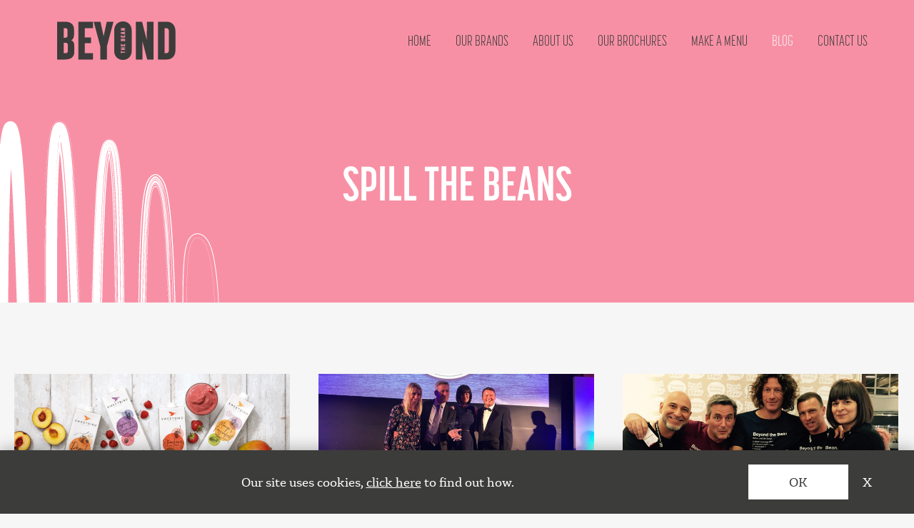

--- FILE ---
content_type: text/html; charset=UTF-8
request_url: https://beyondthebean.com/home/blog/page/2/
body_size: 42836
content:
<!doctype html>
<html lang="en-GB">
	<head>
<script>function vqTrackId(){return '3a1c923a-8918-4b9e-88b8-d46a339a9296';} (function(d, e) { var el = d.createElement(e); el.sa = function(an, av){this.setAttribute(an, av); return this;}; el.sa('id', 'vq_tracking').sa('src', '//t.visitorqueue.com/p/tracking.min.js?id='+vqTrackId()).sa('async', 1).sa('data-id', vqTrackId()); d.getElementsByTagName(e)[0].parentNode.appendChild(el); })(document, 'script'); </script>
		<meta charset="utf-8">
		<meta http-equiv="X-UA-Compatible" content="IE=edge">
		<title>Blogs - Page 2 of 2 - Beyond the Bean</title>
        <meta name="viewport" content="width=device-width, initial-scale=1"/>
		<meta name="google-site-verification" content="W9iq7v6Jh1igi4cE7KVT-ohXbChcz6SR-KyRN86YbbY" />
        <link rel="apple-touch-icon" sizes="144x144" href="https://bytb.b-cdn.net/wp-content/themes/beyondthebean/favicon/apple-touch-icon.png">
        <link rel="icon" type="image/png" sizes="32x32" href="https://bytb.b-cdn.net/wp-content/themes/beyondthebean/favicon/favicon-32x32.png">
        <link rel="icon" type="image/png" sizes="16x16" href="https://bytb.b-cdn.net/wp-content/themes/beyondthebean/favicon/favicon-16x16.png">
        <link rel="manifest" href="https://bytb.b-cdn.net/wp-content/themes/beyondthebean/favicon/site.webmanifest">
        <link rel="mask-icon" href="https://bytb.b-cdn.net/wp-content/themes/beyondthebean/favicon/safari-pinned-tab.svg" color="#3c3d3b">
        <meta name="msapplication-TileColor" content="#f4f4f4">
        <meta name="theme-color" content="#ffffff">
        <link rel="pingback" href="https://beyondthebean.com/xmlrpc.php">

        <!-- Google Tag Manager -->
        <script>(function(w,d,s,l,i){w[l]=w[l]||[];w[l].push({'gtm.start':
        new Date().getTime(),event:'gtm.js'});var f=d.getElementsByTagName(s)[0],
        j=d.createElement(s),dl=l!='dataLayer'?'&l='+l:'';j.async=true;j.src=
        'https://www.googletagmanager.com/gtm.js?id='+i+dl;f.parentNode.insertBefore(j,f);
        })(window,document,'script','dataLayer','GTM-PKQ4G49');
        </script>
        <!-- End Google Tag Manager -->
		<!-- Google tag (gtag.js) -->
<script async src="https://www.googletagmanager.com/gtag/js?id=G-1MZ4EH12BB"></script>
<script>
  window.dataLayer = window.dataLayer || [];
  function gtag(){dataLayer.push(arguments);}
  gtag('js', new Date());

  gtag('config', 'G-1MZ4EH12BB');
</script>

		<meta name='robots' content='index, follow, max-image-preview:large, max-snippet:-1, max-video-preview:-1' />

<!-- Google Tag Manager for WordPress by gtm4wp.com -->
<script data-cfasync="false" data-pagespeed-no-defer>
	var gtm4wp_datalayer_name = "dataLayer";
	var dataLayer = dataLayer || [];
</script>
<!-- End Google Tag Manager for WordPress by gtm4wp.com -->
	<!-- This site is optimized with the Yoast SEO Premium plugin v26.5 (Yoast SEO v26.7) - https://yoast.com/wordpress/plugins/seo/ -->
	<link rel="canonical" href="https://beyondthebean.com/home/blog/page/2/" />
	<link rel="prev" href="https://beyondthebean.com/home/blog/" />
	<meta property="og:locale" content="en_GB" />
	<meta property="og:type" content="article" />
	<meta property="og:title" content="Blogs" />
	<meta property="og:url" content="https://beyondthebean.com/home/blog/" />
	<meta property="og:site_name" content="Beyond the Bean" />
	<meta name="twitter:card" content="summary_large_image" />
	<script type="application/ld+json" class="yoast-schema-graph">{"@context":"https://schema.org","@graph":[{"@type":["WebPage","CollectionPage"],"@id":"https://beyondthebean.com/home/blog/","url":"https://beyondthebean.com/home/blog/page/2/","name":"Blogs - Page 2 of 2 - Beyond the Bean","isPartOf":{"@id":"https://beyondthebean.com/#website"},"datePublished":"2020-03-02T14:44:48+00:00","dateModified":"2022-02-09T15:26:08+00:00","breadcrumb":{"@id":"https://beyondthebean.com/home/blog/page/2/#breadcrumb"},"inLanguage":"en-GB"},{"@type":"BreadcrumbList","@id":"https://beyondthebean.com/home/blog/page/2/#breadcrumb","itemListElement":[{"@type":"ListItem","position":1,"name":"Home","item":"https://beyondthebean.com/"},{"@type":"ListItem","position":2,"name":"Home","item":"https://beyondthebean.com/"},{"@type":"ListItem","position":3,"name":"Blogs"}]},{"@type":"WebSite","@id":"https://beyondthebean.com/#website","url":"https://beyondthebean.com/","name":"Beyond the Bean","description":"Forward thinking in drinking","potentialAction":[{"@type":"SearchAction","target":{"@type":"EntryPoint","urlTemplate":"https://beyondthebean.com/?s={search_term_string}"},"query-input":{"@type":"PropertyValueSpecification","valueRequired":true,"valueName":"search_term_string"}}],"inLanguage":"en-GB"}]}</script>
	<!-- / Yoast SEO Premium plugin. -->


<link rel='dns-prefetch' href='//js-eu1.hs-scripts.com' />
<link rel='dns-prefetch' href='//ajax.googleapis.com' />
<link rel='dns-prefetch' href='//kit.fontawesome.com' />
<link rel='dns-prefetch' href='//use.typekit.net' />
<link rel='preconnect' href='https://bytb.b-cdn.net' />
<link rel='stylesheet' id='embedpress-css-css' href='https://beyondthebean.com/wp-content/plugins/embedpress/assets/css/embedpress.css?ver=1764867104' type='text/css' media='all' />
<link rel='stylesheet' id='embedpress-blocks-style-css' href='https://beyondthebean.com/wp-content/plugins/embedpress/assets/css/blocks.build.css?ver=1764867104' type='text/css' media='all' />
<link rel='stylesheet' id='wp-block-library-css' href='https://bytb.b-cdn.net/wp-includes/css/dist/block-library/style.css?ver=6.9' type='text/css' media='all' />
<style id='wp-block-paragraph-inline-css' type='text/css'>
.is-small-text{
  font-size:.875em;
}

.is-regular-text{
  font-size:1em;
}

.is-large-text{
  font-size:2.25em;
}

.is-larger-text{
  font-size:3em;
}

.has-drop-cap:not(:focus):first-letter{
  float:left;
  font-size:8.4em;
  font-style:normal;
  font-weight:100;
  line-height:.68;
  margin:.05em .1em 0 0;
  text-transform:uppercase;
}

body.rtl .has-drop-cap:not(:focus):first-letter{
  float:none;
  margin-left:.1em;
}

p.has-drop-cap.has-background{
  overflow:hidden;
}

:root :where(p.has-background){
  padding:1.25em 2.375em;
}

:where(p.has-text-color:not(.has-link-color)) a{
  color:inherit;
}

p.has-text-align-left[style*="writing-mode:vertical-lr"],p.has-text-align-right[style*="writing-mode:vertical-rl"]{
  rotate:180deg;
}
/*# sourceURL=https://beyondthebean.com/wp-includes/blocks/paragraph/style.css */
</style>
<style id='global-styles-inline-css' type='text/css'>
:root{--wp--preset--aspect-ratio--square: 1;--wp--preset--aspect-ratio--4-3: 4/3;--wp--preset--aspect-ratio--3-4: 3/4;--wp--preset--aspect-ratio--3-2: 3/2;--wp--preset--aspect-ratio--2-3: 2/3;--wp--preset--aspect-ratio--16-9: 16/9;--wp--preset--aspect-ratio--9-16: 9/16;--wp--preset--color--black: #000000;--wp--preset--color--cyan-bluish-gray: #abb8c3;--wp--preset--color--white: #ffffff;--wp--preset--color--pale-pink: #f78da7;--wp--preset--color--vivid-red: #cf2e2e;--wp--preset--color--luminous-vivid-orange: #ff6900;--wp--preset--color--luminous-vivid-amber: #fcb900;--wp--preset--color--light-green-cyan: #7bdcb5;--wp--preset--color--vivid-green-cyan: #00d084;--wp--preset--color--pale-cyan-blue: #8ed1fc;--wp--preset--color--vivid-cyan-blue: #0693e3;--wp--preset--color--vivid-purple: #9b51e0;--wp--preset--gradient--vivid-cyan-blue-to-vivid-purple: linear-gradient(135deg,rgb(6,147,227) 0%,rgb(155,81,224) 100%);--wp--preset--gradient--light-green-cyan-to-vivid-green-cyan: linear-gradient(135deg,rgb(122,220,180) 0%,rgb(0,208,130) 100%);--wp--preset--gradient--luminous-vivid-amber-to-luminous-vivid-orange: linear-gradient(135deg,rgb(252,185,0) 0%,rgb(255,105,0) 100%);--wp--preset--gradient--luminous-vivid-orange-to-vivid-red: linear-gradient(135deg,rgb(255,105,0) 0%,rgb(207,46,46) 100%);--wp--preset--gradient--very-light-gray-to-cyan-bluish-gray: linear-gradient(135deg,rgb(238,238,238) 0%,rgb(169,184,195) 100%);--wp--preset--gradient--cool-to-warm-spectrum: linear-gradient(135deg,rgb(74,234,220) 0%,rgb(151,120,209) 20%,rgb(207,42,186) 40%,rgb(238,44,130) 60%,rgb(251,105,98) 80%,rgb(254,248,76) 100%);--wp--preset--gradient--blush-light-purple: linear-gradient(135deg,rgb(255,206,236) 0%,rgb(152,150,240) 100%);--wp--preset--gradient--blush-bordeaux: linear-gradient(135deg,rgb(254,205,165) 0%,rgb(254,45,45) 50%,rgb(107,0,62) 100%);--wp--preset--gradient--luminous-dusk: linear-gradient(135deg,rgb(255,203,112) 0%,rgb(199,81,192) 50%,rgb(65,88,208) 100%);--wp--preset--gradient--pale-ocean: linear-gradient(135deg,rgb(255,245,203) 0%,rgb(182,227,212) 50%,rgb(51,167,181) 100%);--wp--preset--gradient--electric-grass: linear-gradient(135deg,rgb(202,248,128) 0%,rgb(113,206,126) 100%);--wp--preset--gradient--midnight: linear-gradient(135deg,rgb(2,3,129) 0%,rgb(40,116,252) 100%);--wp--preset--font-size--small: 13px;--wp--preset--font-size--medium: 20px;--wp--preset--font-size--large: 36px;--wp--preset--font-size--x-large: 42px;--wp--preset--spacing--20: 0.44rem;--wp--preset--spacing--30: 0.67rem;--wp--preset--spacing--40: 1rem;--wp--preset--spacing--50: 1.5rem;--wp--preset--spacing--60: 2.25rem;--wp--preset--spacing--70: 3.38rem;--wp--preset--spacing--80: 5.06rem;--wp--preset--shadow--natural: 6px 6px 9px rgba(0, 0, 0, 0.2);--wp--preset--shadow--deep: 12px 12px 50px rgba(0, 0, 0, 0.4);--wp--preset--shadow--sharp: 6px 6px 0px rgba(0, 0, 0, 0.2);--wp--preset--shadow--outlined: 6px 6px 0px -3px rgb(255, 255, 255), 6px 6px rgb(0, 0, 0);--wp--preset--shadow--crisp: 6px 6px 0px rgb(0, 0, 0);}:where(.is-layout-flex){gap: 0.5em;}:where(.is-layout-grid){gap: 0.5em;}body .is-layout-flex{display: flex;}.is-layout-flex{flex-wrap: wrap;align-items: center;}.is-layout-flex > :is(*, div){margin: 0;}body .is-layout-grid{display: grid;}.is-layout-grid > :is(*, div){margin: 0;}:where(.wp-block-columns.is-layout-flex){gap: 2em;}:where(.wp-block-columns.is-layout-grid){gap: 2em;}:where(.wp-block-post-template.is-layout-flex){gap: 1.25em;}:where(.wp-block-post-template.is-layout-grid){gap: 1.25em;}.has-black-color{color: var(--wp--preset--color--black) !important;}.has-cyan-bluish-gray-color{color: var(--wp--preset--color--cyan-bluish-gray) !important;}.has-white-color{color: var(--wp--preset--color--white) !important;}.has-pale-pink-color{color: var(--wp--preset--color--pale-pink) !important;}.has-vivid-red-color{color: var(--wp--preset--color--vivid-red) !important;}.has-luminous-vivid-orange-color{color: var(--wp--preset--color--luminous-vivid-orange) !important;}.has-luminous-vivid-amber-color{color: var(--wp--preset--color--luminous-vivid-amber) !important;}.has-light-green-cyan-color{color: var(--wp--preset--color--light-green-cyan) !important;}.has-vivid-green-cyan-color{color: var(--wp--preset--color--vivid-green-cyan) !important;}.has-pale-cyan-blue-color{color: var(--wp--preset--color--pale-cyan-blue) !important;}.has-vivid-cyan-blue-color{color: var(--wp--preset--color--vivid-cyan-blue) !important;}.has-vivid-purple-color{color: var(--wp--preset--color--vivid-purple) !important;}.has-black-background-color{background-color: var(--wp--preset--color--black) !important;}.has-cyan-bluish-gray-background-color{background-color: var(--wp--preset--color--cyan-bluish-gray) !important;}.has-white-background-color{background-color: var(--wp--preset--color--white) !important;}.has-pale-pink-background-color{background-color: var(--wp--preset--color--pale-pink) !important;}.has-vivid-red-background-color{background-color: var(--wp--preset--color--vivid-red) !important;}.has-luminous-vivid-orange-background-color{background-color: var(--wp--preset--color--luminous-vivid-orange) !important;}.has-luminous-vivid-amber-background-color{background-color: var(--wp--preset--color--luminous-vivid-amber) !important;}.has-light-green-cyan-background-color{background-color: var(--wp--preset--color--light-green-cyan) !important;}.has-vivid-green-cyan-background-color{background-color: var(--wp--preset--color--vivid-green-cyan) !important;}.has-pale-cyan-blue-background-color{background-color: var(--wp--preset--color--pale-cyan-blue) !important;}.has-vivid-cyan-blue-background-color{background-color: var(--wp--preset--color--vivid-cyan-blue) !important;}.has-vivid-purple-background-color{background-color: var(--wp--preset--color--vivid-purple) !important;}.has-black-border-color{border-color: var(--wp--preset--color--black) !important;}.has-cyan-bluish-gray-border-color{border-color: var(--wp--preset--color--cyan-bluish-gray) !important;}.has-white-border-color{border-color: var(--wp--preset--color--white) !important;}.has-pale-pink-border-color{border-color: var(--wp--preset--color--pale-pink) !important;}.has-vivid-red-border-color{border-color: var(--wp--preset--color--vivid-red) !important;}.has-luminous-vivid-orange-border-color{border-color: var(--wp--preset--color--luminous-vivid-orange) !important;}.has-luminous-vivid-amber-border-color{border-color: var(--wp--preset--color--luminous-vivid-amber) !important;}.has-light-green-cyan-border-color{border-color: var(--wp--preset--color--light-green-cyan) !important;}.has-vivid-green-cyan-border-color{border-color: var(--wp--preset--color--vivid-green-cyan) !important;}.has-pale-cyan-blue-border-color{border-color: var(--wp--preset--color--pale-cyan-blue) !important;}.has-vivid-cyan-blue-border-color{border-color: var(--wp--preset--color--vivid-cyan-blue) !important;}.has-vivid-purple-border-color{border-color: var(--wp--preset--color--vivid-purple) !important;}.has-vivid-cyan-blue-to-vivid-purple-gradient-background{background: var(--wp--preset--gradient--vivid-cyan-blue-to-vivid-purple) !important;}.has-light-green-cyan-to-vivid-green-cyan-gradient-background{background: var(--wp--preset--gradient--light-green-cyan-to-vivid-green-cyan) !important;}.has-luminous-vivid-amber-to-luminous-vivid-orange-gradient-background{background: var(--wp--preset--gradient--luminous-vivid-amber-to-luminous-vivid-orange) !important;}.has-luminous-vivid-orange-to-vivid-red-gradient-background{background: var(--wp--preset--gradient--luminous-vivid-orange-to-vivid-red) !important;}.has-very-light-gray-to-cyan-bluish-gray-gradient-background{background: var(--wp--preset--gradient--very-light-gray-to-cyan-bluish-gray) !important;}.has-cool-to-warm-spectrum-gradient-background{background: var(--wp--preset--gradient--cool-to-warm-spectrum) !important;}.has-blush-light-purple-gradient-background{background: var(--wp--preset--gradient--blush-light-purple) !important;}.has-blush-bordeaux-gradient-background{background: var(--wp--preset--gradient--blush-bordeaux) !important;}.has-luminous-dusk-gradient-background{background: var(--wp--preset--gradient--luminous-dusk) !important;}.has-pale-ocean-gradient-background{background: var(--wp--preset--gradient--pale-ocean) !important;}.has-electric-grass-gradient-background{background: var(--wp--preset--gradient--electric-grass) !important;}.has-midnight-gradient-background{background: var(--wp--preset--gradient--midnight) !important;}.has-small-font-size{font-size: var(--wp--preset--font-size--small) !important;}.has-medium-font-size{font-size: var(--wp--preset--font-size--medium) !important;}.has-large-font-size{font-size: var(--wp--preset--font-size--large) !important;}.has-x-large-font-size{font-size: var(--wp--preset--font-size--x-large) !important;}
/*# sourceURL=global-styles-inline-css */
</style>
<style id='core-block-supports-inline-css' type='text/css'>
/**
 * Core styles: block-supports
 */

/*# sourceURL=core-block-supports-inline-css */
</style>

<style id='classic-theme-styles-inline-css' type='text/css'>
/**
 * These rules are needed for backwards compatibility.
 * They should match the button element rules in the base theme.json file.
 */
.wp-block-button__link {
	color: #ffffff;
	background-color: #32373c;
	border-radius: 9999px; /* 100% causes an oval, but any explicit but really high value retains the pill shape. */

	/* This needs a low specificity so it won't override the rules from the button element if defined in theme.json. */
	box-shadow: none;
	text-decoration: none;

	/* The extra 2px are added to size solids the same as the outline versions.*/
	padding: calc(0.667em + 2px) calc(1.333em + 2px);

	font-size: 1.125em;
}

.wp-block-file__button {
	background: #32373c;
	color: #ffffff;
	text-decoration: none;
}

/*# sourceURL=/wp-includes/css/classic-themes.css */
</style>
<link rel='stylesheet' id='wp-components-css' href='https://bytb.b-cdn.net/wp-includes/css/dist/components/style.css?ver=6.9' type='text/css' media='all' />
<link rel='stylesheet' id='wp-preferences-css' href='https://bytb.b-cdn.net/wp-includes/css/dist/preferences/style.css?ver=6.9' type='text/css' media='all' />
<link rel='stylesheet' id='wp-block-editor-css' href='https://bytb.b-cdn.net/wp-includes/css/dist/block-editor/style.css?ver=6.9' type='text/css' media='all' />
<link rel='stylesheet' id='popup-maker-block-library-style-css' href='https://beyondthebean.com/wp-content/plugins/popup-maker/dist/packages/block-library-style.css?ver=dbea705cfafe089d65f1' type='text/css' media='all' />
<link rel='stylesheet' id='contact-form-7-css' href='https://beyondthebean.com/wp-content/plugins/contact-form-7/includes/css/styles.css?ver=6.1.4' type='text/css' media='all' />
<link rel='stylesheet' id='wpdm-fonticon-css' href='https://beyondthebean.com/wp-content/plugins/download-manager/assets/wpdm-iconfont/css/wpdm-icons.css?ver=6.9' type='text/css' media='all' />
<link rel='stylesheet' id='wpdm-front-css' href='https://beyondthebean.com/wp-content/plugins/download-manager/assets/css/front.min.css?ver=6.9' type='text/css' media='all' />
<link rel='stylesheet' id='site-style-css' href='https://bytb.b-cdn.net/wp-content/themes/beyondthebean/a/scss/style.css?ver=1767793266' type='text/css' media='all' />
<link rel='stylesheet' id='adobe-font-css' href='https://use.typekit.net/wlz0mvj.css?ver=6.9' type='text/css' media='all' />
<link rel='stylesheet' id='slick-css' href='https://bytb.b-cdn.net/wp-content/themes/beyondthebean/a/js//vendor/slick/slick.css' type='text/css' media='all' />
<link rel='stylesheet' id='tablepress-default-css' href='https://beyondthebean.com/wp-content/plugins/tablepress/css/build/default.css?ver=3.2.5' type='text/css' media='all' />
<script type="text/javascript" src="https://bytb.b-cdn.net/wp-includes/js/jquery/jquery.js?ver=3.7.1" id="jquery-core-js"></script>
<script type="text/javascript" src="https://bytb.b-cdn.net/wp-includes/js/jquery/jquery-migrate.js?ver=3.4.1" id="jquery-migrate-js"></script>
<script type="text/javascript" src="https://beyondthebean.com/wp-content/plugins/download-manager/assets/js/wpdm.min.js?ver=6.9" id="wpdm-frontend-js-js"></script>
<script type="text/javascript" id="wpdm-frontjs-js-extra">
/* <![CDATA[ */
var wpdm_url = {"home":"https://beyondthebean.com/","site":"https://beyondthebean.com/","ajax":"https://beyondthebean.com/wp-admin/admin-ajax.php"};
var wpdm_js = {"spinner":"\u003Ci class=\"wpdm-icon wpdm-sun wpdm-spin\"\u003E\u003C/i\u003E","client_id":"3be3085dd3fa4707ba0446094c67d7e4"};
var wpdm_strings = {"pass_var":"Password Verified!","pass_var_q":"Please click following button to start download.","start_dl":"Start Download"};
//# sourceURL=wpdm-frontjs-js-extra
/* ]]> */
</script>
<script type="text/javascript" src="https://beyondthebean.com/wp-content/plugins/download-manager/assets/js/front.min.js?ver=3.3.32" id="wpdm-frontjs-js"></script>
<script type="text/javascript" src="//ajax.googleapis.com/ajax/libs/jquery/3.4.1/jquery.min.js" id="jq-link-js"></script>
<script type="text/javascript" src="https://bytb.b-cdn.net/wp-content/themes/beyondthebean/a/js/vendor/slick/slick.min.js?ver=1" id="slick-js"></script>
<script type="text/javascript" src="//kit.fontawesome.com/5b56526813.js?ver=1" id="fontawesome-js"></script>
<link rel="https://api.w.org/" href="https://beyondthebean.com/wp-json/" /><link rel="EditURI" type="application/rsd+xml" title="RSD" href="https://beyondthebean.com/xmlrpc.php?rsd" />
<meta name="generator" content="WordPress 6.9" />
			<!-- DO NOT COPY THIS SNIPPET! Start of Page Analytics Tracking for HubSpot WordPress plugin v11.3.33-->
			<script class="hsq-set-content-id" data-content-id="standard-page">
				var _hsq = _hsq || [];
				_hsq.push(["setContentType", "standard-page"]);
			</script>
			<!-- DO NOT COPY THIS SNIPPET! End of Page Analytics Tracking for HubSpot WordPress plugin -->
			
<!-- Google Tag Manager for WordPress by gtm4wp.com -->
<!-- GTM Container placement set to automatic -->
<script data-cfasync="false" data-pagespeed-no-defer type="text/javascript">
	var dataLayer_content = {"pagePostType":"bloghome"};
	dataLayer.push( dataLayer_content );
</script>
<script data-cfasync="false" data-pagespeed-no-defer type="text/javascript">
(function(w,d,s,l,i){w[l]=w[l]||[];w[l].push({'gtm.start':
new Date().getTime(),event:'gtm.js'});var f=d.getElementsByTagName(s)[0],
j=d.createElement(s),dl=l!='dataLayer'?'&l='+l:'';j.async=true;j.src=
'//www.googletagmanager.com/gtm.js?id='+i+dl;f.parentNode.insertBefore(j,f);
})(window,document,'script','dataLayer','GTM-PDDXH9WB');
</script>
<!-- End Google Tag Manager for WordPress by gtm4wp.com -->
		<script>
		(function(h,o,t,j,a,r){
			h.hj=h.hj||function(){(h.hj.q=h.hj.q||[]).push(arguments)};
			h._hjSettings={hjid:3180569,hjsv:5};
			a=o.getElementsByTagName('head')[0];
			r=o.createElement('script');r.async=1;
			r.src=t+h._hjSettings.hjid+j+h._hjSettings.hjsv;
			a.appendChild(r);
		})(window,document,'//static.hotjar.com/c/hotjar-','.js?sv=');
		</script>
		
<!-- Meta Pixel Code -->
<script type='text/javascript'>
!function(f,b,e,v,n,t,s){if(f.fbq)return;n=f.fbq=function(){n.callMethod?
n.callMethod.apply(n,arguments):n.queue.push(arguments)};if(!f._fbq)f._fbq=n;
n.push=n;n.loaded=!0;n.version='2.0';n.queue=[];t=b.createElement(e);t.async=!0;
t.src=v;s=b.getElementsByTagName(e)[0];s.parentNode.insertBefore(t,s)}(window,
document,'script','https://connect.facebook.net/en_US/fbevents.js');
</script>
<!-- End Meta Pixel Code -->
<script type='text/javascript'>var url = window.location.origin + '?ob=open-bridge';
            fbq('set', 'openbridge', '1935629179977952', url);
fbq('init', '1935629179977952', {}, {
    "agent": "wordpress-6.9-4.1.5"
})</script><script type='text/javascript'>
    fbq('track', 'PageView', []);
  </script><link rel="icon" href="https://bytb.b-cdn.net/wp-content/uploads/2021/04/cropped-BTB_word_roundel_charcoal_RGB_300dpi-1-32x32.png" sizes="32x32" />
<link rel="icon" href="https://bytb.b-cdn.net/wp-content/uploads/2021/04/cropped-BTB_word_roundel_charcoal_RGB_300dpi-1-192x192.png" sizes="192x192" />
<link rel="apple-touch-icon" href="https://bytb.b-cdn.net/wp-content/uploads/2021/04/cropped-BTB_word_roundel_charcoal_RGB_300dpi-1-180x180.png" />
<meta name="msapplication-TileImage" content="https://bytb.b-cdn.net/wp-content/uploads/2021/04/cropped-BTB_word_roundel_charcoal_RGB_300dpi-1-270x270.png" />
<meta name="generator" content="WordPress Download Manager 3.3.32" />
                <style>
        /* WPDM Link Template Styles */        </style>
                <style>

            :root {
                --color-primary: #4a8eff;
                --color-primary-rgb: 74, 142, 255;
                --color-primary-hover: #5998ff;
                --color-primary-active: #3281ff;
                --clr-sec: #6c757d;
                --clr-sec-rgb: 108, 117, 125;
                --clr-sec-hover: #6c757d;
                --clr-sec-active: #6c757d;
                --color-secondary: #6c757d;
                --color-secondary-rgb: 108, 117, 125;
                --color-secondary-hover: #6c757d;
                --color-secondary-active: #6c757d;
                --color-success: #018e11;
                --color-success-rgb: 1, 142, 17;
                --color-success-hover: #0aad01;
                --color-success-active: #0c8c01;
                --color-info: #2CA8FF;
                --color-info-rgb: 44, 168, 255;
                --color-info-hover: #2CA8FF;
                --color-info-active: #2CA8FF;
                --color-warning: #FFB236;
                --color-warning-rgb: 255, 178, 54;
                --color-warning-hover: #FFB236;
                --color-warning-active: #FFB236;
                --color-danger: #ff5062;
                --color-danger-rgb: 255, 80, 98;
                --color-danger-hover: #ff5062;
                --color-danger-active: #ff5062;
                --color-green: #30b570;
                --color-blue: #0073ff;
                --color-purple: #8557D3;
                --color-red: #ff5062;
                --color-muted: rgba(69, 89, 122, 0.6);
                --wpdm-font: "Sen", -apple-system, BlinkMacSystemFont, "Segoe UI", Roboto, Helvetica, Arial, sans-serif, "Apple Color Emoji", "Segoe UI Emoji", "Segoe UI Symbol";
            }

            .wpdm-download-link.btn.btn-primary {
                border-radius: 4px;
            }


        </style>
            </head>

    <body class="blog paged paged-2 wp-theme-beyondthebean" data-theme="1" >
		<header class="header-dark theme-pink header-colour-pink">
            <div class="header-container">
                <div class="logo-container header-dark ">
                    <a href="/" title="Go back to the homepage">
                        <svg xmlns="http://www.w3.org/2000/svg" viewBox="0 0 418 135.65"><defs><style>.cls-1{fill:#3C3C3B;}</style></defs><g id="Layer_2" data-name="Layer 2"><g id="Layer_1-2" data-name="Layer 1"><path class="cls-1" d="M436.26,12.52V9.72c0-2.05-1.16-3.19-2.82-3.19h-2.8v12.2h2.15v-3h.45l.77,3h2.3l-1.14-3.58A3.11,3.11,0,0,0,436.26,12.52Zm-2.11.06c0,1-.55,1.15-1,1.15h-.38V8.58h.38c.46,0,1,.14,1,1.16ZM386.47,1.13H355.56v133h30.91c18.28,0,30.9-12.06,30.9-34.48V36C417.37,13.57,404.75,1.13,386.47,1.13Zm7.91,98.36c0,11.12-6,12.44-10.74,12.44h-4.71V23.55h4.71c5.09,0,10.74,1.51,10.74,12.63ZM60.49,108.35V85.92c0-11.49-4.15-16.77-10.74-19.78,6.4-2.83,9.79-8.67,9.79-18.66v-20c0-17-12.62-26.38-30.71-26.38H0v133H29.58C47.86,134.16,60.49,125.12,60.49,108.35ZM23.18,23.55h4.71c4,0,8.67.76,8.67,6.41V51.07c0,5.84-5.09,6.4-8.67,6.4H23.18Zm0,88.38V75.37h5.65c4,0,8.67.76,8.67,6.6v23.55c0,5.84-5.09,6.41-8.67,6.41ZM433.32,1.15A11.68,11.68,0,1,0,445,12.83,11.69,11.69,0,0,0,433.32,1.15Zm0,21.16a9.48,9.48,0,1,1,9.48-9.48A9.49,9.49,0,0,1,433.32,22.31ZM229.62,64.09h-.91c-.9,0-1.14.32-1.14,1.21V66h3.2V65.3C230.77,64.41,230.59,64.09,229.62,64.09Zm4.71-24-5,.76,5,.82ZM235.47,64h-1c-.93,0-1.25.24-1.25,1.21V66h3.35v-.78C236.6,64.28,236.38,64,235.47,64ZM175.05,1.13,163.93,52.38,153,1.13H129.07l23.18,86.68v46.35h23.18V87.81L198.79,1.13Zm-100.43,133h51.82V111.74H97.79v-35h21.86V56.34H97.79V23.74h28.65V1.13H74.62ZM263,32.22C263,13.19,250.23,0,232.15,0c-18.28,0-30.9,13.19-30.9,32.22v71.4c0,18.84,12.62,32,30.9,32,18.08,0,30.89-13.19,30.89-32Zm-23.36,77.56H227.59V112h-3.15v-7.66h3.15v2.2h12.09Zm0-14.69h-6.24v2h6.24v3.24H224.44V97.1h6.18v-2h-6.18V91.88h15.24Zm0-8H224.44V79.87h3.15v4h3v-3h2.82v3h3.14v-4h3.1Zm0-17.92H224.44v-4c0-2.53,1.12-4.3,4-4.3h.82A2.89,2.89,0,0,1,232,62.25a2.76,2.76,0,0,1,2.74-1.5h1c2.7,0,3.93,1.66,3.93,4.29Zm0-12.76H224.44V49.19h3.15v4h3v-3h2.82v3h3.14v-4h3.1Zm0-17.29-2.57.47v2.66l2.57.5V46l-15.24-3.32V39.17l15.24-3.28Zm0-12.48L232,29h7.66V32.2H224.44V29.14l7.82-2.34h-7.82V23.57h15.24Zm76.69,40.64L299.6,1.13h-22v133h23.36V70.1l16.77,64.06h22.05V1.13H316.37Z"/></g></g></svg>                    </a>
                </div>
                <div class="nav-container">
                    <nav class="theme-colour-pink">
                        <ul id="menu-main-menu-header" class="menu"><li id="menu-item-2722" class="menu-item menu-item-type-post_type menu-item-object-page menu-item-home current-page-ancestor current-page-parent menu-item-2722"><a href="https://beyondthebean.com/">Home</a></li>
<li id="menu-item-2743" class="menu-item menu-item-type-post_type menu-item-object-page menu-item-2743"><a href="https://beyondthebean.com/our-brands/">Our Brands</a></li>
<li id="menu-item-2745" class="menu-item menu-item-type-post_type menu-item-object-page menu-item-2745"><a href="https://beyondthebean.com/about-us/">About us</a></li>
<li id="menu-item-3140" class="menu-item menu-item-type-post_type menu-item-object-page menu-item-3140"><a href="https://beyondthebean.com/our-brochures/">Our Brochures</a></li>
<li id="menu-item-4420" class="menu-item menu-item-type-post_type menu-item-object-page menu-item-4420"><a href="https://beyondthebean.com/makemeamenu/">Make a Menu</a></li>
<li id="menu-item-3978" class="menu-item menu-item-type-post_type menu-item-object-page current-menu-item page_item page-item-2736 current_page_item current_page_parent menu-item-3978"><a href="https://beyondthebean.com/home/blog/" aria-current="page">Blog</a></li>
<li id="menu-item-5018" class="menu-item menu-item-type-custom menu-item-object-custom menu-item-5018"><a href="https://beyondthebean.com/contact-us/">Contact Us</a></li>
</ul>                    </nav>
                </div>
                <div id="mobile-menu-toggle">
                    <i></i>
                    <i></i>
                    <i></i>
                </div>
            </div>
        </header>

		<div id="main-content">

<section id="hero" class="hero-background-pink">
	<div class="container">
		<div class="hero-text">
			<h1>SPILL THE BEANS</h1>
					</div>
	</div>
			<div class="hero-pattern colour-white position-left">
			<?xml version="1.0" encoding="UTF-8" standalone="no"?>
<svg
   xmlns:dc="http://purl.org/dc/elements/1.1/"
   xmlns:cc="http://creativecommons.org/ns#"
   xmlns:rdf="http://www.w3.org/1999/02/22-rdf-syntax-ns#"
   xmlns:svg="http://www.w3.org/2000/svg"
   xmlns="http://www.w3.org/2000/svg"
   id="svg9909"
   version="1.1"
   viewBox="0 0 42.641842 43.92495">
  <defs
     id="defs9903" />
  <metadata
     id="metadata9906">
    <rdf:RDF>
      <cc:Work
         rdf:about="">
        <dc:format>image/svg+xml</dc:format>
        <dc:type
           rdf:resource="http://purl.org/dc/dcmitype/StillImage" />
        <dc:title></dc:title>
      </cc:Work>
    </rdf:RDF>
  </metadata>
  <g
     transform="translate(-132.13721,-53.632764)"
     id="layer1">
    <g
       id="g28"
       transform="matrix(0.35277777,0,0,-0.35277777,169.97312,87.738479)">
      <path
         d="m 0,0 c 0,0 0,0 0,0.001 0,0.001 0,0 0,0.002 V 0.004 C 0,0.002 0,0.001 0,0 M 0.02,0.044 C 0.023,0.053 0.029,0.064 0.035,0.075 0.033,0.072 0.03,0.071 0.029,0.067 0.023,0.061 0.024,0.054 0.02,0.044 M 0.515,0.52 C 0.435,0.441 0.349,0.383 0.263,0.335 0.231,0.307 0.197,0.283 0.168,0.249 0.192,0.274 0.206,0.295 0.235,0.322 0.209,0.298 0.184,0.271 0.16,0.241 0.156,0.237 0.151,0.234 0.147,0.23 0.144,0.227 0.144,0.224 0.141,0.22 0.14,0.22 0.14,0.219 0.139,0.219 v 0 C 0.137,0.216 0.136,0.213 0.133,0.21 0.136,0.213 0.139,0.216 0.142,0.219 0.189,0.234 0.237,0.252 0.281,0.286 0.447,0.364 0.598,0.519 0.736,0.689 0.671,0.653 0.611,0.606 0.549,0.562 0.537,0.549 0.528,0.532 0.515,0.52 M -0.018,0.171 -0.02,0.17 c -0.018,0.085 -0.007,-0.003 0.005,-0.08 0.003,-0.018 0.005,-0.031 0.007,-0.045 0,0.002 0,0.003 0,0.005 -0.005,0.026 -0.006,0.037 0,10e-4 C -0.009,0.053 -0.009,0.056 -0.009,0.058 -0.006,0.042 -0.003,0.024 0,0.005 v 0 C -0.001,0.004 -0.001,0.006 -0.001,0.006 V 0.005 H 0 v -0.001 0 0 c 0,-0.001 0,0.001 0,0 -0.004,0.025 -0.007,0.043 -0.009,0.058 -0.003,0.032 -0.007,0.072 -0.009,0.109 m 0.011,-0.134 v 0.001 c 0,0.004 -0.001,0.007 -0.002,0.01 10e-4,-0.004 0.002,-0.008 0.002,-0.011 m -22.779,88.488 c 0,-0.001 0,-0.001 0.001,-0.002 0,-0.002 0.001,-0.002 0.002,-0.004 0,10e-4 0,10e-4 -10e-4,10e-4 0,0.001 -0.002,0.004 -0.002,0.005 M 0.047,0.101 C 0.046,0.1 0.045,0.099 0.045,0.098 L 0.048,0.103 C 0.047,0.103 0.047,0.102 0.047,0.101 M 0.043,0.098 C 0.042,0.095 0.042,0.096 0.042,0.094 0.038,0.087 0.038,0.086 0.035,0.081 0.032,0.076 0.03,0.072 0.029,0.069 0.03,0.071 0.03,0.072 0.032,0.075 0.03,0.072 0.03,0.071 0.028,0.067 0.033,0.077 0.04,0.088 0.046,0.1 0.041,0.09 0.039,0.084 0.035,0.075 0.059,0.129 0.091,0.165 0.133,0.21 0.127,0.203 0.119,0.195 0.113,0.188 0.121,0.197 0.127,0.209 0.136,0.216 0.137,0.217 0.138,0.217 0.139,0.219 0.138,0.218 0.137,0.218 0.136,0.218 0.131,0.211 0.125,0.205 0.121,0.199 0.117,0.195 0.115,0.19 0.111,0.186 0.102,0.175 0.088,0.162 0.08,0.152 0.076,0.147 0.074,0.143 0.07,0.138 0.082,0.155 0.096,0.168 0.109,0.184 0.085,0.158 0.063,0.129 0.047,0.102 0.048,0.104 0.049,0.104 0.05,0.106 0.056,0.118 0.06,0.123 0.065,0.13 0.061,0.124 0.057,0.119 0.053,0.112 0.059,0.122 0.063,0.127 0.069,0.136 0.072,0.139 0.077,0.149 0.078,0.149 0.065,0.133 0.059,0.122 0.05,0.107 0.048,0.104 0.044,0.101 0.043,0.098 M 0.065,0.13 C 0.067,0.133 0.068,0.135 0.07,0.138 0.07,0.137 0.07,0.137 0.069,0.136 0.068,0.135 0.067,0.132 0.065,0.13 M 0,0.004 Z m -22.786,88.522 c 0,0 -10e-4,0.001 -10e-4,0.002 0,-0.002 0,-0.002 10e-4,-0.004 0,0 0,-0.001 0.001,-0.001 -0.001,0.002 -0.001,0.002 -0.001,0.003 M 0.263,0.335 C 0.297,0.366 0.327,0.404 0.365,0.429 L 0.413,0.468 C 0.456,0.504 0.504,0.529 0.549,0.562 0.559,0.571 0.566,0.583 0.575,0.593 0.551,0.575 0.517,0.55 0.476,0.52 L 0.52,0.556 V 0.557 C 0.499,0.542 0.486,0.528 0.466,0.513 0.447,0.499 0.425,0.479 0.404,0.462 0.405,0.463 0.405,0.463 0.406,0.463 0.35,0.418 0.286,0.371 0.241,0.329 0.261,0.348 0.287,0.367 0.309,0.385 0.281,0.362 0.252,0.342 0.228,0.319 0.23,0.32 0.232,0.321 0.235,0.322 0.244,0.327 0.253,0.331 0.263,0.335 m 0.046,0.05 C 0.341,0.412 0.372,0.437 0.404,0.462 0.402,0.461 0.4,0.46 0.398,0.458 0.364,0.432 0.338,0.409 0.309,0.385 m -0.492,0.721 -0.001,0.007 -0.025,0.053 c -0.001,0.004 -0.005,0.007 -0.006,0.012 0.004,-0.011 0.009,-0.021 0.013,-0.032 0.007,-0.007 0.014,-0.02 0.019,-0.04 m -101.662,35.429 c -0.011,1.215 -0.023,2.425 -0.034,3.62 0,-0.542 0,-1.099 0.001,-1.649 0.012,-1.028 0.024,-1.948 0.034,-2.744 10e-4,0.257 -0.001,0.516 -0.001,0.773 m 79.06,51.988 c 0,-0.002 0,-0.002 0.001,-0.005 -0.001,0.003 0,0.002 -0.001,0.005 M 0.898,1.002 C 0.806,0.859 0.704,0.735 0.596,0.619 0.592,0.617 0.592,0.619 0.584,0.615 0.528,0.704 0.444,0.948 0.372,1.206 0.482,1.368 0.589,1.563 0.687,1.777 0.752,1.479 0.823,1.209 0.898,1.002 M -0.004,0.02 v 0 c 0,0.002 -0.001,0.004 -0.001,0.006 0,-0.002 0.001,-0.004 0.001,-0.006 M -0.001,0.006 Z M 0,0.002 v 0 0.001 z M 0.924,0.925 0.961,0.842 C 0.96,0.837 0.986,0.852 0.917,0.808 0.924,0.812 0.928,0.815 0.934,0.818 L 1.173,0.955 C 1.197,0.967 1.208,0.973 1.218,0.978 1.034,0.67 0.81,0.38 0.511,0.157 0.362,0.053 0.141,-0.026 0.007,-0.047 0.005,-0.034 0.003,-0.02 0.001,-0.005 c 0,-0.002 0,-0.004 -0.001,0 v 0 0 0.001 0 0.001 0.001 -0.001 C 0,-0.003 0.001,0 0.001,0 c 0,-0.001 0,0.001 0,0 0,0.001 0,0.001 0,0.002 C 0,-0.003 0,-0.003 0,0.004 v -0.001 0.001 -0.001 0 C 0,0.002 0,0.002 0,0.002 V 0.001 0 -0.001 C 0,-0.001 0,0 0,0 v -0.001 0 V 0 C 0,0.002 0,0.004 0,0.004 L -0.001,0.005 C -0.001,0.004 0,0.002 0,0.001 0,0.002 -0.001,0.004 -0.001,0.005 v 0 0.001 c 0,0 0,-0.001 0,0 -0.003,0.02 -0.006,0.035 -0.007,0.045 V 0.05 C -0.007,0.041 -0.005,0.029 -0.003,0.017 -0.004,0.025 -0.006,0.035 -0.008,0.045 -0.007,0.042 -0.007,0.04 -0.007,0.038 V 0.036 c 0,0 0,-10e-4 0.001,-10e-4 0,-0.005 0.001,-0.008 0.002,-0.013 -0.001,0.003 -0.001,0.003 -0.002,0.007 0.002,-0.013 0.003,-0.02 0.004,-0.022 V 0.006 L -0.001,0.005 C -0.001,0.002 0,0 0,-0.003 v -0.001 -0.001 0.001 c 0.003,-0.017 0.005,-0.032 0.007,-0.043 0,-0.004 0.001,-0.008 0.002,-0.011 0.001,-0.006 0,-0.004 -0.002,0.011 C 0.005,-0.047 0.001,-0.049 0,-0.049 -0.034,-0.073 -0.199,0.117 -0.276,0.323 -0.457,0.742 -0.569,1.245 -0.671,1.76 -0.87,2.798 -1,3.938 -1.12,5.142 c -0.23,2.411 -0.389,5.097 -0.53,7.948 0.096,-1.844 0.204,-3.673 0.347,-5.522 0.142,-1.86 0.308,-3.175 0.264,-2.672 -0.07,0.724 -0.26,3.092 -0.369,4.902 -0.414,6.664 -0.609,13.22 -0.838,19.797 -0.231,7.538 -0.448,15.08 -0.817,22.62 -0.187,3.769 -0.409,7.538 -0.738,11.303 -0.166,1.882 -0.357,3.763 -0.611,5.639 -0.276,2.006 -0.629,4.144 -1.24,5.919 -0.331,0.871 -0.634,1.783 -1.391,2.364 -0.401,0.318 -0.996,0.116 -1.262,-0.248 -0.309,-0.342 -0.496,-0.764 -0.674,-1.188 -0.669,-1.692 -0.985,-3.753 -1.255,-5.815 -0.13,-1.081 -0.216,-1.937 -0.305,-2.903 l -0.227,-2.827 c -0.133,-1.885 -0.237,-3.771 -0.327,-5.658 -0.351,-7.547 -0.494,-15.097 -0.633,-22.646 -0.136,-7.55 -0.242,-15.099 -0.439,-22.645 -0.1,-3.773 -0.223,-7.545 -0.408,-11.313 -0.094,-1.884 -0.204,-3.767 -0.344,-5.646 l -0.229,-2.694 c -0.08,-0.841 -0.17,-1.682 -0.282,-2.52 -0.24,-1.667 -0.458,-3.367 -1.106,-4.937 -0.191,-0.361 -0.401,-0.789 -0.818,-0.914 -0.449,-0.133 -0.76,0.34 -0.937,0.682 -0.378,0.759 -0.561,1.595 -0.74,2.418 -0.331,1.659 -0.526,3.342 -0.693,5.026 l -0.228,2.667 -0.192,2.822 c -0.447,7.531 -0.614,15.082 -0.758,22.631 0.168,-8.123 0.346,-16.264 0.898,-24.387 l 0.238,-2.972 c 0.082,-0.9 0.175,-1.797 0.285,-2.691 0.249,-1.776 0.448,-3.59 1.141,-5.251 0.099,-0.201 0.207,-0.4 0.358,-0.567 0.144,-0.163 0.37,-0.301 0.592,-0.231 0.452,0.116 0.671,0.586 0.863,0.974 0.351,0.834 0.544,1.722 0.718,2.604 0.323,1.773 0.521,3.562 0.679,5.348 0.67,8.031 0.836,16.299 1.021,24.472 0.145,8.2 0.29,16.413 0.435,24.635 0.197,8.224 0.359,16.463 1.123,24.702 0.091,0.962 0.242,2.241 0.413,3.376 0.177,1.159 0.407,2.27 0.709,3.274 0.155,0.498 0.323,0.976 0.539,1.422 0.205,0.451 0.467,0.877 0.907,1.159 0.218,0.135 0.526,0.178 0.766,0.059 0.245,-0.099 0.437,-0.277 0.599,-0.465 0.322,-0.384 0.55,-0.827 0.755,-1.287 0.8,-1.82 1.228,-4.229 1.554,-6.558 0.285,-2.056 0.492,-4.117 0.673,-6.179 1.323,-16.505 1.366,-33.082 2.142,-49.639 -0.072,1.337 -0.095,1.491 -0.027,-0.157 0.057,-1.409 0.216,-4.206 0.332,-5.564 0.131,-1.565 0.125,-1.297 0.024,0.13 -0.004,0.06 -0.006,0.086 -0.01,0.146 C -1.001,5.886 -0.839,3.661 -0.411,1.54 -0.42,1.532 -0.427,1.528 -0.427,1.528 c 0,-0.006 -0.008,0.002 0.031,-0.057 0.083,-0.373 0.197,-0.794 0.332,-1.08 v 0 C -0.057,0.347 -0.051,0.306 -0.045,0.27 -0.051,0.308 -0.058,0.348 -0.064,0.391 V 0.39 c 0.009,-0.06 0.021,-0.127 0.032,-0.201 -0.004,0.025 -0.008,0.052 -0.013,0.081 0.012,-0.075 0.023,-0.139 0.031,-0.187 0,-0.004 0.001,-0.008 0.002,-0.013 0,10e-4 0,10e-4 -10e-4,10e-4 10e-4,-0.004 10e-4,-0.006 0.002,-0.009 0.002,-0.013 0.004,-0.023 0.005,-0.033 0,0.002 0,0.004 0,0.006 C -0.008,0.042 -0.009,0.047 -0.01,0.053 -0.009,0.052 -0.009,0.05 -0.009,0.048 -0.01,0.057 -0.012,0.066 -0.013,0.076 -0.014,0.081 -0.015,0.085 -0.015,0.09 -0.019,0.109 -0.022,0.132 -0.026,0.156 -0.036,0.216 -0.049,0.297 -0.064,0.39 -0.035,0.329 -0.005,0.282 0.025,0.236 L 0.001,0.229 C -0.02,0.319 -0.021,0.254 -0.018,0.171 L 0.014,0.182 C 0.026,0.186 0.038,0.189 0.05,0.192 0.055,0.186 0.059,0.175 0.064,0.169 0.07,0.166 0.083,0.143 0.08,0.152 0.08,0.152 0.078,0.149 0.078,0.149 0.079,0.15 0.08,0.151 0.08,0.152 0.102,0.179 0.122,0.2 0.111,0.189 0.108,0.193 0.102,0.203 0.098,0.207 0.11,0.21 0.123,0.214 0.136,0.218 0.158,0.25 0.19,0.284 0.228,0.319 0.187,0.299 0.148,0.275 0.107,0.261 L 0.067,0.249 c -0.059,0.09 -0.113,0.215 -0.165,0.353 -0.008,0.051 -0.016,0.099 -0.026,0.157 l 0.006,0.005 0.023,0.012 C -0.032,0.775 0.051,0.845 0.16,0.94 0.209,0.988 0.26,1.049 0.31,1.115 0.365,0.924 0.423,0.749 0.484,0.622 0.498,0.595 0.515,0.562 0.52,0.557 v 0 c 0.018,0.012 0.038,0.025 0.056,0.038 0,-0.001 0,-0.001 -0.001,-0.002 0.002,0.002 0.005,0.003 0.006,0.005 0.05,0.034 0.11,0.069 0.167,0.104 C 0.753,0.708 0.76,0.714 0.766,0.722 0.82,0.794 0.862,0.882 0.912,0.96 0.916,0.95 0.92,0.935 0.924,0.925 m -20.482,62.76 c -0.191,6.262 -0.365,12.548 -1.028,18.841 0,0 10e-4,0 0,0.009 -0.098,0.99 -0.209,2.524 -0.666,4.507 -0.13,0.496 -0.261,1.019 -0.558,1.57 -0.165,0.249 -0.329,0.621 -0.867,0.733 -0.257,0.046 -0.544,-0.072 -0.687,-0.21 -0.169,-0.136 -0.27,-0.286 -0.368,-0.435 -0.656,-1.195 -0.871,-2.501 -1.147,-3.905 0.242,1.268 0.426,2.529 1.046,3.796 0.084,0.158 0.19,0.319 0.337,0.477 0.151,0.149 0.379,0.328 0.706,0.333 0.316,-0.004 0.551,-0.174 0.703,-0.324 0.157,-0.157 0.255,-0.319 0.344,-0.478 0.337,-0.639 0.496,-1.272 0.651,-1.906 0.558,-2.537 0.77,-5.079 0.984,-7.62 0.387,-5.083 0.56,-10.166 0.707,-15.245 0.273,-10.16 0.363,-20.309 0.502,-30.454 0.145,-10.143 0.274,-20.287 0.739,-30.411 0.122,-2.53 0.268,-5.059 0.475,-7.58 l 0.147,-1.637 0.168,-1.557 c 0.124,-1.036 0.27,-2.069 0.478,-3.088 0.105,-0.51 0.227,-1.017 0.393,-1.509 0.176,-0.472 0.351,-1.024 0.815,-1.285 0.252,-0.126 0.522,0.046 0.693,0.221 0.174,0.197 0.296,0.43 0.405,0.666 0.211,0.479 0.344,0.987 0.47,1.492 0.462,2.037 0.67,4.115 0.854,6.182 0.688,8.375 0.856,16.866 1.049,25.314 l 0.48,25.392 c 0.102,4.234 0.224,8.469 0.419,12.706 0.097,2.117 0.212,4.236 0.364,6.354 l 0.263,3.177 0.166,1.597 c 0.064,0.622 0.15,1.236 0.235,1.851 0.181,1.216 0.389,2.434 0.703,3.48 0.232,0.72 0.46,1.411 0.815,2.014 -0.188,-0.345 -0.346,-0.709 -0.49,-1.084 -0.308,-0.846 -0.538,-1.805 -0.739,-2.807 -0.181,-1.024 -0.335,-2.076 -0.456,-3.137 -0.117,-1.021 -0.197,-1.859 -0.279,-2.798 -0.315,-3.661 -0.491,-7.323 -0.639,-10.981 -0.279,-7.318 -0.403,-14.627 -0.526,-21.926 -0.121,-7.3 -0.223,-14.591 -0.418,-21.868 -0.101,-3.638 -0.222,-7.274 -0.411,-10.901 -0.094,-1.813 -0.203,-3.626 -0.345,-5.433 l -0.219,-2.456 c -0.08,-0.778 -0.171,-1.555 -0.276,-2.331 -0.246,-1.538 -0.438,-3.131 -1.13,-4.551 -0.179,-0.326 -0.459,-0.714 -0.88,-0.667 -0.396,0.094 -0.597,0.498 -0.761,0.834 -0.318,0.714 -0.494,1.482 -0.653,2.247 -0.305,1.534 -0.489,3.094 -0.648,4.657 l -0.218,2.495 -0.192,2.706 c -0.448,7.225 -0.626,14.461 -0.778,21.685 -0.291,14.452 -0.342,28.872 -0.732,43.248 M -22.5,87.228 c -0.037,0.118 -0.077,0.23 -0.118,0.34 0.038,0.093 0.076,0.172 0.113,0.244 0.04,-0.095 0.078,-0.195 0.114,-0.297 -0.037,-0.088 -0.072,-0.184 -0.109,-0.287 m -0.064,-0.187 c -0.011,0.036 -0.017,0.077 -0.027,0.112 -0.028,0.09 -0.057,0.176 -0.087,0.261 l 0.009,0.022 c 0.013,-0.04 0.031,-0.068 0.044,-0.109 0.027,-0.08 0.048,-0.168 0.073,-0.251 -0.005,-0.013 -0.009,-0.022 -0.012,-0.035 m -0.228,-0.833 c -0.034,0.145 -0.07,0.285 -0.107,0.423 0.039,0.144 0.073,0.291 0.115,0.432 0.039,-0.126 0.08,-0.248 0.115,-0.38 -0.044,-0.157 -0.085,-0.314 -0.123,-0.475 m -0.77,-4.763 c -0.353,-3.079 -0.578,-6.204 -0.771,-9.333 -0.376,-6.263 -0.601,-12.564 -0.793,-18.88 -0.375,-12.634 -0.584,-25.34 -0.877,-38.118 -0.148,-6.39 -0.31,-12.798 -0.564,-19.232 -0.13,-3.217 -0.28,-6.44 -0.503,-9.677 -0.113,-1.62 -0.244,-3.243 -0.426,-4.879 -0.092,-0.819 -0.197,-1.641 -0.336,-2.479 -0.164,-0.861 -0.26,-1.641 -0.718,-2.729 -0.081,-0.158 -0.145,-0.3 -0.292,-0.504 -0.134,-0.176 -0.328,-0.458 -0.822,-0.699 -0.247,-0.112 -0.621,-0.198 -0.942,-0.148 -0.169,0.022 -0.342,0.066 -0.493,0.127 -0.111,0.051 -0.22,0.112 -0.323,0.182 -0.383,0.274 -0.507,0.493 -0.624,0.666 -0.402,0.688 -0.469,1.091 -0.61,1.558 -0.228,0.889 -0.359,1.714 -0.485,2.545 -0.24,1.654 -0.4,3.283 -0.545,4.914 -0.282,3.259 -0.475,6.51 -0.648,9.765 -0.338,6.51 -0.575,13.032 -0.797,19.576 -0.427,13.075 -0.856,26.239 -1.288,39.502 -0.232,6.072 -0.489,12.09 -0.836,18.054 -0.368,5.923 -0.734,11.851 -1.597,17.546 0.029,0.237 0.058,0.475 0.09,0.71 0.131,-0.738 0.245,-1.487 0.35,-2.233 0.229,-1.669 0.414,-3.354 0.576,-5.042 0.635,-6.76 0.996,-13.55 1.323,-20.314 0.629,-13.536 1.022,-27.012 1.474,-40.468 0.252,-8.035 0.514,-15.425 0.814,-21.794 0.165,-3.894 0.351,-7.789 0.612,-11.692 0.133,-1.952 0.282,-3.905 0.486,-5.866 0.102,-0.981 0.219,-1.963 0.369,-2.955 0.174,-1.01 0.289,-1.954 0.729,-3.116 0.059,-0.148 0.135,-0.311 0.25,-0.501 0.07,-0.102 0.111,-0.182 0.237,-0.317 0.059,-0.062 0.108,-0.116 0.181,-0.178 0.095,-0.076 0.201,-0.144 0.31,-0.202 0.234,-0.121 0.638,-0.203 0.936,-0.122 0.171,0.033 0.311,0.089 0.406,0.147 0.102,0.056 0.23,0.14 0.291,0.197 0.271,0.247 0.391,0.459 0.483,0.626 0.347,0.678 0.432,1.161 0.567,1.69 0.229,1.028 0.365,2.014 0.489,3.003 0.241,1.974 0.396,3.931 0.534,5.889 0.268,3.914 0.441,7.82 0.592,11.728 0.57,15.626 0.799,31.257 1.234,46.896 l 0.236,7.742 c 0.314,10.259 0.788,20.131 1.195,25.007 0.128,1.555 0.205,2.484 0.245,2.974 0.201,1.683 0.411,3.427 0.781,5.011 0.041,-0.185 0.081,-0.373 0.118,-0.564 -0.262,-1.298 -0.456,-2.652 -0.618,-4.013 m -15.354,12.472 c 0.026,-0.024 0.053,-0.05 0.081,-0.076 -0.006,0.005 -0.015,0.012 -0.021,0.017 -0.02,0.019 -0.04,0.038 -0.06,0.059 m 0.361,-0.294 c -10e-4,-0.002 -0.002,-0.003 -0.002,-0.004 -0.012,0.009 -0.022,0.017 -0.034,0.026 0.011,-0.006 0.028,-0.02 0.036,-0.022 m 0.536,-0.362 -0.002,-0.007 c 10e-4,0 -10e-4,10e-4 0,10e-4 z m 7.09,-116.154 -0.114,0.088 c 0.007,-0.005 0.016,-0.01 0.022,-0.015 0.033,-0.023 0.067,-0.052 0.1,-0.079 -0.002,0.002 -0.005,0.004 -0.008,0.006 m 0.01,-0.007 c 0.017,-0.014 0.035,-0.027 0.051,-0.04 l -0.059,0.046 c 0.002,-0.002 0.006,-0.004 0.008,-0.006 m 0.114,-0.088 c -0.004,0.002 -0.006,0.004 -0.008,0.006 0.026,-0.021 0.056,-0.046 0.074,-0.057 0.002,-10e-4 0.004,-0.003 0.006,-0.005 l -0.071,0.054 -0.001,10e-4 c 0,0 0,0 0,0.001 m -0.009,0.007 h 0.001 -0.001 c 0,0 0.001,0 0.001,-10e-4 0.002,-0.002 0.005,-0.004 0.007,-0.006 l -0.055,0.043 c 0.018,-0.015 0.029,-0.022 0.045,-0.035 10e-4,0 0.002,-0.001 0.002,-0.001 m -4.194,102.082 c 0.041,-0.402 0.073,-0.713 0.096,-0.935 0.024,-0.212 0.041,-0.323 0.05,-0.322 0,0 0.002,0.225 -0.008,0.468 0.678,-9.326 1.042,-18.667 1.382,-28.06 0.295,-9.388 0.592,-18.83 0.89,-28.348 0.353,-11.021 0.661,-22.012 1.352,-32.902 0.155,-2.256 0.341,-4.506 0.589,-6.729 -0.018,-0.167 -0.04,-0.33 -0.059,-0.496 -0.139,1.17 -0.262,2.348 -0.364,3.53 -0.313,3.691 -0.521,7.404 -0.708,11.115 -0.365,7.426 -0.619,14.857 -0.865,22.288 -0.33,10.696 -0.659,21.373 -0.987,32.019 -0.395,10.652 -0.779,21.271 -1.71,31.864 0.145,-1.483 0.261,-2.668 0.342,-3.492 m 4.49,-98.149 c -0.015,-0.125 -0.027,-0.251 -0.043,-0.375 -0.043,0.312 -0.083,0.626 -0.121,0.94 0.018,0.159 0.036,0.318 0.054,0.478 0.04,-0.346 0.066,-0.699 0.11,-1.043 m 0.102,3.319 c 0.04,-0.438 0.08,-0.876 0.124,-1.312 -0.038,-0.386 -0.087,-0.767 -0.129,-1.151 -0.041,0.351 -0.081,0.701 -0.118,1.054 0.046,0.468 0.083,0.939 0.123,1.409 m 0.041,-7.677 c 0.01,0.021 0.032,0.052 0.053,0.084 -0.02,-0.032 -0.037,-0.06 -0.048,-0.08 -0.004,-0.01 -0.012,-0.015 -0.015,-0.024 0.003,0.007 0.007,0.013 0.01,0.02 m -0.058,0.018 c -0.004,0.01 -0.011,0.022 -0.017,0.033 0.003,-0.006 0.007,-0.01 0.01,-0.016 0.004,-0.007 0.004,-0.01 0.007,-0.017 m 0.015,-0.038 c -0.001,0.002 -0.002,0.004 -0.002,0.006 -0.003,0.006 -0.004,0.011 -0.007,0.019 0.006,-0.014 0.006,-0.016 0.009,-0.025 m 0.013,-0.036 c -0.002,0.001 -0.004,0.006 -0.007,0.016 0,0.004 -0.001,0.006 -0.001,0.007 0.002,-0.005 0.007,-0.017 0.008,-0.019 z m 0.018,0.031 c -0.002,-0.007 -0.002,-0.005 -0.003,-0.01 -0.004,-0.008 -0.006,-0.011 -0.008,-0.014 0.001,0.003 0.004,0.01 0.006,0.016 l 0.005,0.007 z m -0.021,2.93 c -0.019,0.109 -0.038,0.219 -0.055,0.327 -10e-4,0.001 -10e-4,0.002 -10e-4,0.002 0.02,0.144 0.032,0.29 0.051,0.434 0.019,-0.129 0.04,-0.255 0.059,-0.383 -0.018,-0.126 -0.034,-0.255 -0.054,-0.38 m 0.208,2.577 c 0.02,-0.176 0.042,-0.351 0.063,-0.527 -0.037,-0.336 -0.076,-0.669 -0.12,-1.001 -0.022,0.159 -0.045,0.318 -0.066,0.478 0.043,0.349 0.084,0.699 0.123,1.05 m 0.361,-4.951 c -0.015,-0.013 -0.028,-0.022 -0.043,-0.034 0.008,0.007 0.016,0.013 0.023,0.018 0.006,0.005 0.013,0.011 0.02,0.016 m 0.284,0.187 c 0,0 -0.001,-0.001 0,-0.001 l -0.001,0.001 z m -0.001,10e-4 -0.002,0.003 c 0.006,0.002 0.004,-10e-4 0.003,-0.003 -0.001,0 -0.001,0 -0.001,0 m 6.378,109.19 c 0.002,-0.007 0.004,-0.014 0.006,-0.022 -0.013,-0.051 -0.029,-0.1 -0.041,-0.151 -0.474,-2.038 -0.726,-4.215 -0.955,-6.373 0.219,2.112 0.462,4.246 0.916,6.259 0.022,0.097 0.049,0.191 0.074,0.287 m 0.016,1.496 c -0.013,-0.013 -0.028,-0.024 -0.042,-0.037 0.021,0.019 0.042,0.038 0.061,0.059 -0.008,-0.009 -0.01,-0.013 -0.019,-0.022 m 0.263,-0.566 c 0.003,-0.009 0.006,-0.016 0.009,-0.024 -0.044,-0.123 -0.092,-0.239 -0.131,-0.372 -0.002,0.005 -0.004,0.011 -0.006,0.017 0.04,0.131 0.084,0.256 0.128,0.379 m 0.025,0.504 c 0.013,-0.026 0.024,-0.064 0.037,-0.092 -0.003,-0.005 -0.005,-0.011 -0.008,-0.016 -0.034,0.074 -0.069,0.136 -0.102,0.192 l 0.009,0.017 c 0.021,-0.033 0.04,-0.057 0.064,-0.101 m -0.019,0.374 c -0.003,-0.005 -0.006,-0.009 -0.01,-0.014 10e-4,0.001 0.002,0.002 0.003,0.003 0.002,0.005 0.004,0.007 0.007,0.011 m 0.01,0.02 c -0.004,-0.006 -0.004,-0.01 -0.009,-0.017 -0.001,-10e-4 -0.003,-0.003 -0.004,-0.005 0.006,0.009 0.007,0.013 0.013,0.022 m 0.005,0.01 c -0.005,-0.007 -0.013,-0.017 -0.018,-0.025 0.006,0.009 0.015,0.022 0.02,0.03 -10e-4,-0.002 -10e-4,-0.003 -0.002,-0.005 m 0.097,-0.633 c -0.002,-0.004 -0.003,-0.01 -0.005,-0.015 -0.003,0.007 -0.006,0.014 -0.009,0.02 0.002,0.005 0.004,0.009 0.006,0.014 0.003,-0.006 0.005,-0.013 0.008,-0.019 m 0.136,0.561 c -0.001,0.002 -0.002,0.003 -0.003,0.004 0.002,-0.002 0.003,-0.005 0.005,-0.008 -0.003,0.004 -0.005,0.008 -0.008,0.012 0.001,-0.001 0.001,-0.002 0.002,-0.003 0.001,0 0.001,-0.001 0.001,-0.001 0,0 0,0 0,-10e-4 -0.002,0.004 -0.004,0.007 -0.007,0.011 -0.021,0.031 -0.043,0.064 -0.058,0.09 0.022,-0.036 0.046,-0.072 0.073,-0.11 -0.002,0.004 -0.006,0.006 -0.008,0.009 0.001,-0.001 0.002,-0.002 0.003,-0.003 m 0.025,-0.214 c 0.002,-0.005 0.004,-0.01 0.007,-0.014 -0.035,-0.055 -0.074,-0.123 -0.111,-0.203 l -0.007,0.015 c 0.039,0.082 0.075,0.146 0.111,0.202 m -0.006,0.187 c 0.001,-0.001 0.001,-0.002 0.002,-0.003 0.002,-0.003 0.004,-0.006 0.006,-0.009 -0.003,0.004 -0.005,0.008 -0.008,0.012 m 0.012,-0.017 c 0.005,-0.006 0.01,-0.012 0.016,-0.018 -0.004,0.004 -0.008,0.008 -0.011,0.012 -0.002,0.002 -0.004,0.004 -0.005,0.006 m 0,0 v -10e-4 c -0.003,0.003 -0.004,0.005 -0.006,0.007 0.002,-10e-4 0.003,-0.002 0.005,-0.004 0,-0.001 10e-4,-0.002 10e-4,-0.002 m -0.119,0.182 c 0.006,-0.011 0.01,-0.021 0.018,-0.032 0,0.001 -0.001,0.002 -0.002,0.004 0.014,-0.026 0.035,-0.055 0.054,-0.084 -0.014,0.022 -0.025,0.037 -0.036,0.055 0.001,-0.003 0.003,-0.005 0.004,-0.007 -0.008,0.013 -0.019,0.029 -0.025,0.037 0.006,-0.006 0.013,-0.018 0.021,-0.03 -0.014,0.021 -0.024,0.036 -0.033,0.05 h 10e-4 c 0,0 0,0 -10e-4,0 0,10e-4 0,10e-4 0,0.002 -0.005,0.008 -0.005,0.012 -0.01,0.019 l -0.003,0.006 c 0.003,-0.007 0.003,-0.008 0.006,-0.015 0.002,-0.003 0.005,-0.008 0.006,-0.01 -0.002,0.003 -0.003,0.006 -0.005,0.008 0,0.001 0,0.001 -0.001,0.002 -0.004,0.007 -0.005,0.009 -0.013,0.023 -0.003,0.008 -0.003,0.008 -0.006,0.015 0.003,-0.008 0.009,-0.015 0.013,-0.023 -0.007,0.017 -0.011,0.029 -0.016,0.041 10e-4,-0.005 0.003,-0.008 0.005,-0.012 0.006,-0.013 0.006,-0.02 0.014,-0.035 0.001,-0.001 0.002,-0.002 0.003,-0.003 0.002,-0.005 0.004,-0.011 0.007,-0.016 0.003,-0.007 0.011,-0.016 0.015,-0.023 -0.006,0.01 -0.012,0.018 -0.016,0.028 m -0.048,0.105 c 0.003,-0.012 0.01,-0.02 0.013,-0.031 -0.003,0.009 -0.011,0.024 -0.014,0.031 0.001,-0.003 0.003,-0.007 0.004,-0.01 0,0.001 -0.002,0.004 -0.002,0.006 -10e-4,0.001 -0.002,0.005 -0.002,0.006 0,-10e-4 0,-10e-4 0,-0.002 l -0.002,0.006 c 10e-4,-0.001 0,0 10e-4,-0.002 -10e-4,0.003 -0.003,0.006 -0.003,0.008 0,0.001 -10e-4,0.001 -10e-4,0.002 0,0.001 0,0.002 -0.001,0.004 l 0.001,-0.002 c 0,10e-4 0,10e-4 -0.001,0.002 v 0.002 c 0.001,-0.002 0.001,-0.003 0.002,-0.006 v -10e-4 c -10e-4,0.004 -0.002,0.006 -0.002,0.008 v 0.002 c 0.001,-0.004 0.002,-0.01 0.004,-0.015 0,0 10e-4,-10e-4 10e-4,-0.002 0,0.001 0,0.001 0,0.001 0.001,-0.003 0.001,-0.002 0.002,-0.007 m -0.014,-0.003 v 0 c 0,-0.001 -10e-4,-0.003 -10e-4,-0.005 0,0.002 10e-4,0.004 10e-4,0.005 m -0.003,-0.008 c 0,10e-4 10e-4,0.005 0.002,0.005 0,0.001 10e-4,0.004 10e-4,0.005 0,0 0.001,0.002 0.001,0.002 v 0 c 0,-0.001 0,-0.003 -0.001,-0.003 0,-0.003 -0.002,-0.006 -0.003,-0.009 m -0.019,-0.054 c 0.001,0.002 0.002,0.003 0.003,0.005 0,-0.001 -0.001,-0.001 -0.001,-0.002 0,-0.001 -10e-4,-0.002 -0.002,-0.003 m -0.016,-0.034 v -10e-4 c 0,0 0,0 0,-0.001 0,0.001 0,0.002 0,0.002 m -0.024,-0.038 c 0.017,0.028 0.024,0.044 0.034,0.062 -0.001,-0.002 -0.002,-0.004 -0.003,-0.006 -0.008,-0.016 -0.017,-0.034 -0.031,-0.056 m -0.018,-0.028 c 0.003,0.004 0.004,0.007 0.007,0.011 0.002,0.004 0.008,0.012 0.01,0.016 -0.005,-0.009 -0.01,-0.018 -0.017,-0.027 m 0.042,-0.104 c 0.02,0.032 0.033,0.041 0.051,0.062 0.01,-0.011 0.012,-0.01 0.022,-0.022 0.029,-0.039 0.057,-0.089 0.086,-0.136 -0.024,-0.032 -0.051,-0.068 -0.075,-0.114 -0.012,-0.021 -0.023,-0.051 -0.035,-0.074 -0.035,0.07 -0.07,0.133 -0.104,0.178 0.02,0.033 0.035,0.075 0.055,0.106 m -0.182,-0.086 c 0.007,0.007 0.015,0.018 0.022,0.024 l 0.002,0.002 c -0.003,-0.003 -0.005,-0.006 -0.007,-0.009 -0.005,-0.005 -0.011,-0.012 -0.017,-0.017 m 0.059,-0.584 c -0.043,-0.112 -0.085,-0.227 -0.123,-0.346 -0.021,0.062 -0.036,0.132 -0.058,0.191 -0.011,0.029 -0.023,0.055 -0.034,0.082 0.036,0.103 0.072,0.207 0.112,0.3 0.035,-0.068 0.068,-0.141 0.103,-0.227 m -0.388,0.272 c -0.008,-0.003 -0.004,-0.003 0.011,0.006 -0.004,-0.002 -0.006,-0.005 -0.01,-0.008 0,10e-4 -0.001,10e-4 -0.001,0.002 m 0.017,-0.822 c 0.005,-0.012 0.009,-0.023 0.013,-0.035 0.03,-0.097 0.057,-0.204 0.085,-0.306 -0.301,-1.131 -0.5,-2.35 -0.673,-3.561 -0.743,-5.637 -1.036,-11.429 -1.328,-17.247 -0.271,-5.827 -0.461,-11.711 -0.628,-17.652 -0.097,-3.741 -0.192,-7.481 -0.287,-11.171 0.145,7.335 0.303,14.635 0.543,21.902 0.259,7.264 0.524,14.514 1.235,21.674 0.192,1.784 0.406,3.572 0.767,5.294 0.079,0.363 0.17,0.741 0.273,1.102 M -9.949,73.746 c -0.131,-0.562 -0.245,-1.151 -0.341,-1.763 0.102,0.633 0.217,1.211 0.341,1.763 M -29.304,-4.331 c 0.836,21.705 0.945,43.331 1.757,64.844 0.211,5.38 0.454,10.753 0.875,16.131 0.218,2.691 0.464,5.377 0.902,8.093 0.114,0.68 0.241,1.363 0.407,2.058 0.179,0.703 0.338,1.384 0.767,2.211 0.108,0.203 0.262,0.444 0.507,0.699 0.158,0.14 0.289,0.272 0.568,0.398 0.223,0.119 0.609,0.193 0.903,0.154 0.642,-0.069 1.056,-0.447 1.245,-0.673 0.227,-0.258 0.344,-0.476 0.458,-0.688 0.394,-0.815 0.547,-1.503 0.716,-2.208 0.579,-2.77 0.785,-5.442 1.002,-8.135 0.198,-2.686 0.332,-5.364 0.442,-8.039 0.216,-5.349 0.335,-10.686 0.432,-16.015 0.155,-10.649 0.309,-21.275 0.463,-31.884 0.097,-5.299 0.216,-10.591 0.418,-15.868 0.102,-2.639 0.224,-5.273 0.39,-7.898 0.081,-1.291 0.182,-2.669 0.286,-3.879 0.058,-0.653 0.123,-1.304 0.208,-1.95 0.085,-0.647 0.184,-1.291 0.339,-1.92 0.081,-0.313 0.17,-0.627 0.321,-0.913 0.078,-0.138 0.168,-0.289 0.322,-0.349 0.159,-0.067 0.326,0.041 0.424,0.163 0.381,0.537 0.489,1.208 0.622,1.838 0.12,0.639 0.202,1.283 0.272,1.926 l 0.096,0.963 0.134,1.656 c 0.102,1.303 0.179,2.613 0.255,3.923 0.147,2.62 0.252,5.247 0.341,7.876 0.344,10.519 0.437,21.055 0.633,31.589 0.097,5.269 0.211,10.538 0.408,15.812 0.099,2.638 0.221,5.276 0.391,7.92 0.081,1.321 0.186,2.644 0.3,3.97 l 0.2,1.996 c 0.104,1.016 0.26,2.002 0.405,2.991 0.324,1.957 0.823,3.687 1.485,4.725 0.334,0.533 0.672,0.993 1.187,1.3 0.241,0.148 0.622,0.324 1.009,0.297 0.384,-0.047 0.679,-0.199 0.923,-0.38 0.924,-0.745 1.554,-1.774 2.118,-3.449 0.27,-0.826 0.494,-1.769 0.683,-2.746 l 0.261,-1.488 0.204,-1.388 c 0.704,-5.3 1.028,-10.564 1.322,-15.831 C -1.349,42.973 -1.102,32.458 -0.729,21.966 -0.532,16.726 -0.348,11.471 0.09,6.303 0.174,5.366 0.279,4.438 0.402,3.527 0.393,3.489 0.387,3.446 0.376,3.409 0.296,3.092 0.2,2.8 0.097,2.527 0.096,2.533 0.095,2.539 0.094,2.545 -0.031,3.302 -0.127,4.083 -0.21,4.866 c -0.324,3.144 -0.491,6.343 -0.646,9.533 -0.571,12.782 -0.772,25.584 -1.428,38.369 -0.165,3.197 -0.359,6.394 -0.621,9.592 -0.133,1.599 -0.282,3.199 -0.465,4.799 l -0.306,2.422 c -0.158,1.1 -0.335,2.208 -0.565,3.252 -0.23,1.04 -0.505,2.02 -0.842,2.813 -0.336,0.803 -0.7,1.452 -1.178,2.008 -0.242,0.269 -0.52,0.537 -0.926,0.665 -0.421,0.177 -0.914,-0.062 -1.186,-0.271 -0.585,-0.446 -0.914,-1.091 -1.256,-1.818 -0.669,-1.439 -1.086,-3.626 -1.351,-5.823 l -0.169,-1.474 -0.118,-1.203 -0.199,-2.402 C -11.933,58.927 -12.11,52.542 -12.268,46.159 L -12.614,27.017 C -12.83,16.952 -12.977,6.926 -13.676,-3.04 l -0.152,-1.864 -0.111,-1.165 c -0.081,-0.746 -0.17,-1.49 -0.29,-2.226 -0.13,-0.734 -0.258,-1.472 -0.529,-2.163 -0.137,-0.324 -0.299,-0.736 -0.685,-0.811 -0.404,0.01 -0.563,0.476 -0.697,0.793 -0.481,1.431 -0.613,2.939 -0.776,4.414 l -0.102,1.146 -0.143,1.882 -0.231,3.783 c -0.956,20.257 -0.68,41.022 -1.231,62.821 -0.105,3.972 -0.236,7.929 -0.457,11.878 -0.112,1.976 -0.246,3.949 -0.437,5.926 -0.205,1.982 -0.405,3.94 -0.925,5.994 -0.15,0.524 -0.285,1.034 -0.623,1.651 -0.193,0.292 -0.361,0.693 -1.072,1.04 -0.337,0.166 -0.873,0.184 -1.255,0.022 -0.188,-0.076 -0.357,-0.176 -0.461,-0.266 -0.131,-0.1 -0.221,-0.193 -0.293,-0.279 -0.565,-0.707 -0.677,-1.211 -0.872,-1.744 -0.164,-0.521 -0.285,-1.024 -0.394,-1.525 -0.418,-1.996 -0.648,-3.946 -0.858,-5.899 -0.4,-3.901 -0.643,-7.778 -0.85,-11.642 -0.775,-15.455 -1.006,-30.71 -1.351,-45.837 -0.166,-7.563 -0.331,-15.093 -0.581,-22.59 -0.128,-3.748 -0.275,-7.489 -0.488,-11.213 -0.107,-1.86 -0.231,-3.718 -0.395,-5.563 -0.056,-0.591 -0.115,-1.186 -0.179,-1.778 -0.002,0.015 -0.004,0.029 -0.006,0.044 -0.02,0.172 -0.033,0.349 -0.052,0.522 0.472,4.394 0.658,8.902 0.868,13.358 m 22.693,81.575 c -0.266,0.302 -0.655,0.62 -1.121,0.502 -0.322,-0.089 -0.546,-0.299 -0.731,-0.534 0.074,0.094 0.137,0.196 0.224,0.282 0.185,0.176 0.447,0.308 0.731,0.308 0.284,-0.022 0.527,-0.163 0.716,-0.339 0.071,-0.065 0.119,-0.147 0.181,-0.219 m 3.785,-23.89 c -0.076,1.636 -0.195,3.931 -0.376,6.499 -0.148,2.077 -0.317,4.154 -0.534,6.23 -0.109,1.039 -0.228,2.077 -0.369,3.114 -0.156,1.15 -0.366,2.486 -0.625,3.657 -0.267,1.192 -0.596,2.272 -1.02,3.188 -0.215,0.461 -0.45,0.894 -0.768,1.276 -0.161,0.185 -0.346,0.366 -0.583,0.483 -0.236,0.134 -0.535,0.137 -0.796,0.042 -0.495,-0.24 -0.761,-0.649 -0.996,-1.077 -0.24,-0.429 -0.424,-0.894 -0.598,-1.393 -0.166,-0.493 -0.315,-1.023 -0.447,-1.581 0.275,1.213 0.607,2.236 1.033,3.008 0.155,0.295 0.329,0.553 0.556,0.768 0.199,0.23 0.531,0.387 0.853,0.395 0.669,-0.086 0.997,-0.577 1.273,-0.94 1.004,-1.571 1.302,-3 1.416,-3.209 0.078,-0.258 -0.071,0.76 -0.693,2.208 -0.158,0.357 -0.346,0.731 -0.596,1.105 -0.26,0.36 -0.544,0.785 -1.105,0.998 -0.271,0.119 -0.656,0.064 -0.903,-0.102 -0.27,-0.147 -0.467,-0.351 -0.65,-0.575 -0.351,-0.473 -0.647,-1.024 -0.918,-1.716 0.219,0.547 0.443,1.052 0.737,1.486 0.294,0.425 0.622,0.851 1.268,0.994 0.673,0.053 1.109,-0.41 1.427,-0.8 0.327,-0.418 0.591,-0.884 0.837,-1.41 0.486,-1.042 0.872,-2.399 1.154,-3.88 0.144,-0.736 0.27,-1.491 0.38,-2.25 l 0.244,-1.812 c 0.555,-4.58 0.857,-9.149 1.119,-13.711 0.501,-9.122 0.757,-18.211 1.06,-27.254 0.152,-4.52 0.305,-9.03 0.528,-13.517 0.113,-2.243 0.242,-4.481 0.426,-6.701 0.094,-1.109 0.2,-2.215 0.344,-3.3 C -0.095,3.174 -0.027,2.781 0.041,2.389 -0.009,2.264 -0.058,2.13 -0.11,2.022 -0.155,1.923 -0.2,1.833 -0.245,1.772 -0.289,1.695 -0.331,1.627 -0.364,1.6 -0.365,1.598 -0.365,1.598 -0.366,1.597 c -0.345,1.67 -0.502,3.43 -0.656,5.17 -0.15,1.829 -0.261,3.665 -0.357,5.502 -0.373,7.349 -0.562,14.712 -0.802,22.066 -0.237,7.354 -0.481,14.705 -0.917,22.046 -0.223,3.671 -0.488,7.339 -0.91,10.999 l -0.17,1.372 -0.208,1.483 c -0.162,1.059 -0.352,2.114 -0.592,3.104 -0.243,0.99 -0.53,1.895 -0.9,2.705 -0.065,0.138 -0.137,0.27 -0.208,0.403 0.046,-0.083 0.109,-0.155 0.151,-0.241 0.445,-0.92 0.773,-1.976 1.043,-3.146 0.27,-1.164 0.471,-2.41 0.643,-3.64 0.146,-1.056 0.271,-2.113 0.383,-3.17 0.224,-2.116 0.399,-4.234 0.549,-6.353 0.155,-2.441 0.296,-4.682 0.401,-6.33 0.096,-1.646 0.157,-2.695 0.177,-2.751 0.018,-0.072 -0.013,0.903 -0.087,2.538 M -0.099,0.603 c 0,0 0,0.001 0,0.001 C -0.09,0.546 -0.082,0.496 -0.073,0.446 -0.082,0.498 -0.09,0.55 -0.1,0.605 c -0.085,0.229 -0.161,0.498 -0.221,0.753 -0.001,0.007 -0.002,0.014 -0.004,0.02 0.003,-0.004 0.006,-0.006 0.009,-0.011 0.04,-0.053 0.073,-0.117 0.101,-0.189 -0.012,0.03 -0.023,0.06 -0.037,0.086 -0.01,0.02 -0.004,0.009 -0.004,0.009 0.002,-0.011 0.021,0.012 0.042,0.034 0.006,-0.032 0.015,-0.095 0.033,-0.203 -0.001,10e-4 -0.001,10e-4 -0.002,0.002 l 0.006,-0.023 c -0.017,0.106 -0.03,0.186 -0.036,0.224 0.01,0.01 0.02,0.023 0.031,0.026 0.093,0.101 0.205,0.281 0.318,0.501 C 0.179,1.627 0.225,1.417 0.277,1.224 0.173,1.083 0.069,0.967 -0.008,0.906 -0.035,0.897 -0.058,0.881 -0.08,0.86 c -0.021,0.004 -0.037,0 -0.053,-0.013 0.05,-0.314 -0.082,0.477 0.034,-0.244 M 0.506,2.785 C 0.52,2.696 0.528,2.602 0.543,2.514 0.578,2.311 0.617,2.106 0.659,1.905 0.587,1.741 0.511,1.585 0.429,1.445 0.401,1.395 0.372,1.363 0.343,1.319 0.332,1.361 0.32,1.403 0.311,1.444 0.27,1.615 0.24,1.801 0.205,1.98 0.281,2.144 0.356,2.318 0.421,2.503 0.452,2.593 0.477,2.692 0.506,2.785 m -39.728,88.454 c -0.029,0.136 -0.065,0.267 -0.097,0.401 0.029,0.148 0.057,0.297 0.088,0.443 0.033,-0.125 0.065,-0.251 0.096,-0.378 -0.031,-0.153 -0.058,-0.309 -0.087,-0.466 m -0.233,2.849 c -0.008,-0.012 -0.017,-0.02 -0.025,-0.03 -0.029,-0.036 -0.057,-0.068 -0.091,-0.101 -0.022,-0.022 -0.043,-0.042 -0.07,-0.071 -0.038,-0.044 -0.074,-0.08 -0.11,-0.115 l -0.054,-0.051 c -0.031,-0.026 -0.062,-0.053 -0.094,-0.077 0.093,0.074 0.182,0.156 0.262,0.249 0.078,0.079 0.132,0.125 0.187,0.203 z m -0.337,-5.837 c 0.059,0.556 0.113,1.115 0.187,1.663 0.008,-0.046 0.015,-0.092 0.023,-0.138 -0.018,-0.107 -0.04,-0.233 -0.064,-0.399 -0.042,-0.29 -0.092,-0.674 -0.146,-1.126 m 0.209,0.487 c -0.299,-2.617 -0.469,-5.293 -0.607,-7.97 -0.268,-5.359 -0.385,-10.751 -0.47,-16.139 0.053,3.752 0.126,7.495 0.249,11.247 0.124,3.713 0.29,7.152 0.478,9.711 0.141,1.97 0.297,3.404 0.369,4.081 0.02,-0.113 0.036,-0.229 0.055,-0.343 -0.025,-0.196 -0.051,-0.391 -0.074,-0.587 m 0.295,5.663 c -0.001,-0.002 -0.001,-0.003 -0.001,-0.005 v -0.001 c 0,0.003 0,0.003 0.001,0.006 m 0.081,-0.142 c -0.007,0.007 -0.012,0.019 -0.018,0.028 -0.011,0.023 -0.017,0.036 -0.024,0.053 0.011,-0.024 0.02,-0.045 0.042,-0.081 m 0.006,-0.009 c -10e-4,0.001 -10e-4,0.001 -0.002,0.002 0,0 0,0.001 -10e-4,0.001 10e-4,-0.001 0.002,-0.002 0.003,-0.003 m -17.796,-1.019 c 0,0 -0.003,0.012 -10e-4,0.004 l 10e-4,-0.003 z M -79.6,63.492 c -0.091,4.436 -0.207,8.879 -0.491,13.361 0.042,-0.816 0.084,-1.641 0.126,-2.473 -0.114,2.158 -0.25,4.315 -0.49,6.502 -0.125,1.097 -0.265,2.192 -0.518,3.352 -0.145,0.596 -0.257,1.16 -0.65,1.947 -0.108,0.203 -0.253,0.442 -0.505,0.715 -0.272,0.282 -0.834,0.703 -1.631,0.682 -0.766,-0.036 -1.216,-0.412 -1.487,-0.667 -0.256,-0.262 -0.402,-0.492 -0.513,-0.684 -0.423,-0.779 -0.548,-1.338 -0.715,-1.933 -0.148,-0.58 -0.257,-1.139 -0.355,-1.693 -0.193,-1.107 -0.334,-2.194 -0.457,-3.278 -0.243,-2.165 -0.41,-4.313 -0.554,-6.458 -0.551,-8.574 -0.774,-17.094 -1.008,-25.592 -0.215,-8.061 -0.434,-16.317 -0.657,-24.718 -0.27,-8.146 -0.499,-16.47 -1.244,-24.721 -0.018,0.197 -0.034,0.396 -0.05,0.594 0.296,3.192 0.476,6.432 0.647,9.647 0.452,9.345 0.674,18.683 0.917,28.063 0.242,9.383 0.454,18.813 0.863,28.399 0.22,4.797 0.455,9.621 0.977,14.546 0.138,1.234 0.293,2.472 0.525,3.745 0.12,0.64 0.248,1.28 0.451,1.971 0.1,0.344 0.22,0.704 0.409,1.115 0.093,0.202 0.209,0.429 0.404,0.698 0.213,0.257 0.441,0.622 1.181,0.918 0.353,0.127 0.8,0.178 1.241,0.068 0.404,-0.093 0.753,-0.319 0.931,-0.479 0.423,-0.375 0.548,-0.639 0.694,-0.886 0.248,-0.475 0.36,-0.842 0.467,-1.203 0.207,-0.717 0.324,-1.365 0.433,-2.017 0.21,-1.295 0.339,-2.555 0.452,-3.819 0.202,-2.385 0.319,-4.717 0.413,-7.045 0.118,-3.359 0.181,-6.724 0.223,-10.096 -0.01,0.473 -0.019,0.957 -0.029,1.439 m -7.981,2.369 c -0.095,-2.137 -0.249,-6.322 -0.129,-4.057 -0.666,-17.442 -0.774,-35.159 -1.566,-53.28 -0.159,-3.369 -0.343,-6.715 -0.624,-9.991 -0.122,-1.395 -0.268,-2.773 -0.452,-4.126 -0.023,0.17 -0.049,0.338 -0.072,0.51 0.075,0.58 0.162,1.154 0.224,1.74 0.227,2.172 0.39,4.364 0.529,6.551 0.275,4.374 0.453,8.733 0.604,13 0.33,9.468 0.526,18.872 0.766,28.23 0.251,9.361 0.477,18.675 1.06,27.992 -0.136,-2.181 -0.244,-4.364 -0.34,-6.569 m -2.087,-75.044 c 0,0 0.001,0 0.001,-10e-4 0,0 0.005,-0.014 0.001,-0.004 z M -90.041,-9.4 h -0.001 c 0.002,0.002 0.005,0.003 0.007,0.004 -0.002,-10e-4 -0.004,-0.003 -0.006,-0.004 m 10e-4,-0.002 c 0.001,0 0.002,10e-4 0.003,10e-4 l 0.001,-0.007 c 0.001,-0.005 -0.003,0.005 -0.004,0.006 m -10e-4,10e-4 v 0 l 10e-4,10e-4 z m -0.007,-0.004 c 0.001,10e-4 0.003,0.002 0.004,0.003 10e-4,10e-4 -0.001,-0.001 10e-4,0 z M -90.287,-9.6 c 0.01,0.009 0.018,0.017 0.027,0.025 0.003,0.003 0.005,0.004 0.008,0.006 -0.012,-0.01 -0.023,-0.02 -0.035,-0.031 m -0.336,2.207 c -0.024,0.121 -0.049,0.24 -0.072,0.363 0.014,0.081 0.028,0.161 0.042,0.242 0.024,-0.128 0.042,-0.262 0.066,-0.387 -0.012,-0.073 -0.023,-0.146 -0.036,-0.218 m -0.024,-2.518 c 0,10e-4 0,0.002 0,0.002 0.001,-0.003 -10e-4,0 0,-10e-4 z m -0.249,-0.311 c 0,-0.002 -0.002,-0.005 -0.003,-0.007 -0.001,0 -0.001,-0.001 -0.001,-0.001 0.004,0.009 0.01,0.02 0.015,0.031 -0.004,-0.008 -0.007,-0.015 -0.011,-0.023 m -0.11,1.157 c -0.025,0.081 -0.048,0.166 -0.072,0.251 0.025,0.087 0.045,0.183 0.069,0.273 0.024,-0.093 0.043,-0.195 0.069,-0.286 -0.022,-0.08 -0.042,-0.161 -0.066,-0.238 m 0.043,-1.27 c -0.001,-0.003 -0.003,-0.007 -0.005,-0.01 0,0.001 0,0.002 0.001,0.003 0.002,0.004 0.004,0.008 0.006,0.011 -0.001,-0.002 -0.001,-0.003 -0.002,-0.004 m -0.01,-0.032 c 0,0 -0.001,-10e-4 -0.001,-10e-4 0,10e-4 0,0.002 0.001,0.004 z m -0.007,-0.112 v 0.005 0.007 0 0.012 -0.012 c 0,0.019 0.001,0.029 0.001,0.043 0.001,10e-4 0.002,0.005 0.003,0.006 -0.001,-0.025 -0.004,-0.056 -0.004,-0.061 m -10e-4,0.058 v 0.003 10e-4 -0.004 c 10e-4,0 10e-4,-0.001 10e-4,-0.001 v -0.018 c 0,0.007 0,0.012 -10e-4,0.019 m -0.056,0.076 -10e-4,0.002 c 10e-4,-0.002 0.003,-0.004 0.004,-0.006 -10e-4,10e-4 -0.003,0.003 -0.003,0.004 m 0.008,-0.012 c 10e-4,-0.001 0.002,-0.004 0.003,-0.005 -0.001,10e-4 -0.002,0.002 -0.003,0.004 l 10e-4,-0.002 c -10e-4,0.003 -0.006,0.008 -0.008,0.012 0.003,-0.004 0.005,-0.007 0.007,-0.01 z m 0.005,-0.018 c -0.009,0.017 -0.014,0.027 -0.026,0.048 0.006,-0.008 0.009,-0.013 0.014,-0.02 0.006,-0.012 0.007,-0.018 0.012,-0.028 0.005,-0.011 0.011,-0.022 0.015,-0.031 0.006,-0.013 0.014,-0.03 0.016,-0.039 0.002,-0.005 0.005,-0.011 0.006,-0.014 0,0 0.002,-0.006 0.004,-0.011 0.001,-0.002 0.001,-0.004 0.002,-0.007 -0.003,-0.006 -0.014,0.034 -0.043,0.102 m -0.028,0.051 c 0,0 0.001,-10e-4 0.001,-10e-4 -0.005,0.008 -0.013,0.018 -0.018,0.026 0,0 0.001,-0.001 0.001,-0.002 -0.016,0.026 -0.036,0.053 -0.057,0.082 0,-0.001 0.001,-0.002 0.002,-0.003 -10e-4,10e-4 -10e-4,0.002 -0.002,0.003 0.004,-0.006 0.01,-0.01 0.014,-0.015 0.001,-0.002 0.002,-0.004 0.004,-0.006 -0.004,0.006 -0.011,0.012 -0.016,0.018 0.022,-0.028 0.044,-0.056 0.06,-0.082 -0.006,0.01 -0.01,0.014 -0.016,0.025 -0.002,0.003 -0.003,0.005 -0.005,0.008 0.001,-10e-4 0.001,-10e-4 0.001,-0.002 0.002,-0.003 0.002,-0.004 0.004,-0.006 0.008,-0.012 0.014,-0.021 0.02,-0.032 -0.001,0.003 -0.004,0.005 -0.004,0.007 0.007,-0.012 0.015,-0.024 0.021,-0.034 -0.002,0.004 -0.007,0.009 -0.009,0.013 v 0 c 0,0 0,10e-4 -0.001,10e-4 m -0.228,7.739 c -0.305,2.979 -0.482,6.032 -0.651,9.069 -0.015,0.299 -0.025,0.6 -0.04,0.899 0.177,-3.329 0.4,-6.575 0.717,-9.7 -0.009,-0.089 -0.017,-0.18 -0.026,-0.268 m -0.131,-4.741 c -0.019,0.105 -0.04,0.208 -0.057,0.314 0.02,0.115 0.042,0.228 0.062,0.344 0.018,-0.106 0.035,-0.212 0.054,-0.318 -0.02,-0.112 -0.037,-0.229 -0.059,-0.34 m -0.019,-2.573 -0.028,0.024 c 0.004,-0.002 0.012,-0.009 0.017,-0.012 0.005,-0.006 0.008,-0.009 0.013,-0.014 z m -0.022,0.017 c -0.006,0.005 -0.012,0.01 -0.017,0.015 0.006,-0.006 0.015,-0.013 0.022,-0.019 z m -0.025,0.021 c -10e-4,0.001 -0.002,0.002 -0.003,0.003 h 0.001 c 0.001,-10e-4 0.004,-0.004 0.006,-0.005 -0.002,10e-4 -0.003,0.002 -0.004,0.002 m -0.003,0.002 v 0 c 0.001,0 0.001,-10e-4 0.001,-10e-4 0,0 -0.001,10e-4 -0.001,10e-4 m -0.161,0.125 c -0.008,0.008 -0.021,0.016 -0.031,0.024 0.016,-0.013 0.026,-0.019 0.041,-0.031 l -0.056,0.044 c 0.009,-0.007 0.014,-0.011 0.023,-0.018 0.019,-0.014 0.034,-0.026 0.051,-0.039 -0.007,0.004 -0.012,0.008 -0.018,0.013 l 0.034,-0.027 c -0.015,0.012 -0.027,0.02 -0.044,0.034 m -0.438,0.305 c -0.009,0.003 -0.009,0.003 -0.01,0.003 0,10e-4 -0.002,0.002 -0.003,0.002 0.001,0 0.001,0.002 0.002,0.003 0.025,-0.015 0.059,-0.037 0.081,-0.05 0.002,-10e-4 0.004,-0.002 0.006,-0.004 0,10e-4 -0.001,-0.001 -0.001,0 0.003,-0.001 0.014,-0.009 0.017,-0.011 0.005,-0.003 0.009,-0.007 0.013,-0.009 z m -0.764,22.428 c 0.149,-4.059 0.327,-8.261 0.644,-12.52 0.15,-1.939 0.33,-3.896 0.595,-5.824 -0.019,-0.136 -0.039,-0.266 -0.058,-0.396 -0.244,1.788 -0.411,3.662 -0.553,5.619 -0.284,3.964 -0.466,8.272 -0.628,13.121 m 1.778,-17.05 c 0.022,-0.179 0.044,-0.358 0.068,-0.536 -0.007,-0.059 -0.016,-0.117 -0.023,-0.175 -0.022,0.173 -0.046,0.345 -0.068,0.519 0.008,0.064 0.015,0.128 0.023,0.192 m -3.641,52.419 c -0.037,1.28 -0.083,2.814 -0.141,4.757 0.014,-0.474 0.07,-2.347 0.144,-4.817 -0.002,0.043 -0.002,0.043 -0.003,0.06 m -3.569,23.652 v 0.015 l 0.001,-0.013 c 0,-0.001 -0.001,-0.001 -0.001,-0.002 m -1.412,-33.305 -0.336,10.383 0.342,-9.523 z m -1.912,-18.679 c 0.043,0.656 0.082,1.33 0.129,2.229 0,0 0.021,-0.021 -0.129,-2.229 M 13.438,36.861 c -0.217,4.035 -0.485,9.252 -1.608,14.762 -0.143,0.65 -0.294,1.3 -0.481,1.957 l -0.144,0.494 c -0.049,0.159 -0.091,0.31 -0.197,0.599 -0.168,0.515 -0.371,1.004 -0.586,1.486 C 9.513,58.063 8.237,59.39 6.457,59.479 5.546,59.508 4.744,59.108 4.181,58.525 3.597,57.946 3.146,57.105 2.822,56.135 2.643,55.664 2.534,55.136 2.405,54.625 2.342,54.369 2.295,54.104 2.248,53.837 L 2.159,53.316 C 2.058,52.655 1.973,52 1.907,51.353 1.409,46.182 1.447,41.177 1.448,36.177 1.484,31.206 1.52,26.252 1.556,21.313 1.538,16.407 1.515,11.48 0.979,6.773 0.88,5.968 0.749,5.182 0.594,4.419 0.515,5.11 0.443,5.808 0.382,6.511 c -0.4,4.802 -0.579,9.686 -0.763,14.552 -0.349,9.746 -0.584,19.498 -1.041,29.271 -0.235,4.889 -0.51,9.781 -0.982,14.699 -0.12,1.23 -0.256,2.462 -0.415,3.698 l -0.129,0.959 -0.233,1.509 c -0.166,0.999 -0.358,1.989 -0.595,2.896 -0.467,1.857 -1.128,3.185 -1.87,3.984 -0.387,0.405 -0.767,0.763 -1.394,0.957 -0.16,0.037 -0.335,0.076 -0.523,0.081 -0.176,-0.033 -0.38,-0.07 -0.523,-0.13 -0.326,-0.112 -0.553,-0.23 -0.767,-0.39 -0.817,-0.642 -1.434,-1.678 -1.941,-3.333 -0.499,-1.634 -0.792,-3.717 -1.023,-5.728 -0.279,-2.526 -0.446,-4.973 -0.592,-7.456 C -12.69,57.133 -12.84,52.19 -12.962,47.236 -13.14,37.344 -13.318,27.391 -13.499,17.351 -13.606,12.34 -13.737,7.31 -13.977,2.276 l -0.21,-3.774 -0.263,-3.574 c -0.086,-0.95 -0.178,-1.917 -0.404,-2.87 -0.092,-0.331 -0.176,-0.69 -0.416,-0.947 -0.126,-0.141 -0.353,-0.095 -0.44,0.06 -0.104,0.137 -0.166,0.299 -0.223,0.459 -0.212,0.65 -0.305,1.333 -0.396,2.013 l -0.112,1.027 -0.17,2.059 c -0.132,1.764 -0.238,3.529 -0.328,5.292 -0.356,7.055 -0.513,14.061 -0.644,21.014 -0.255,13.91 -0.313,27.618 -0.695,41.358 -0.1,3.436 -0.223,6.874 -0.411,10.323 -0.203,3.454 -0.413,6.898 -0.957,10.43 -0.147,0.89 -0.307,1.775 -0.597,2.731 -0.167,0.492 -0.289,0.959 -0.731,1.615 -0.108,0.156 -0.262,0.347 -0.489,0.538 -0.231,0.188 -0.578,0.41 -1.047,0.472 -0.455,0.081 -0.981,-0.063 -1.301,-0.259 -0.31,-0.189 -0.509,-0.395 -0.647,-0.566 -0.52,-0.686 -0.643,-1.157 -0.826,-1.65 -0.157,-0.481 -0.277,-0.94 -0.379,-1.392 -0.205,-0.905 -0.353,-1.787 -0.485,-2.669 -0.506,-3.517 -0.768,-6.998 -1.004,-10.501 -0.86,-13.994 -1.103,-28.183 -1.439,-42.831 -0.201,-8.568 -0.4,-17.062 -0.597,-25.496 -0.124,-4.214 -0.265,-8.411 -0.463,-12.585 -0.16,-3.127 -0.318,-6.269 -0.612,-9.343 -0.044,0.436 -0.092,0.87 -0.132,1.308 0.119,1.42 0.224,2.847 0.311,4.278 0.487,8.41 0.703,16.878 0.924,25.34 l 0.59,25.409 c 0.055,2.272 0.094,4.184 0.083,4.295 -0.009,0.113 -0.067,-1.652 -0.117,-3.753 -0.449,-16.947 -0.615,-33.901 -1.495,-50.718 -0.09,-1.535 -0.198,-3.064 -0.322,-4.586 -0.095,1.075 -0.178,2.156 -0.254,3.238 -0.567,8.379 -0.849,16.822 -1.137,25.253 -0.555,16.872 -0.934,33.753 -1.693,50.646 -0.195,4.224 -0.415,8.449 -0.705,12.679 -0.303,4.234 -0.627,8.458 -1.261,12.741 -0.167,1.075 -0.352,2.15 -0.623,3.263 -0.139,0.56 -0.291,1.122 -0.532,1.742 -0.117,0.305 -0.269,0.641 -0.508,1.024 -0.122,0.193 -0.288,0.417 -0.542,0.657 -0.287,0.245 -0.684,0.559 -1.367,0.635 -0.308,0.047 -0.655,-0.012 -0.952,-0.098 -0.246,-0.088 -0.552,-0.249 -0.686,-0.368 -0.174,-0.133 -0.327,-0.28 -0.413,-0.389 -0.108,-0.123 -0.202,-0.248 -0.26,-0.344 -0.283,-0.432 -0.408,-0.761 -0.531,-1.086 -0.23,-0.637 -0.365,-1.207 -0.488,-1.773 -0.237,-1.126 -0.383,-2.206 -0.515,-3.287 -0.487,-4.303 -0.669,-8.535 -0.83,-12.776 -0.08,-2.282 -0.115,-4.162 -0.11,-4.474 0.013,-0.111 0.059,1.484 0.13,3.609 0.15,4.239 0.325,8.474 0.762,12.765 0.114,1.075 0.25,2.154 0.439,3.255 0.098,0.553 0.208,1.11 0.359,1.691 0.173,0.596 0.297,1.158 0.768,1.96 0.127,0.2 0.282,0.431 0.582,0.697 0.26,0.246 0.823,0.579 1.478,0.585 0.632,0.01 1.22,-0.301 1.471,-0.53 0.313,-0.254 0.472,-0.478 0.607,-0.672 0.505,-0.785 0.648,-1.34 0.844,-1.931 0.341,-1.148 0.543,-2.225 0.73,-3.307 0.695,-4.3 1.024,-8.526 1.34,-12.769 0.3,-4.237 0.527,-8.47 0.726,-12.702 0.776,-16.926 1.156,-33.85 1.709,-50.763 0.285,-8.453 0.566,-16.915 1.116,-25.319 0.094,-1.37 0.204,-2.737 0.326,-4.097 -0.04,-0.477 -0.074,-0.956 -0.119,-1.431 0,-0.006 -0.002,-0.013 -0.002,-0.021 -0.047,0.466 -0.092,0.931 -0.136,1.394 -0.364,4.094 -0.588,8.222 -0.79,12.341 -0.391,8.243 -0.653,16.48 -0.911,24.706 -0.523,16.456 -0.916,32.879 -1.818,49.403 -0.237,4.132 -0.508,8.269 -0.905,12.424 -0.202,2.077 -0.432,4.157 -0.764,6.256 -0.168,1.051 -0.359,2.103 -0.637,3.186 -0.145,0.545 -0.299,1.089 -0.564,1.694 -0.137,0.302 -0.29,0.625 -0.603,1.012 -0.172,0.192 -0.37,0.422 -0.789,0.62 -0.375,0.206 -1.03,0.248 -1.479,0.056 -0.891,-0.416 -1.045,-0.891 -1.262,-1.216 -0.191,-0.351 -0.289,-0.643 -0.396,-0.943 -0.195,-0.587 -0.319,-1.134 -0.43,-1.679 -0.217,-1.087 -0.362,-2.147 -0.485,-3.206 -0.241,-2.116 -0.393,-4.216 -0.518,-6.318 -0.243,-4.201 -0.368,-8.401 -0.461,-12.613 -0.152,-6.621 -0.206,-13.252 -0.231,-19.942 C -43.75,43.497 -43.76,36.75 -43.77,30.045 -43.816,16.895 -43.801,3.794 -44.359,-9.18 l -0.124,-2.427 -0.126,-2.028 c -0.054,-0.759 -0.117,-1.505 -0.205,-2.252 -0.094,-0.744 -0.192,-1.491 -0.414,-2.206 -0.059,-0.177 -0.126,-0.353 -0.232,-0.507 -0.088,-0.166 -0.33,-0.255 -0.471,-0.095 -0.258,0.279 -0.355,0.662 -0.462,1.017 -0.194,0.726 -0.309,1.469 -0.414,2.208 l -0.138,1.111 -0.127,1.213 c -0.31,3.202 -0.543,6.421 -0.746,9.642 -1.524,25.802 -1.735,51.559 -3.06,77.255 0.826,-15.379 1.223,-30.73 1.772,-46.052 0.27,-7.66 0.556,-15.313 0.939,-22.946 0.193,-3.816 0.41,-7.627 0.685,-11.425 0.137,-1.899 0.29,-3.794 0.468,-5.682 l 0.177,-1.733 0.147,-1.155 c 0.116,-0.764 0.23,-1.53 0.48,-2.257 0.068,-0.177 0.139,-0.36 0.272,-0.5 0.141,-0.181 0.39,-0.058 0.464,0.121 0.188,0.342 0.266,0.73 0.343,1.107 0.144,0.762 0.22,1.53 0.286,2.292 l 0.086,1.173 0.155,2.728 c 0.369,7.569 0.467,15.178 0.536,22.771 0.036,15.211 0.071,30.38 0.107,45.494 0.03,4.357 0.051,7.237 0.019,6.789 -0.038,-0.775 -0.107,-4.688 -0.131,-9.047 -0.021,-10.538 -0.041,-21.081 -0.062,-31.629 -0.04,-10.535 -0.077,-21.081 -0.484,-31.573 l -0.188,-3.926 -0.153,-2.392 c -0.082,-0.909 -0.153,-1.83 -0.393,-2.721 -0.073,-0.21 -0.131,-0.464 -0.335,-0.585 -0.255,-0.068 -0.361,0.251 -0.444,0.431 -0.162,0.428 -0.248,0.881 -0.33,1.332 -0.078,0.452 -0.141,0.907 -0.195,1.364 l -0.219,2.137 c -0.93,10.437 -1.338,20.993 -1.756,31.53 l -1.088,31.665 c -0.391,10.566 -0.743,21.126 -1.57,31.73 -0.222,2.656 -0.466,5.306 -0.89,8.005 -0.109,0.677 -0.231,1.356 -0.391,2.056 -0.18,0.716 -0.314,1.384 -0.759,2.29 -0.129,0.235 -0.266,0.494 -0.604,0.837 -0.098,0.092 -0.189,0.173 -0.307,0.258 -0.153,0.101 -0.32,0.189 -0.489,0.258 -0.413,0.152 -0.905,0.177 -1.349,0.036 -0.834,-0.308 -1.053,-0.728 -1.276,-1.006 -0.174,-0.272 -0.287,-0.509 -0.379,-0.728 -0.334,-0.84 -0.476,-1.533 -0.619,-2.237 -0.51,-2.769 -0.702,-5.41 -0.898,-8.08 -0.183,-2.66 -0.308,-5.312 -0.413,-7.961 -0.398,-10.595 -0.507,-21.162 -0.63,-31.726 -0.105,-5.772 -0.239,-13.135 -0.393,-21.618 -0.164,-8.485 -0.327,-18.099 -0.776,-28.308 -0.226,-4.481 -0.461,-9.143 -1.039,-13.697 -0.222,1.552 -0.393,3.148 -0.547,4.737 -0.96,10.904 -1.277,22.135 -1.624,33.004 -0.471,16.076 -0.743,30.993 -1.252,46.048 0.104,-4.141 0.207,-8.224 0.31,-12.315 -0.187,7.157 -0.393,13.98 -0.684,20.596 -0.218,4.612 -0.434,9.105 -0.92,13.62 -0.134,1.139 -0.27,2.259 -0.531,3.473 -0.072,0.312 -0.142,0.617 -0.259,0.975 -0.055,0.174 -0.122,0.363 -0.225,0.589 -0.055,0.116 -0.098,0.218 -0.199,0.379 -0.047,0.077 -0.084,0.139 -0.146,0.223 -0.079,0.104 -0.166,0.204 -0.257,0.298 -0.056,0.07 -0.287,0.256 -0.457,0.353 -0.146,0.099 -0.464,0.23 -0.782,0.273 -0.313,0.052 -0.608,0.013 -0.907,-0.072 -0.328,-0.099 -0.435,-0.189 -0.642,-0.322 -0.591,-0.473 -0.695,-0.801 -0.822,-1.025 -0.221,-0.475 -0.308,-0.812 -0.393,-1.14 -0.305,-1.281 -0.415,-2.382 -0.537,-3.517 -0.112,-1.124 -0.192,-2.232 -0.261,-3.337 -0.104,-1.54 -0.183,-3.073 -0.254,-4.718 -0.785,-20.361 -0.587,-42.332 -1.178,-64.686 -0.149,-5.583 -0.337,-11.19 -0.674,-16.769 l -0.292,-4.174 -0.181,-2.077 -0.123,-1.214 c -0.109,-0.726 -0.14,-1.494 -0.502,-2.135 -0.052,-0.071 -0.148,-0.133 -0.238,-0.09 -0.086,0.038 -0.138,0.123 -0.182,0.202 -0.085,0.165 -0.135,0.344 -0.179,0.523 -0.087,0.358 -0.14,0.722 -0.186,1.084 l -0.06,0.542 -0.133,1.515 c -0.114,1.371 -0.206,2.749 -0.287,4.126 -0.319,5.513 -0.468,11.029 -0.577,16.491 -0.006,-0.933 -0.014,-2.055 -0.02,-2.987 -0.164,8.082 -0.155,12.81 -0.217,21.684 0.001,-2.494 0.003,-4.815 0.003,-7.308 -0.001,0.171 -0.003,0.361 -0.004,0.531 -0.061,9.483 -0.06,20.923 -0.222,32.825 -0.081,6.53 -0.14,13.389 -0.627,20.63 -0.14,1.82 -0.289,3.643 -0.632,5.598 -0.092,0.495 -0.195,0.995 -0.354,1.548 -0.077,0.272 -0.181,0.575 -0.32,0.904 -0.185,0.35 -0.284,0.735 -0.975,1.361 -0.146,0.135 -0.45,0.325 -0.754,0.442 -0.314,0.12 -0.769,0.193 -1.109,0.149 -0.785,-0.076 -1.242,-0.43 -1.567,-0.71 -0.563,-0.555 -0.691,-0.911 -0.864,-1.244 -0.299,-0.658 -0.435,-1.174 -0.572,-1.696 -0.491,-2.035 -0.701,-3.914 -0.916,-5.839 -0.2,-1.914 -0.351,-3.83 -0.481,-5.756 -0.959,-15.388 -1.119,-31.579 -1.6,-48.166 -0.041,-1.375 -0.082,-2.759 -0.124,-4.14 C -90.21,16.028 -90.405,9.59 -90.879,2.228 -90.911,1.755 -90.946,1.27 -90.984,0.78 c -0.023,0.33 -0.048,0.658 -0.07,0.99 -0.374,5.842 -0.567,12.009 -0.742,18.411 -0.157,6.417 -0.321,13.064 -0.489,19.912 -0.154,5.508 -0.315,11.148 -0.632,16.932 0.223,-4.257 0.36,-8.563 0.481,-12.735 -0.128,4.183 -0.272,8.341 -0.504,12.635 -0.118,2.149 -0.257,4.33 -0.455,6.577 -0.186,1.962 -0.379,3.936 -0.788,6.095 0.145,-0.836 0.263,-1.706 0.347,-2.429 -0.196,1.453 -0.383,2.891 -0.893,4.617 -0.071,0.223 -0.166,0.471 -0.252,0.705 -0.112,0.265 -0.241,0.542 -0.421,0.854 -0.123,0.191 -0.256,0.378 -0.396,0.556 -0.046,0.07 -0.191,0.218 -0.336,0.345 -0.143,0.128 -0.297,0.246 -0.455,0.354 -0.084,0.054 -0.145,0.1 -0.252,0.155 -0.128,0.061 -0.263,0.117 -0.404,0.164 -0.279,0.096 -0.579,0.158 -0.866,0.182 -0.524,0.029 -1.054,-0.097 -1.484,-0.278 -0.342,-0.165 -0.751,-0.444 -0.958,-0.655 -0.188,-0.193 -0.377,-0.413 -0.526,-0.621 -0.204,-0.319 -0.408,-0.689 -0.499,-0.935 -0.245,-0.568 -0.358,-1.011 -0.472,-1.461 -0.409,-1.747 -0.545,-3.283 -0.677,-4.86 -0.122,-1.566 -0.193,-3.122 -0.245,-4.682 -0.188,-6.233 -0.11,-12.562 -0.07,-18.842 0.045,-6.274 0.1,-12.493 -0.051,-18.392 -0.083,-2.944 -0.211,-5.82 -0.5,-8.497 l -0.119,-0.989 -0.097,-0.679 -0.004,-0.054 c -0.004,-0.032 -0.019,-0.104 -0.066,-0.091 -0.044,0.021 -0.061,0.051 -0.09,0.125 l -0.013,0.04 -0.088,0.378 c -0.074,0.317 -0.148,0.629 -0.206,0.953 -0.132,0.636 -0.234,1.282 -0.335,1.915 -0.378,2.55 -0.584,4.978 -0.735,7.169 -0.321,4.889 -0.392,8.172 -0.476,9.853 -0.072,1.683 -0.121,1.775 -0.154,0.355 -0.024,-1.419 -0.045,-4.354 0.119,-8.686 0.088,-2.164 0.223,-4.681 0.539,-7.483 0.165,-1.395 0.374,-2.868 0.705,-4.337 l 0.078,-0.345 0.044,-0.175 c 0.034,-0.107 0.06,-0.215 0.104,-0.322 0.081,-0.211 0.179,-0.44 0.37,-0.598 l 0.07,-0.053 c 0.121,-0.078 0.287,-0.082 0.385,0.028 0.1,0.097 0.163,0.225 0.215,0.354 0.034,0.089 0.058,0.182 0.085,0.275 -0.005,-0.017 -0.007,-0.035 -0.011,-0.052 -0.05,-0.178 -0.107,-0.358 -0.209,-0.513 -0.088,-0.167 -0.307,-0.249 -0.468,-0.14 -0.389,0.266 -0.503,0.72 -0.639,1.167 -0.016,0.059 -0.026,0.082 -0.076,0.309 l -0.121,0.532 c -0.085,0.349 -0.142,0.717 -0.214,1.072 -0.13,0.719 -0.245,1.439 -0.341,2.158 -0.387,2.875 -0.583,5.669 -0.726,8.266 -0.277,5.199 -0.334,9.638 -0.4,12.924 -0.066,3.853 -0.13,0.479 -0.189,-0.352 -0.043,0.584 -0.102,-2.014 -0.041,-6.659 0.034,-2.323 0.107,-5.157 0.298,-8.346 0.099,-1.593 0.233,-3.275 0.434,-5.013 0.099,-0.87 0.222,-1.751 0.368,-2.638 0.081,-0.44 0.163,-0.884 0.246,-1.331 l 0.148,-0.661 0.069,-0.307 0.047,-0.175 c 0.079,-0.268 0.164,-0.538 0.26,-0.799 0.013,-0.036 0.025,-0.067 0.038,-0.099 0.171,-0.436 0.395,-0.834 0.78,-1.092 0.177,-0.085 0.395,-0.136 0.567,-0.017 0.165,0.109 0.284,0.277 0.365,0.454 0.174,0.351 0.268,0.728 0.349,1.096 0.059,0.216 0.154,0.825 0.248,1.543 l 0.033,0.236 c 0.011,0.091 0.019,0.185 0.03,0.277 0.039,0.319 0.075,0.646 0.107,0.962 0.212,2.022 0.336,4.086 0.421,6.158 0.199,4.997 0.206,10.051 0.195,15.098 -0.019,5.056 -0.039,10.101 -0.059,15.106 0.029,5.02 0.024,9.985 0.499,14.972 0.092,0.873 0.212,1.797 0.408,2.751 0.098,0.478 0.224,0.967 0.412,1.482 0.101,0.261 0.218,0.533 0.407,0.832 0.07,0.135 0.247,0.328 0.379,0.475 0.15,0.157 0.43,0.347 0.689,0.46 0.334,0.099 0.65,0.185 1.045,0.082 0.181,-0.042 0.393,-0.112 0.518,-0.186 0.109,-0.072 0.217,-0.152 0.319,-0.237 0.235,-0.189 0.306,-0.318 0.412,-0.46 0.109,-0.147 0.197,-0.288 0.246,-0.399 0.127,-0.243 0.231,-0.476 0.298,-0.677 0.082,-0.211 0.15,-0.411 0.2,-0.595 0.228,-0.75 0.344,-1.358 0.442,-1.823 0.154,-0.785 0.161,-0.796 0.065,-0.162 -0.059,0.32 -0.138,0.799 -0.295,1.445 -0.087,0.329 -0.168,0.682 -0.332,1.115 -0.067,0.206 -0.162,0.439 -0.299,0.702 -0.052,0.118 -0.133,0.261 -0.255,0.426 -0.113,0.154 -0.196,0.3 -0.46,0.51 -0.164,0.117 -0.235,0.215 -0.494,0.312 -0.238,0.092 -0.511,0.153 -0.752,0.159 -0.223,-0.015 -0.457,-0.061 -0.671,-0.131 -0.196,-0.074 -0.34,-0.176 -0.5,-0.285 -0.175,-0.118 -0.248,-0.213 -0.341,-0.316 -0.087,-0.099 -0.19,-0.217 -0.249,-0.311 -0.104,-0.174 -0.23,-0.375 -0.3,-0.539 -0.311,-0.677 -0.434,-1.247 -0.568,-1.827 -0.24,-1.144 -0.368,-2.239 -0.475,-3.33 -0.204,-2.177 -0.292,-4.316 -0.357,-6.445 -0.121,-4.256 -0.118,-8.458 -0.113,-12.635 0.005,-3.853 0.03,-7.686 0.03,-11.504 0.008,-0.846 0.016,-1.693 0.024,-2.539 -0.006,0.477 -0.014,1.083 -0.023,1.766 -0.001,-0.914 -0.012,-1.824 -0.018,-2.736 -0.003,0.975 -0.009,1.972 -0.016,2.984 0,0.839 0,1.664 0,2.496 -0.018,1.403 -0.039,2.995 -0.06,4.716 -0.039,5.888 -0.086,11.77 0.063,17.647 0.053,1.933 0.138,3.867 0.299,5.817 0.084,0.976 0.19,1.956 0.356,2.96 0.08,0.5 0.187,1.013 0.327,1.543 0.174,0.549 0.288,1.076 0.785,1.803 0.283,0.344 0.728,0.912 1.694,0.997 1.038,0.051 1.713,-0.675 1.883,-0.957 0.504,-0.728 0.629,-1.238 0.801,-1.766 0.301,-1.037 0.471,-2.004 0.626,-2.973 0.291,-1.928 0.475,-3.822 0.631,-5.709 0.584,-7.534 0.778,-14.91 0.986,-22.129 0.03,-1.171 -0.069,0.79 -0.021,-1.361 0.023,-1.077 0.048,-2.188 0.073,-3.349 -0.105,3.599 -0.215,7.404 -0.334,11.494 -0.31,7.709 -0.637,13.026 -1.032,16.934 -0.197,1.954 -0.406,3.556 -0.657,4.938 -0.136,0.696 -0.265,1.329 -0.448,1.946 -0.192,0.618 -0.338,1.181 -0.868,1.908 -0.019,0.024 -0.063,0.082 -0.072,0.095 0,0 0.031,0.003 -0.287,0.268 -0.078,0.063 -0.177,0.137 -0.303,0.217 -0.179,0.086 -0.444,0.176 -0.744,0.207 -0.271,0.017 -0.618,-0.049 -0.906,-0.186 -0.132,-0.072 -0.27,-0.161 -0.407,-0.266 -0.14,-0.106 -0.195,-0.193 -0.299,-0.307 -0.527,-0.685 -0.643,-1.192 -0.811,-1.699 -0.139,-0.499 -0.239,-0.979 -0.325,-1.468 -0.166,-0.978 -0.28,-1.997 -0.375,-3.193 l 0.005,0.017 c -0.031,-0.472 -0.065,-0.979 -0.1,-1.503 -0.145,-2.327 -0.206,-4.639 -0.242,-6.964 -0.042,-2.611 -0.03,-5.136 -0.015,-6.404 -0.006,-0.906 -0.012,-1.872 -0.02,-3.094 0.031,-6.581 0.047,-9.871 0.062,-13.204 -0.016,-3.325 0.038,-6.706 -0.209,-13.407 0,0 0.011,0.026 0.043,0.46 -0.011,-0.263 -0.048,-1.514 -0.162,-3.337 -0.057,-0.911 -0.138,-1.965 -0.256,-3.103 -0.06,-0.569 -0.132,-1.157 -0.219,-1.758 -0.034,-0.212 -0.069,-0.427 -0.104,-0.646 -0.034,-0.166 -0.067,-0.335 -0.102,-0.505 -0.117,-0.52 -0.243,-0.935 -0.436,-1.284 -0.104,-0.165 -0.214,-0.336 -0.394,-0.417 -0.18,-0.095 -0.384,-0.034 -0.57,0.051 -0.52,0.328 -0.841,1.004 -1.128,2.011 -0.036,0.138 -0.073,0.282 -0.113,0.432 -0.056,0.251 -0.114,0.514 -0.175,0.788 -0.111,0.553 -0.23,1.155 -0.33,1.823 -0.211,1.331 -0.4,2.901 -0.561,4.764 l 0.064,-0.75 c 0.081,-0.742 0.161,-2.265 0.664,-5.178 l -0.115,0.636 c -0.097,0.643 -0.319,1.922 -0.557,4.546 l 0.094,-1.37 c 0,0 -0.02,-0.005 -0.183,2.42 l -0.209,2.264 c 0,0 0,0.008 -0.064,1.323 -0.053,1.317 -0.174,3.942 -0.198,9.2 -0.007,0.825 -0.026,2.781 -0.073,7.69 0,0 -0.012,1.365 -0.022,2.364 -0.014,0.114 -0.012,0.111 -0.057,4.321 0,0 -0.016,0.096 -0.034,-0.317 -0.016,-1.294 -0.016,-1.293 -0.061,-1.619 0,0 -0.015,-1.459 -0.036,-3.58 0.004,-2.027 -0.046,-2.557 0.032,-10.062 -0.019,0.65 -0.037,1.266 -0.053,1.817 -0.063,1.451 -0.187,1.444 -0.058,-7.927 0,0 0.035,-1.307 0.172,-3.664 0.068,-1.179 0.176,-2.619 0.349,-4.281 0.178,-1.642 0.429,-3.59 0.896,-5.525 0.391,-1.687 1.066,-2.903 1.693,-3.232 0.231,-0.096 0.479,-0.208 0.711,-0.109 0.224,0.077 0.401,0.243 0.524,0.427 0.254,0.367 0.405,0.767 0.526,1.158 0.123,0.392 0.213,0.783 0.295,1.18 0.081,0.418 0.135,0.736 0.226,1.349 0.313,2.23 0.531,4.9 0.681,9.242 0,0 0.099,2.466 0.138,6.745 0.037,3.185 0.046,3.891 0.073,6.256 0,0 0,0.018 0,0.053 0.004,-2.175 0.008,-4.306 0.012,-6.077 -0.027,-5.129 -0.009,-5.843 0.09,-1.539 0.023,-5.663 0.252,-2.285 0.371,4.882 0.042,-2.185 0.076,-3.193 0.123,-2.901 0.083,-8.398 -0.173,-13.636 -0.335,-15.844 l -0.026,-1.021 c 0.22,1.209 0.522,3.584 0.715,6.966 0.202,3.382 0.31,7.769 0.338,13.006 l 0.018,3.17 0.095,-3.006 c 0.149,6.702 -0.014,16.704 0.328,26.992 0.11,2.56 0.243,5.167 0.628,7.61 0.065,0.4 0.147,0.783 0.238,1.152 0.098,-0.39 0.188,-0.792 0.26,-1.206 0.766,-4.761 0.915,-9.53 1.102,-13.582 0.174,-4.085 0.285,-8.181 0.376,-12.279 0.095,-4.485 0.216,-10.263 0.358,-16.997 0.165,-6.75 0.33,-14.46 0.816,-22.816 0.186,-2.948 0.393,-5.891 0.785,-8.883 0.226,-1.516 0.405,-2.968 0.995,-4.682 l 0.124,-0.329 0.182,-0.374 c 0.093,-0.221 0.33,-0.566 0.579,-0.859 0.206,-0.202 0.44,-0.386 0.69,-0.535 0.389,-0.171 0.797,-0.293 1.267,-0.255 0.255,0.024 0.5,0.088 0.682,0.175 0.1,0.043 0.196,0.091 0.288,0.144 l 0.203,0.143 c 0.138,0.104 0.252,0.209 0.323,0.29 0.078,0.085 0.177,0.195 0.223,0.264 0.447,0.638 0.575,1.072 0.731,1.507 0.141,0.427 0.245,0.828 0.336,1.222 0.435,1.973 0.638,3.828 0.834,5.704 0.187,1.869 0.327,3.732 0.449,5.604 -0.14,-2.352 -0.299,-4.575 -0.516,-6.673 -0.11,-1.051 -0.233,-2.069 -0.392,-3.067 -0.166,-1.005 -0.332,-1.959 -0.689,-3.022 -0.096,-0.272 -0.2,-0.549 -0.381,-0.884 -0.209,-0.318 -0.34,-0.731 -1.174,-1.243 -0.406,-0.25 -1.147,-0.365 -1.593,-0.228 -0.245,0.051 -0.525,0.148 -0.697,0.246 -0.145,0.09 -0.287,0.192 -0.421,0.301 -0.31,0.252 -0.396,0.403 -0.529,0.577 l -0.184,0.265 -0.115,0.213 c -0.556,1.116 -0.699,1.894 -0.903,2.689 -0.337,1.54 -0.52,2.854 -0.679,3.996 -0.564,4.546 -0.698,6.254 -0.671,4.524 0.024,-0.748 0.092,-2.058 0.258,-3.89 0.082,-0.916 0.197,-1.965 0.37,-3.155 0.091,-0.598 0.195,-1.228 0.349,-1.921 0.161,-0.698 0.31,-1.41 0.803,-2.44 0.089,-0.218 0.362,-0.622 0.618,-0.934 0.201,-0.219 0.498,-0.464 0.781,-0.645 0.302,-0.201 0.944,-0.398 1.432,-0.418 0.277,-0.01 0.623,0.04 0.909,0.124 0.245,0.08 0.515,0.205 0.713,0.33 0.165,0.109 0.331,0.238 0.474,0.368 0.104,0.103 0.205,0.212 0.301,0.324 0.316,0.395 0.488,0.725 0.611,0.991 0.478,1.072 0.636,1.87 0.829,2.735 0.346,1.69 0.559,3.394 0.754,5.194 0.379,3.591 0.629,7.513 0.846,11.743 0.425,8.454 0.678,18.119 0.935,28.51 0.213,8.182 0.385,16.832 0.733,25.645 0.034,-1.744 0.064,-3.487 0.096,-5.226 0.216,-15.03 0.175,-30.056 0.484,-45.094 0.08,-3.762 0.184,-7.524 0.341,-11.295 0.08,-1.886 0.173,-3.773 0.29,-5.666 l 0.197,-2.843 0.117,-1.426 0.194,-2.002 c 0.377,-3.652 1.021,-7.526 2.118,-9.13 0.534,-0.838 1.064,-1.261 1.707,-1.571 0.328,-0.168 0.709,-0.237 1.325,-0.297 0.631,0.053 1.018,0.109 1.347,0.27 0.647,0.293 1.174,0.711 1.716,1.528 0.537,0.785 1.002,2.149 1.356,3.767 0.356,1.625 0.615,3.468 0.825,5.31 l 0.215,2.04 0.128,1.424 c 0.619,7.579 0.848,15.084 1.045,22.597 0.183,7.509 0.28,15.011 0.361,22.513 0.027,2.489 0.053,4.984 0.079,7.474 0.283,-11.597 0.549,-23.247 0.973,-34.959 0.292,-7.673 0.612,-15.362 1.275,-23.132 0.172,-1.945 0.369,-3.894 0.638,-5.87 0.136,-0.989 0.288,-1.982 0.488,-3.002 0.217,-1.037 0.407,-2.031 0.919,-3.296 0.157,-0.342 0.29,-0.667 0.631,-1.141 0.066,-0.099 0.187,-0.245 0.308,-0.375 0.064,-0.068 0.116,-0.125 0.193,-0.198 0.09,-0.08 0.184,-0.157 0.281,-0.23 0.348,-0.282 1.065,-0.636 1.851,-0.635 0.808,-0.005 1.549,0.371 1.897,0.666 0.097,0.077 0.191,0.157 0.281,0.241 0.08,0.077 0.127,0.134 0.19,0.203 0.118,0.134 0.24,0.287 0.303,0.386 0.33,0.484 0.451,0.808 0.602,1.156 0.479,1.272 0.647,2.27 0.841,3.312 0.349,2.045 0.545,4.012 0.72,5.984 0.485,5.823 0.687,11.545 0.862,17.245 0.164,5.695 0.264,11.353 0.343,16.981 0.12,11.245 0.238,22.386 0.357,33.454 0.142,9.779 0.261,19.525 0.766,29.124 0.196,-2.594 0.35,-5.207 0.501,-7.807 1.137,-21.682 1.517,-43.423 2.531,-65.35 0.258,-5.486 0.55,-10.984 0.976,-16.514 l 0.356,-4.157 0.335,-3.167 c 0.146,-1.277 0.316,-2.536 0.511,-3.738 0.194,-1.208 0.426,-2.315 0.684,-3.308 0.264,-0.961 0.564,-1.74 0.881,-2.319 0.317,-0.584 0.64,-0.981 0.973,-1.302 0.342,-0.311 0.662,-0.576 1.157,-0.733 0.12,-0.035 0.274,-0.07 0.445,-0.105 0.18,-0.049 0.405,-0.055 0.594,-0.004 0.387,0.075 0.612,0.125 0.827,0.253 0.414,0.225 0.724,0.505 1.046,0.872 0.626,0.709 1.251,1.967 1.668,4.129 0.427,2.107 0.682,4.736 0.881,7.306 l 0.184,2.793 0.112,2.109 c 0.27,5.622 0.388,11.242 0.47,16.884 0.265,21.572 -0.078,42.912 0.321,64.046 0.12,5.274 0.268,10.552 0.694,15.717 0.002,0.026 0.005,0.052 0.008,0.078 0.586,-4.652 0.926,-9.417 1.23,-14.162 0.322,-5.228 0.567,-10.466 0.787,-15.704 0.884,-20.961 1.25,-41.886 2.324,-62.865 0.145,-2.624 0.306,-5.25 0.519,-7.887 0.232,-2.65 0.435,-5.248 0.98,-8.04 0.079,-0.36 0.157,-0.715 0.277,-1.112 0.142,-0.413 0.208,-0.781 0.667,-1.485 0.043,-0.07 0.152,-0.203 0.261,-0.316 l 0.167,-0.165 c 0.07,-0.062 0.188,-0.149 0.289,-0.212 0.106,-0.068 0.216,-0.129 0.328,-0.18 0.14,-0.06 0.322,-0.114 0.492,-0.145 0.351,-0.071 0.681,-0.042 1.013,0.048 0.179,0.047 0.304,0.103 0.404,0.157 0.112,0.058 0.22,0.124 0.322,0.196 0.214,0.154 0.267,0.228 0.397,0.358 0.126,0.135 0.169,0.206 0.234,0.298 0.056,0.084 0.131,0.196 0.161,0.256 0.314,0.588 0.41,0.972 0.528,1.37 0.386,1.507 0.535,2.818 0.696,4.169 0.294,2.674 0.464,5.307 0.614,7.943 0.556,10.525 0.745,21.01 0.975,31.517 0.379,17.646 0.576,34.264 1.401,50.147 0.226,3.962 0.482,7.893 0.957,11.695 0.09,0.701 0.206,1.381 0.322,2.06 0.008,-0.045 0.016,-0.092 0.023,-0.138 0.553,-3.676 0.78,-7.5 0.99,-11.268 0.197,-3.779 0.328,-7.55 0.435,-11.307 0.415,-15.037 0.5,-29.854 0.889,-44.816 0.098,-3.741 0.215,-7.492 0.38,-11.26 0.097,-1.885 0.194,-3.774 0.292,-5.666 l 0.19,-2.846 0.253,-3.046 c 0.256,-2.753 0.62,-5.617 1.247,-7.566 0.317,-0.956 0.658,-1.706 1.071,-2.36 0.213,-0.324 0.434,-0.636 0.769,-0.891 0.166,-0.122 0.38,-0.227 0.65,-0.264 0.274,-0.015 0.519,0.105 0.722,0.211 0.72,0.466 1.069,1.143 1.446,1.924 0.355,0.808 0.69,1.703 0.941,2.911 0.266,1.157 0.455,2.512 0.622,3.874 0.147,1.341 0.296,2.956 0.35,3.755 0.131,1.824 0.124,1.998 0.044,1.031 -0.07,-0.807 -0.166,-1.915 -0.264,-3.048 -0.144,-1.435 -0.316,-2.893 -0.494,-3.958 -0.327,-2.074 -0.817,-3.686 -1.411,-4.863 -0.316,-0.591 -0.621,-1.135 -1.194,-1.522 -0.281,-0.201 -0.794,-0.349 -1.142,-0.134 -0.332,0.161 -0.548,0.413 -0.742,0.662 -0.723,1.028 -1.228,2.236 -1.663,4.094 -0.416,1.85 -0.673,4.108 -0.875,6.312 l -0.202,2.467 -0.158,2.333 -0.251,4.664 c -0.144,3.109 -0.25,6.216 -0.338,9.325 -0.344,12.432 -0.437,24.876 -0.647,37.342 -0.106,6.232 -0.229,12.471 -0.468,18.703 -0.122,3.116 -0.272,6.231 -0.506,9.328 -0.12,1.546 -0.258,3.091 -0.45,4.611 -0.102,0.766 -0.213,1.557 -0.356,2.309 0.038,0.185 0.082,0.36 0.123,0.54 0.113,-0.533 0.208,-1.088 0.293,-1.637 0.615,-4.319 0.83,-8.788 1.038,-13.227 0.373,-8.9 0.496,-17.834 0.628,-26.761 0.126,-8.927 0.221,-17.853 0.421,-26.764 0.102,-4.455 0.228,-8.907 0.425,-13.356 0.099,-2.224 0.218,-4.448 0.372,-6.671 l 0.123,-1.668 0.162,-1.88 c 0.142,-1.506 0.309,-3.024 0.544,-4.41 0.231,-1.4 0.537,-2.611 0.9,-3.572 0.387,-0.958 0.706,-1.804 1.456,-2.456 0.191,-0.134 0.497,-0.293 0.793,-0.205 0.303,0.058 0.516,0.231 0.701,0.385 0.347,0.319 0.599,0.715 0.812,1.144 0.432,0.847 0.777,1.84 1.075,3.059 0.306,1.195 0.5,2.68 0.687,4.118 l 0.227,2.225 0.146,1.788 c 0.167,2.207 0.289,4.41 0.391,6.609 0.394,8.796 0.512,17.537 0.651,26.218 0.136,8.681 0.241,17.304 0.534,25.843 0.153,4.268 0.34,8.52 0.715,12.719 l 0.155,1.569 0.132,1.144 c 0.092,0.734 0.202,1.468 0.355,2.197 0.164,0.72 0.32,1.471 0.724,2.104 0.179,0.332 0.649,0.495 0.938,0.208 0.283,-0.242 0.446,-0.586 0.593,-0.921 0.44,-1.114 0.59,-2.027 0.717,-2.581 0.112,-0.558 0.156,-0.777 0.133,-0.571 0.07,-0.471 0.151,-1.019 0.236,-1.588 0.093,-0.753 0.191,-1.534 0.282,-2.273 0.894,-7.926 1.27,-16.915 1.629,-26.373 0.078,-2.063 0.126,-3.189 0.106,-2.226 -0.031,0.99 -0.106,3.32 -0.165,5.167 -0.19,4.838 -0.409,9.622 -0.716,14.27 -0.154,2.324 -0.331,4.614 -0.549,6.856 -0.111,1.121 -0.23,2.23 -0.367,3.324 -0.072,0.533 -0.143,1.063 -0.214,1.59 -0.064,0.402 -0.127,0.802 -0.191,1.199 -0.117,0.677 -0.217,1.114 -0.247,1.221 -0.15,0.7 -0.329,1.627 -0.776,2.561 -0.117,0.228 -0.26,0.457 -0.463,0.633 -0.199,0.185 -0.528,0.224 -0.744,0.039 -0.431,-0.356 -0.593,-0.942 -0.759,-1.469 -0.226,-0.774 -0.365,-1.567 -0.491,-2.359 -0.062,-0.396 -0.115,-0.794 -0.164,-1.191 l -0.152,-1.327 c -0.219,-2.143 -0.374,-4.296 -0.502,-6.451 -0.254,-4.31 -0.4,-8.626 -0.517,-12.937 -0.228,-8.624 -0.327,-17.232 -0.477,-25.828 -0.163,-8.597 -0.305,-17.181 -0.854,-25.772 l -0.255,-3.325 c -0.127,-1.381 -0.275,-2.765 -0.476,-4.074 -0.195,-1.324 -0.462,-2.497 -0.771,-3.523 -0.326,-1.007 -0.649,-1.891 -1.226,-2.628 -0.143,-0.176 -0.317,-0.355 -0.554,-0.48 -0.214,-0.144 -0.559,-0.201 -0.803,-0.073 -0.489,0.229 -0.725,0.653 -0.961,1.047 -0.444,0.812 -0.759,1.717 -1.056,2.794 -0.286,1.087 -0.516,2.366 -0.691,3.721 -0.089,0.674 -0.168,1.363 -0.237,2.058 l -0.183,1.981 c -0.679,8.594 -0.859,17.18 -1.046,25.781 -0.127,8.597 -0.253,17.208 -0.38,25.845 -0.132,8.632 -0.26,17.291 -0.659,25.954 -0.232,4.315 -0.437,8.698 -1.175,12.878 -0.051,0.256 -0.12,0.494 -0.179,0.744 0.007,0.029 0.013,0.061 0.02,0.089 0.05,-0.206 0.098,-0.414 0.141,-0.625 0.768,-4.122 0.978,-8.486 1.222,-12.801 0.42,-8.668 0.559,-17.433 0.701,-26.277 0.138,-8.849 0.276,-17.78 0.417,-26.808 0.095,-4.516 0.211,-9.057 0.392,-13.625 0.092,-2.285 0.2,-4.576 0.339,-6.875 0.154,-2.365 0.271,-4.341 0.625,-7.501 0.204,-1.73 0.473,-3.402 0.85,-4.737 0.187,-0.674 0.392,-1.283 0.632,-1.852 0.255,-0.559 0.495,-1.124 0.992,-1.543 0.127,-0.098 0.287,-0.179 0.467,-0.212 0.092,-0.024 0.181,-0.002 0.27,0.022 0.093,0.016 0.18,0.04 0.249,0.092 0.32,0.157 0.505,0.412 0.689,0.647 0.34,0.509 0.586,1.071 0.803,1.676 0.438,1.186 0.769,2.639 1.012,4.283 0.124,0.809 0.229,1.657 0.317,2.503 l 0.129,1.277 0.1,1.167 c 0.11,1.367 0.202,2.731 0.28,4.093 0.157,2.724 0.27,5.439 0.362,8.147 0.355,10.83 0.435,21.547 0.627,32.271 0.094,5.361 0.205,10.724 0.408,16.097 0.102,2.687 0.229,5.376 0.408,8.065 0.09,1.344 0.191,2.689 0.322,4.029 l 0.196,1.856 c 0.066,0.537 0.135,1.076 0.22,1.613 0.177,1.07 0.355,2.159 0.761,3.181 0.101,0.252 0.219,0.508 0.398,0.715 0.16,0.214 0.44,0.386 0.712,0.287 0.528,-0.205 0.761,-0.776 0.976,-1.259 0.404,-1.02 0.627,-2.103 0.832,-3.187 0.099,-0.543 0.187,-1.09 0.266,-1.639 l 0.26,-1.971 c 0.64,-5.451 0.959,-11 1.239,-16.607 0.11,-2.336 0.185,-3.898 0.188,-3.65 0,0.302 -0.067,2.219 -0.183,4.521 -0.298,5.742 -0.629,11.449 -1.358,17.049 -0.097,0.712 -0.17,1.197 -0.271,1.803 -0.097,0.577 -0.204,1.151 -0.33,1.719 -0.129,0.568 -0.272,1.133 -0.461,1.682 -0.196,0.539 -0.406,1.104 -0.825,1.511 -0.201,0.212 -0.532,0.293 -0.792,0.147 -0.256,-0.148 -0.406,-0.415 -0.541,-0.667 -0.253,-0.523 -0.417,-1.083 -0.551,-1.646 -0.27,-1.126 -0.434,-2.271 -0.575,-3.41 l -0.206,-1.904 -0.185,-2.081 c -0.108,-1.388 -0.204,-2.776 -0.28,-4.166 -0.16,-2.776 -0.273,-5.551 -0.365,-8.321 -0.182,-5.539 -0.286,-11.059 -0.377,-16.56 -0.188,-11.003 -0.275,-21.934 -0.709,-32.844 -0.113,-2.727 -0.257,-5.453 -0.462,-8.179 l -0.191,-2.244 c -0.081,-0.834 -0.169,-1.662 -0.277,-2.474 -0.214,-1.623 -0.496,-3.154 -0.879,-4.418 -0.185,-0.648 -0.409,-1.224 -0.666,-1.786 -0.143,-0.271 -0.282,-0.547 -0.477,-0.779 -0.187,-0.233 -0.427,-0.479 -0.779,-0.568 -0.365,-0.117 -0.702,0.128 -0.905,0.335 -0.216,0.23 -0.371,0.492 -0.512,0.761 -0.281,0.537 -0.49,1.114 -0.689,1.729 -0.392,1.219 -0.693,2.71 -0.915,4.344 -0.11,0.813 -0.209,1.646 -0.292,2.489 l -0.209,2.326 c -0.816,10.911 -0.953,21.839 -1.155,32.838 -0.177,10.998 -0.268,22.069 -0.547,33.251 -0.15,5.588 -0.324,11.212 -0.739,16.834 -0.227,2.697 -0.447,5.465 -1.058,8.018 0.035,0.122 0.071,0.241 0.108,0.356 0.435,-1.572 0.651,-3.281 0.848,-4.961 0.197,-1.778 0.339,-3.567 0.46,-5.357 0.465,-7.167 0.642,-14.353 0.805,-21.53 0.157,-10.94 0.315,-21.875 0.471,-32.802 0.1,-5.465 0.223,-10.929 0.438,-16.391 0.109,-2.731 0.241,-5.462 0.425,-8.191 l 0.15,-2.047 0.198,-2.24 c 0.156,-1.58 0.347,-3.165 0.621,-4.594 0.283,-1.433 0.598,-2.68 1.119,-3.825 0.137,-0.283 0.287,-0.562 0.5,-0.805 0.198,-0.226 0.54,-0.476 0.897,-0.344 0.339,0.101 0.576,0.36 0.753,0.612 0.189,0.25 0.32,0.541 0.457,0.826 0.488,1.169 0.811,2.447 1.08,3.904 0.262,1.453 0.456,3.027 0.603,4.605 l 0.187,2.18 0.145,2.044 0.232,4.088 c 0.132,2.726 0.23,5.451 0.312,8.175 0.321,10.896 0.412,21.781 0.638,32.648 0.114,5.434 0.252,10.864 0.508,16.282 0.132,2.708 0.296,5.414 0.535,8.109 l 0.203,1.994 c 0.062,0.579 0.138,1.156 0.218,1.734 0.168,1.152 0.361,2.308 0.711,3.424 0.19,0.54 0.377,1.14 0.849,1.501 0.238,0.174 0.583,0.143 0.805,-0.054 0.23,-0.181 0.39,-0.433 0.53,-0.686 0.531,-1.042 0.776,-2.198 1.017,-3.337 0.114,-0.573 0.214,-1.149 0.304,-1.726 l 0.263,-1.862 c 0.17,-1.338 0.314,-2.682 0.441,-4.027 0.499,-5.384 0.78,-10.79 1.021,-16.192 0.474,-10.808 0.696,-21.614 1.155,-32.403 0.12,-2.697 0.255,-5.394 0.457,-8.089 0.102,-1.347 0.22,-2.693 0.388,-4.039 0.087,-0.673 0.183,-1.345 0.318,-2.018 0.069,-0.336 0.144,-0.672 0.249,-1.01 0.127,-0.337 0.184,-0.677 0.556,-1.03 0.103,-0.086 0.28,-0.158 0.459,-0.132 l 0.297,0.083 c 0.19,0.063 0.365,0.175 0.518,0.289 0.303,0.244 0.534,0.541 0.714,0.85 0.367,0.618 0.592,1.278 0.785,1.937 0.369,1.324 0.578,2.67 0.737,4.014 0.31,2.691 0.428,5.388 0.501,8.081 0.056,2.107 0.064,4.01 0.061,5.374 -0.003,1.364 -0.019,2.188 -0.03,2.137 C 3.66,22.185 3.654,21.945 3.648,21.532 3.644,21.116 3.638,20.53 3.63,19.816 3.614,18.386 3.593,16.443 3.532,14.346 3.431,11.292 3.292,8.23 2.828,5.192 2.567,3.686 2.301,2.143 1.527,0.755 1.333,0.411 1.067,0.094 0.734,-0.157 0.556,-0.271 0.368,-0.368 0.154,-0.412 0.08,-0.456 -0.142,-0.445 -0.243,-0.365 c -0.12,0.073 -0.183,0.168 -0.246,0.258 -0.412,0.734 -0.506,1.497 -0.658,2.254 -0.483,3.04 -0.646,6.099 -0.828,9.154 -0.166,3.058 -0.285,6.117 -0.393,9.178 -0.429,12.241 -0.645,24.504 -1.375,36.754 -0.189,3.062 -0.414,6.123 -0.738,9.173 -0.165,1.522 -0.358,3.069 -0.592,4.492 -0.245,1.447 -0.514,2.903 -1.013,4.291 -0.128,0.346 -0.273,0.686 -0.462,1.002 -0.189,0.309 -0.425,0.628 -0.779,0.753 -0.361,0.133 -0.747,-0.104 -0.933,-0.413 -0.221,-0.293 -0.365,-0.637 -0.498,-0.979 -0.491,-1.388 -0.727,-2.852 -0.944,-4.308 -0.204,-1.439 -0.36,-2.957 -0.495,-4.498 -0.135,-1.53 -0.24,-3.062 -0.332,-4.596 -0.692,-12.274 -0.775,-24.584 -1.023,-36.892 0.048,3.442 0.095,6.867 0.144,10.326 l 0.194,10.271 c 0.217,7.909 0.39,15.837 1.219,23.707 0.233,1.943 0.48,3.899 1.048,5.779 0.139,0.47 0.332,0.926 0.585,1.346 l 0.227,0.288 c 0.095,0.076 0.194,0.152 0.297,0.214 0.233,0.082 0.495,0.076 0.704,-0.066 0.417,-0.273 0.655,-0.73 0.864,-1.166 0.205,-0.446 0.361,-0.913 0.5,-1.382 0.542,-1.889 0.835,-3.829 1.101,-5.783 0.257,-1.963 0.453,-3.934 0.621,-5.907 C -2.802,47.084 -2.711,31.21 -2.019,15.339 -1.889,12.375 -1.738,9.54 -1.524,6.95 -1.417,5.655 -1.295,4.421 -1.136,3.267 -0.959,2.121 -0.815,1.016 -0.39,0.113 -0.188,-0.474 0.434,-0.148 0.737,0.111 1.084,0.397 1.307,0.776 1.486,1.135 1.839,1.862 2.027,2.552 2.169,3.128 2.441,4.286 2.512,5.016 2.525,5.171 2.512,5.222 2.429,4.713 2.212,3.768 2.1,3.296 1.955,2.714 1.721,2.06 1.594,1.723 1.438,1.346 1.228,0.992 L 1.222,1.007 C 1.214,1.018 1.199,1.067 1.185,1.1 1.165,1.154 1.144,1.229 1.122,1.301 c 0.363,0.692 0.595,1.518 0.782,2.325 0.471,2.13 0.668,4.347 0.817,6.556 0.139,2.213 0.205,4.436 0.24,6.66 0.134,8.903 -0.192,17.826 -0.024,26.777 0.05,2.238 0.128,4.479 0.325,6.721 0.103,1.134 0.224,2.217 0.436,3.391 0.242,1.276 0.574,2.559 1.278,3.512 0.338,0.472 0.893,0.873 1.527,0.791 0.622,-0.04 1.139,-0.419 1.546,-0.85 0.814,-0.881 1.328,-2.134 1.713,-3.346 0.671,-2.185 1.044,-4.412 1.352,-6.64 0.592,-4.46 0.86,-8.941 1.032,-13.421 0.166,-4.481 0.211,-8.965 0.173,-13.449 -0.011,-1.047 -0.022,-2.02 -0.029,-2.728 -0.004,-0.353 -0.007,-0.64 -0.01,-0.836 -10e-4,-0.196 -10e-4,-0.303 0.003,-0.291 0.004,0.01 0.011,0.139 0.019,0.362 0.007,0.224 0.015,0.54 0.027,0.928 0.011,0.778 0.026,1.84 0.044,3.004 0.039,7.428 -0.091,14.858 -0.745,22.271 C 11.256,46.746 10.869,50.433 9.729,54.1 9.379,55.134 8.953,56.165 8.311,56.952 7.993,57.346 7.624,57.698 7.165,57.907 6.713,58.118 6.151,58.165 5.69,57.942 5.232,57.711 4.928,57.302 4.674,56.873 4.414,56.446 4.227,55.955 4.061,55.449 3.904,54.937 3.779,54.405 3.673,53.868 3.567,53.309 3.511,52.912 3.44,52.425 2.966,48.704 2.903,44.992 2.852,41.287 2.815,37.582 2.853,33.882 2.888,30.186 2.928,22.802 3.117,15.399 2.509,8.089 2.331,6.272 2.113,4.443 1.625,2.729 1.486,2.26 1.313,1.788 1.101,1.369 1.098,1.378 1.096,1.385 1.093,1.395 1.019,1.668 0.954,1.982 0.894,2.309 1.194,3.144 1.4,4.082 1.559,5.028 1.91,7.159 2.063,9.366 2.175,11.567 2.381,15.98 2.363,20.417 2.332,24.841 2.314,26.919 2.289,28.029 2.283,27.289 2.286,26.541 2.292,24.411 2.297,22.359 2.304,19.145 2.284,15.936 2.16,12.748 2.016,9.578 1.845,6.351 1.147,3.404 1.066,3.08 0.973,2.759 0.869,2.454 0.838,2.629 0.806,2.803 0.779,2.982 0.753,3.153 0.735,3.333 0.711,3.506 0.77,3.735 0.826,3.966 0.877,4.202 1.122,5.4 1.282,6.663 1.405,7.935 1.867,13.047 1.853,18.305 1.84,23.543 1.812,28.792 1.711,34.057 1.72,39.347 c 0.008,2.647 0.037,5.299 0.162,7.971 0.063,1.337 0.15,2.679 0.29,4.035 0.068,0.677 0.16,1.36 0.265,2.048 0.049,0.265 0.146,0.916 0.277,1.391 0.111,0.519 0.263,1.006 0.429,1.482 0.354,0.933 0.82,1.712 1.437,2.257 0.582,0.558 1.552,0.839 2.409,0.629 1.676,-0.392 2.819,-2.007 3.584,-4.004 l 0.264,-0.75 0.171,-0.545 c 0.104,-0.34 0.193,-0.678 0.281,-1.016 0.173,-0.676 0.318,-1.348 0.453,-2.02 0.263,-1.342 0.466,-2.679 0.641,-4.013 0.684,-5.461 0.879,-10.141 1.03,-13.302 0.135,-3.16 0.18,-4.797 0.205,-4.143 0.016,0.637 0.004,3.464 -0.18,7.494 M 0.02,0.044 C 0.017,0.036 0.006,0.021 0.005,0.014 0.007,0.021 0.01,0.028 0.013,0.036 0.013,0.035 0.01,0.03 0.01,0.029 0.012,0.033 0.013,0.04 0.016,0.044 0.015,0.041 0.015,0.039 0.013,0.036 0.017,0.043 0.022,0.055 0.028,0.067 0.027,0.065 0.025,0.061 0.023,0.059 0.025,0.061 0.027,0.066 0.029,0.069 0.022,0.057 0.013,0.038 0.013,0.039 0.011,0.035 0.011,0.033 0.01,0.028 0.009,0.027 0.005,0.02 0.005,0.019 c 0,-0.002 0,-0.001 -0.001,-0.002 0,-0.002 0,-0.001 -0.001,-0.003 C 0.002,0.006 0.003,0.01 0.002,0.007 V 0.006 C 0.001,0.002 0.001,0.005 0.001,0.002 c 0,0.001 0,-0.001 0,0 V 0 c 0,0 0.001,0.001 0.001,0.002 0,-0.001 -0.001,-0.005 -0.001,-0.005 H 0 c 0,0 0.001,0 0.001,0 L 0,-0.004 v -0.001 l 0.001,0.001 v -0.001 0.001 C 0,0.001 0.011,0.025 0.02,0.044 M -0.177,1.083 C -0.155,0.947 -0.127,0.775 -0.1,0.605 L -0.099,0.604 C -0.121,0.74 -0.146,0.891 -0.176,1.08 Z m -106.636,32.41 c -0.014,1.724 -0.023,2.872 -0.023,2.872 0.002,-0.66 0.003,-1.302 0.003,-1.921 0.011,-0.548 0.011,-0.565 0.011,-0.565 0,0 0.001,-0.017 0.009,-0.386 m 0.722,-13.982 c -0.347,3.461 -0.52,6.829 -0.658,11.843 -0.036,1.207 -0.055,1.823 -0.064,2.139 0.023,-1.858 0.069,-4.368 0.175,-6.868 0.205,-4.925 0.555,-7.412 0.547,-7.114 M -1.992,25.92 c -0.062,1.607 -0.074,1.547 -0.03,-0.123 0.047,-1.428 0.133,-3.977 0.188,-5.57 0.058,-1.349 0.072,-1.297 0.029,0.129 -0.056,1.664 -0.142,4.211 -0.187,5.564 M 0.736,0.689 C 0.753,0.699 0.767,0.713 0.784,0.722 0.851,0.765 0.89,0.79 0.917,0.808 0.854,0.773 0.805,0.737 0.748,0.702 0.744,0.697 0.74,0.694 0.736,0.689 M 0.007,-0.047 v 0 C 0.005,-0.035 0.003,-0.022 0,-0.005 0.003,-0.024 0.005,-0.038 0.007,-0.047 M 0,-0.005 v 0.001 c 0,0.003 -0.001,0.007 -0.002,0.01 V 0.007 C -0.001,0.003 0,-0.001 0,-0.005"
         style="fill:#393939;fill-opacity:1;fill-rule:nonzero;stroke:none"
         id="path30" />
    </g>
  </g>
</svg>
		</div>
	</section>

<section id="posts">

  <div class="container">

		<div class="posts-container">
			<div class="posts-grid theme-colour-pink">
									<div class="post">
													<div class="post-image">
								<a href="https://beyondthebean.com/2018/04/20/theres-a-new-bird-in-town/"><img src="https://bytb.b-cdn.net/wp-content/uploads/2022/01/Sweetbird-Header-768x256.png" alt="There&#8217;s a new bird in town"></a>
							</div>
												<div class="post-text">
							<p class="date">20th April 2018</p>
							<h3><a href="https://beyondthebean.com/2018/04/20/theres-a-new-bird-in-town/">There&#8217;s a new bird in town</a></h3>
							<p>All our Sweetbird products are made with specially selected ingredients blended by experts to bring you deliciously versatile products that have not only been made to easily compliment each other, but are also incredibly quick and easy to prepare.</p>
							<a href="https://beyondthebean.com/2018/04/20/theres-a-new-bird-in-town/" class="cta-chevron">Read more</a>
						</div>
					</div>
									<div class="post">
													<div class="post-image">
								<a href="https://beyondthebean.com/2017/09/26/the-blendtec-nitro-blender-wins-best-new-equipment-at-cafe-life-awards/"><img src="https://bytb.b-cdn.net/wp-content/uploads/2017/09/Blendtec-Award-Header-768x256.png" alt="Blendtec Best New Equipment Award"></a>
							</div>
												<div class="post-text">
							<p class="date">26th September 2017</p>
							<h3><a href="https://beyondthebean.com/2017/09/26/the-blendtec-nitro-blender-wins-best-new-equipment-at-cafe-life-awards/">Blendtec Best New Equipment Award</a></h3>
							<p>The Café Life Awards took place in London last week and we were lucky enough to be awarded Best New Equipment for the innovative Blendtec Stealth 895 NBS. This clever new counter top machine is revolutionary in its design, allowing you to blend drinks in the same cup you serve them in, as well as [&hellip;]</p>
							<a href="https://beyondthebean.com/2017/09/26/the-blendtec-nitro-blender-wins-best-new-equipment-at-cafe-life-awards/" class="cta-chevron">Read more</a>
						</div>
					</div>
									<div class="post">
													<div class="post-image">
								<a href="https://beyondthebean.com/2017/06/02/team-bean-are-off-to-budapest/"><img src="https://bytb.b-cdn.net/wp-content/uploads/2017/06/World-of-Coffee-2017-Header-768x256.png" alt="Team Bean are off to Budapest"></a>
							</div>
												<div class="post-text">
							<p class="date">2nd June 2017</p>
							<h3><a href="https://beyondthebean.com/2017/06/02/team-bean-are-off-to-budapest/">Team Bean are off to Budapest</a></h3>
							<p>Beyond the Bean have embarked on an impressive trade show tour this year which has included Gulfood, Dubai, London Coffee Festival, London, and Global Speciality Coffee Expo, Seattle. The next stop will be World of Coffee, Budapest where we will be showcasing exciting products and barista gear, as well as bringing along industry favourites Sweetbird [&hellip;]</p>
							<a href="https://beyondthebean.com/2017/06/02/team-bean-are-off-to-budapest/" class="cta-chevron">Read more</a>
						</div>
					</div>
									<div class="post">
													<div class="post-image">
								<a href="https://beyondthebean.com/2017/01/04/beyond-the-bean-bring-the-uk-barista-championship-brewers-cup-back-to-bristol/"><img src="https://bytb.b-cdn.net/wp-content/uploads/2017/01/Barista-Championship-2017-Header-768x256.png" alt="UK Barista Championship &#038; Brewers Cup"></a>
							</div>
												<div class="post-text">
							<p class="date">4th January 2017</p>
							<h3><a href="https://beyondthebean.com/2017/01/04/beyond-the-bean-bring-the-uk-barista-championship-brewers-cup-back-to-bristol/">UK Barista Championship &#038; Brewers Cup</a></h3>
							<p>Beyond the Bean are proud to announce that they are bringing the UK Barista Championship back to Bristol for 2017, and this time the Brewers Cup is coming as well. We had a great time hosting UKBC in 2016 so why not make it bigger and better for 2017? The Southern heats for both competitions [&hellip;]</p>
							<a href="https://beyondthebean.com/2017/01/04/beyond-the-bean-bring-the-uk-barista-championship-brewers-cup-back-to-bristol/" class="cta-chevron">Read more</a>
						</div>
					</div>
									<div class="post">
													<div class="post-image">
								<a href="https://beyondthebean.com/2016/11/24/allegra-best-non-coffee-supplier-2-years-in-a-row/"><img src="https://bytb.b-cdn.net/wp-content/uploads/2016/11/Allegra-Awards-Header-768x256.png" alt="Best Non-Coffee Supplier Award"></a>
							</div>
												<div class="post-text">
							<p class="date">24th November 2016</p>
							<h3><a href="https://beyondthebean.com/2016/11/24/allegra-best-non-coffee-supplier-2-years-in-a-row/">Best Non-Coffee Supplier Award</a></h3>
							<p>Sometimes history repeats itself in the best ways, and on 22nd November we found out just that. Beyond the Bean were named Best European Food and Non-Coffee Supplier for the second year running! The European Coffee Awards are the most prestigious awards in the European coffee and food-to-go sector.&nbsp; Now in its ninth&nbsp;year, the awards [&hellip;]</p>
							<a href="https://beyondthebean.com/2016/11/24/allegra-best-non-coffee-supplier-2-years-in-a-row/" class="cta-chevron">Read more</a>
						</div>
					</div>
									<div class="post">
													<div class="post-image">
								<a href="https://beyondthebean.com/2016/01/04/zuma-new-year-new-look-new-chocolate/"><img src="https://bytb.b-cdn.net/wp-content/uploads/2016/01/New-Chocolate-Header-768x256.png" alt="ZUMA: New Year, New Look"></a>
							</div>
												<div class="post-text">
							<p class="date">4th January 2016</p>
							<h3><a href="https://beyondthebean.com/2016/01/04/zuma-new-year-new-look-new-chocolate/">ZUMA: New Year, New Look</a></h3>
							<p>This time of year is when everyone starts a fresh, and that&#8217;s exactly what Zuma has done. The Zuma Hot Chocolate has introduced a new additon and is now made up of six different chocolate types; Original, Dark, Fairtrade Dark, White, Thick and the new&nbsp;Double Hot Chocolate. Zuma Double Chocolate earned its name from the&nbsp;recipe, [&hellip;]</p>
							<a href="https://beyondthebean.com/2016/01/04/zuma-new-year-new-look-new-chocolate/" class="cta-chevron">Read more</a>
						</div>
					</div>
									<div class="post">
													<div class="post-image">
								<a href="https://beyondthebean.com/2015/12/22/heres-our-tour-dates-for-2016/"><img src="https://bytb.b-cdn.net/wp-content/uploads/2015/12/Tour-Dates-Header-768x256.png" alt="Here&#8217;s our tour dates for 2016&#8230;"></a>
							</div>
												<div class="post-text">
							<p class="date">22nd December 2015</p>
							<h3><a href="https://beyondthebean.com/2015/12/22/heres-our-tour-dates-for-2016/">Here&#8217;s our tour dates for 2016&#8230;</a></h3>
							<p>Now 2015&nbsp;is nearly over, we can start prepping&nbsp;to take Team Bean and our products on the road again for 2016. So if you missed us this year and you’re based in the UK, Dubai, USA, China, Australia, Ireland, or Singapore; we&nbsp;will coming to&nbsp;events in&nbsp;your area. So make sure you&nbsp;don&#8217;t miss us! We’ll be bringing exciting [&hellip;]</p>
							<a href="https://beyondthebean.com/2015/12/22/heres-our-tour-dates-for-2016/" class="cta-chevron">Read more</a>
						</div>
					</div>
									<div class="post">
													<div class="post-image">
								<a href="https://beyondthebean.com/2015/11/25/team-bean-win-best-non-coffee-supplier-at-the-allegra-european-coffee-awards/"><img src="https://bytb.b-cdn.net/wp-content/uploads/2015/11/Allegra-Awards-001-Header-768x256.png" alt="Best Non Coffee Supplier Award"></a>
							</div>
												<div class="post-text">
							<p class="date">25th November 2015</p>
							<h3><a href="https://beyondthebean.com/2015/11/25/team-bean-win-best-non-coffee-supplier-at-the-allegra-european-coffee-awards/">Best Non Coffee Supplier Award</a></h3>
							<p>On November 24th at Allegra&#8217;s European Coffee Symposium in Copenhagen, Beyond the Bean won the award for Best Food &amp; Non Coffee Supplier in Europe! The European Coffee Symposium is in it&#8217;s 8th year of running and it&#8217;s&nbsp;the ultimate platform to develop your knowledge, build relationships and raise your&nbsp;business performance. It&#8217;s a pretty big deal. [&hellip;]</p>
							<a href="https://beyondthebean.com/2015/11/25/team-bean-win-best-non-coffee-supplier-at-the-allegra-european-coffee-awards/" class="cta-chevron">Read more</a>
						</div>
					</div>
									<div class="post">
													<div class="post-image">
								<a href="https://beyondthebean.com/2015/10/29/you-are-gold/"><img src="https://bytb.b-cdn.net/wp-content/uploads/2015/10/Gold-Dust-Header-768x256.png" alt="Zuma Gold Dust"></a>
							</div>
												<div class="post-text">
							<p class="date">29th October 2015</p>
							<h3><a href="https://beyondthebean.com/2015/10/29/you-are-gold/">Zuma Gold Dust</a></h3>
							<p>We love launching new additions to our ranges, and we are very excited about our new Zuma Gold Dust. New in stock (and in good time for the festive season) it gives hot drinks a regal touch and the chance to brighten customers&#8217; day. Zuma Gold Dust is made with a combination of cocoa, sugar [&hellip;]</p>
							<a href="https://beyondthebean.com/2015/10/29/you-are-gold/" class="cta-chevron">Read more</a>
						</div>
					</div>
									<div class="post">
													<div class="post-image">
								<a href="https://beyondthebean.com/2013/07/01/zumas-new-cookies-cream-frappe-wins-coveted-prize-at-international-coffee-show/"><img src="https://bytb.b-cdn.net/wp-content/uploads/2013/07/Frappe-Header-768x256.png" alt="Zuma Cookies &#038; Cream Frappé Award"></a>
							</div>
												<div class="post-text">
							<p class="date">1st July 2013</p>
							<h3><a href="https://beyondthebean.com/2013/07/01/zumas-new-cookies-cream-frappe-wins-coveted-prize-at-international-coffee-show/">Zuma Cookies &#038; Cream Frappé Award</a></h3>
							<p>The latest offering from Zuma Beverages impressed judges at the Speciality Coffee Association of Europe’s ‘World of Coffee’ exhibition in Nice at the end of June, scooping the prize for Best New Product in the non-coffee beverage category.Produced to Zuma’s usual high quality standards, the award-winning Cookies &amp; Cream Frappé is made with tiny pieces [&hellip;]</p>
							<a href="https://beyondthebean.com/2013/07/01/zumas-new-cookies-cream-frappe-wins-coveted-prize-at-international-coffee-show/" class="cta-chevron">Read more</a>
						</div>
					</div>
							</div>
			<div class="pagination theme-colour-pink"><p class="newer-posts"><a href="https://beyondthebean.com/home/blog/" >Newer Posts</a></p><p class="older-posts"></p></div>
			<div class="posts-skeleton">
									<div class="post-skeleton">
						<div class="post-image"></div>
						<div class="post-headline"></div>
						<div class="post-text"></div>
						<div class="post-text"></div>
						<div class="post-text"></div>
					</div>
									<div class="post-skeleton">
						<div class="post-image"></div>
						<div class="post-headline"></div>
						<div class="post-text"></div>
						<div class="post-text"></div>
						<div class="post-text"></div>
					</div>
									<div class="post-skeleton">
						<div class="post-image"></div>
						<div class="post-headline"></div>
						<div class="post-text"></div>
						<div class="post-text"></div>
						<div class="post-text"></div>
					</div>
									<div class="post-skeleton">
						<div class="post-image"></div>
						<div class="post-headline"></div>
						<div class="post-text"></div>
						<div class="post-text"></div>
						<div class="post-text"></div>
					</div>
									<div class="post-skeleton">
						<div class="post-image"></div>
						<div class="post-headline"></div>
						<div class="post-text"></div>
						<div class="post-text"></div>
						<div class="post-text"></div>
					</div>
									<div class="post-skeleton">
						<div class="post-image"></div>
						<div class="post-headline"></div>
						<div class="post-text"></div>
						<div class="post-text"></div>
						<div class="post-text"></div>
					</div>
							</div>
		</div>
	</div>

</section>

<script src="https://bytb.b-cdn.net/wp-content/themes/beyondthebean/a/js/vendor/masonry.pkgd.min.js"></script>

        <footer>
            <div class="container">
                <div class="footer-container">
                    <div class="newsletter">
                        <h2 class="text-center">STAY IN TOUCH</h2>
                        <div class="newsletter-form theme-colour-pink">
                                                        <script>(function() {
	window.mc4wp = window.mc4wp || {
		listeners: [],
		forms: {
			on: function(evt, cb) {
				window.mc4wp.listeners.push(
					{
						event   : evt,
						callback: cb
					}
				);
			}
		}
	}
})();
</script><!-- Mailchimp for WordPress v4.10.9 - https://wordpress.org/plugins/mailchimp-for-wp/ --><form id="mc4wp-form-1" class="mc4wp-form mc4wp-form-3425" method="post" data-id="3425" data-name="Newsletter signup" ><div class="mc4wp-form-fields"><div class="input-name">
    <div class="input-name-container">
        <input type="text" placeholder="FIRST NAME" name="FNAME">
        <div class="input-name-underline-hidden"></div>
    </div>
</div>
<div class="input-email">
    <div class="input-email-container">
        <input type="email" name="EMAIL" id="newsletter-email-address" required autocomplete="email" placeholder="EMAIL">
        <div class="input-email-underline-hidden"></div>
    </div>
</div>
<div class="btn-submit">
    <button type="submit"><span>Sign up</span></button>
</div></div><label style="display: none !important;">Leave this field empty if you're human: <input type="text" name="_mc4wp_honeypot" value="" tabindex="-1" autocomplete="off" /></label><input type="hidden" name="_mc4wp_timestamp" value="1768617708" /><input type="hidden" name="_mc4wp_form_id" value="3425" /><input type="hidden" name="_mc4wp_form_element_id" value="mc4wp-form-1" /><div class="mc4wp-response"></div></form><!-- / Mailchimp for WordPress Plugin -->                            <div class="input-name-width-hidden"></div>
                            <div class="input-email-width-hidden"></div>
                        </div>
                    </div>
                    <div class="logos">
                                                    <div class="logo">
                                <a href="https://beyondthebean.com/brand/sweetbird/"><img src="https://bytb.b-cdn.net/wp-content/uploads/2020/03/Sweetbird-logo-three-lines-400x141.png" alt="Sweetbird"></a>
                            </div>
                                                    <div class="logo">
                                <a href="https://beyondthebean.com/brand/zuma/"><img src="https://bytb.b-cdn.net/wp-content/uploads/2020/03/Zuma-Logo_White-copy-400x113.png" alt="ZUMA"></a>
                            </div>
                                                    <div class="logo">
                                <a href="https://beyondthebean.com/brand/bristol-syrup-company/"><img src="https://bytb.b-cdn.net/wp-content/uploads/2020/03/Bristol-Syrup-Co.-Logo_white-400x201.png" alt="Bristol Syrup Company"></a>
                            </div>
                                                    <div class="logo">
                                <a href="https://beyondthebean.com/brand/blendteccommericalblenders/"><img src="https://bytb.b-cdn.net/wp-content/uploads/2020/03/Blendtec-Commercial-Logo-400x92.png" alt="BLENDTEC"></a>
                            </div>
                                            </div>
                    <div class="footer-content theme-colour-pink">
                        <div class="logo">
                            <img src="https://bytb.b-cdn.net/wp-content/themes/beyondthebean/a/img/logo-linear.svg" alt="Beyond the Bean">
                        </div>
                        <div class="social">
                                                        <h5>FOLLOW US</h5>
                            <ul class="social-links">
                                <li><a href="https://www.facebook.com/BeyondtheBean" target="_blank"><i class="fab fa-facebook-f"></i>Facebook</a></li>
                                                                <li><a href="https://www.instagram.com/beyond.the.bean" target="_blank"><i class="fab fa-instagram"></i>Instagram</a></li>
                            </ul>
                        </div>
                        <div class="contact">
                                                        <h5>CONTACT</h5>
                            <ul class="contact-links">
                                <li><a href="/contact"><i class="fas fa-envelope"></i>Email us</a></li>
                                <li><a href="tel:+441179533522"><i class="fas fa-phone"></i>Phone us</a></li>
                            </ul>
                        </div>
                        <div class="copyright">
                            &copy; Beyond the Bean. All rights reserved 2026 | <a href="/privacy-policy">PRIVACY POLICY</a> | <a href="https://www.18aproductions.co.uk" target="_blank" title="Web Design Bristol">WEB DESIGN BRISTOL</a>
                        </div>
                    </div>
                </div>
            </div>
        </footer>


    </div> 
    <div id="cookie-message" class="theme-colour-pink">
        <p>Our site uses cookies, <a href="/privacy-policy">click here</a> to find out how.</p>
        <div class="cta cta-green cookie-accept">OK</div>
        <div class="cookie-deny">X</div>
    </div>
		<script type="speculationrules">
{"prefetch":[{"source":"document","where":{"and":[{"href_matches":"/*"},{"not":{"href_matches":["/wp-*.php","/wp-admin/*","/wp-content/uploads/*","/wp-content/*","/wp-content/plugins/*","/wp-content/themes/beyondthebean/*","/*\\?(.+)"]}},{"not":{"selector_matches":"a[rel~=\"nofollow\"]"}},{"not":{"selector_matches":".no-prefetch, .no-prefetch a"}}]},"eagerness":"conservative"}]}
</script>
            <script>
                const abmsg = "We noticed an ad blocker. Consider whitelisting us to support the site ❤️";
                const abmsgd = "download";
                const iswpdmpropage = 0;
                jQuery(function($){

                    
                });
            </script>
            <div id="fb-root"></div>
            <script>(function() {function maybePrefixUrlField () {
  const value = this.value.trim()
  if (value !== '' && value.indexOf('http') !== 0) {
    this.value = 'http://' + value
  }
}

const urlFields = document.querySelectorAll('.mc4wp-form input[type="url"]')
for (let j = 0; j < urlFields.length; j++) {
  urlFields[j].addEventListener('blur', maybePrefixUrlField)
}
})();</script>    <!-- Meta Pixel Event Code -->
    <script type='text/javascript'>
        document.addEventListener( 'wpcf7mailsent', function( event ) {
        if( "fb_pxl_code" in event.detail.apiResponse){
            eval(event.detail.apiResponse.fb_pxl_code);
        }
        }, false );
    </script>
    <!-- End Meta Pixel Event Code -->
        <div id='fb-pxl-ajax-code'></div><!-- YouTube Feeds JS -->
<script type="text/javascript">

</script>
<script type="text/javascript" src="https://bytb.b-cdn.net/wp-includes/js/dist/hooks.js?ver=220ff17f5667d013d468" id="wp-hooks-js"></script>
<script type="text/javascript" src="https://bytb.b-cdn.net/wp-includes/js/dist/i18n.js?ver=6b3ae5bd3b8d9598492d" id="wp-i18n-js"></script>
<script type="text/javascript" id="wp-i18n-js-after">
/* <![CDATA[ */
wp.i18n.setLocaleData( { 'text direction\u0004ltr': [ 'ltr' ] } );
//# sourceURL=wp-i18n-js-after
/* ]]> */
</script>
<script type="text/javascript" src="https://beyondthebean.com/wp-content/plugins/contact-form-7/includes/swv/js/index.js?ver=6.1.4" id="swv-js"></script>
<script type="text/javascript" id="contact-form-7-js-before">
/* <![CDATA[ */
var wpcf7 = {
    "api": {
        "root": "https:\/\/beyondthebean.com\/wp-json\/",
        "namespace": "contact-form-7\/v1"
    },
    "cached": 1
};
//# sourceURL=contact-form-7-js-before
/* ]]> */
</script>
<script type="text/javascript" src="https://beyondthebean.com/wp-content/plugins/contact-form-7/includes/js/index.js?ver=6.1.4" id="contact-form-7-js"></script>
<script type="text/javascript" src="https://bytb.b-cdn.net/wp-includes/js/jquery/jquery.form.js?ver=4.3.0" id="jquery-form-js"></script>
<script type="text/javascript" id="leadin-script-loader-js-js-extra">
/* <![CDATA[ */
var leadin_wordpress = {"userRole":"visitor","pageType":"other","leadinPluginVersion":"11.3.33"};
//# sourceURL=leadin-script-loader-js-js-extra
/* ]]> */
</script>
<script type="text/javascript" src="https://js-eu1.hs-scripts.com/144899770.js?integration=WordPress&amp;ver=11.3.33" id="leadin-script-loader-js-js"></script>
<script type="text/javascript" src="https://bytb.b-cdn.net/wp-content/themes/beyondthebean/a/js/site.js?ver=1767793266" id="site-script-js"></script>
<script type="text/javascript" src="https://www.google.com/recaptcha/api.js?render=6LflAdAUAAAAAPSjc3D8mz3qosLgyskgkeJsMNc9&amp;ver=3.0" id="google-recaptcha-js"></script>
<script type="text/javascript" src="https://bytb.b-cdn.net/wp-includes/js/dist/vendor/wp-polyfill.js?ver=3.15.0" id="wp-polyfill-js"></script>
<script type="text/javascript" id="wpcf7-recaptcha-js-before">
/* <![CDATA[ */
var wpcf7_recaptcha = {
    "sitekey": "6LflAdAUAAAAAPSjc3D8mz3qosLgyskgkeJsMNc9",
    "actions": {
        "homepage": "homepage",
        "contactform": "contactform"
    }
};
//# sourceURL=wpcf7-recaptcha-js-before
/* ]]> */
</script>
<script type="text/javascript" src="https://beyondthebean.com/wp-content/plugins/contact-form-7/modules/recaptcha/index.js?ver=6.1.4" id="wpcf7-recaptcha-js"></script>
<script type="text/javascript" defer src="https://beyondthebean.com/wp-content/plugins/mailchimp-for-wp/assets/js/forms.js?ver=4.10.9" id="mc4wp-forms-api-js"></script>

	</body>

</html>

<!--
Performance optimized by W3 Total Cache. Learn more: https://www.boldgrid.com/w3-total-cache/?utm_source=w3tc&utm_medium=footer_comment&utm_campaign=free_plugin

Page Caching using Disk: Enhanced 

Served from: beyondthebean.com @ 2026-01-17 02:41:48 by W3 Total Cache
-->

--- FILE ---
content_type: text/html; charset=utf-8
request_url: https://www.google.com/recaptcha/api2/anchor?ar=1&k=6LflAdAUAAAAAPSjc3D8mz3qosLgyskgkeJsMNc9&co=aHR0cHM6Ly9iZXlvbmR0aGViZWFuLmNvbTo0NDM.&hl=en&v=PoyoqOPhxBO7pBk68S4YbpHZ&size=invisible&anchor-ms=20000&execute-ms=30000&cb=64o0359h6ewm
body_size: 48963
content:
<!DOCTYPE HTML><html dir="ltr" lang="en"><head><meta http-equiv="Content-Type" content="text/html; charset=UTF-8">
<meta http-equiv="X-UA-Compatible" content="IE=edge">
<title>reCAPTCHA</title>
<style type="text/css">
/* cyrillic-ext */
@font-face {
  font-family: 'Roboto';
  font-style: normal;
  font-weight: 400;
  font-stretch: 100%;
  src: url(//fonts.gstatic.com/s/roboto/v48/KFO7CnqEu92Fr1ME7kSn66aGLdTylUAMa3GUBHMdazTgWw.woff2) format('woff2');
  unicode-range: U+0460-052F, U+1C80-1C8A, U+20B4, U+2DE0-2DFF, U+A640-A69F, U+FE2E-FE2F;
}
/* cyrillic */
@font-face {
  font-family: 'Roboto';
  font-style: normal;
  font-weight: 400;
  font-stretch: 100%;
  src: url(//fonts.gstatic.com/s/roboto/v48/KFO7CnqEu92Fr1ME7kSn66aGLdTylUAMa3iUBHMdazTgWw.woff2) format('woff2');
  unicode-range: U+0301, U+0400-045F, U+0490-0491, U+04B0-04B1, U+2116;
}
/* greek-ext */
@font-face {
  font-family: 'Roboto';
  font-style: normal;
  font-weight: 400;
  font-stretch: 100%;
  src: url(//fonts.gstatic.com/s/roboto/v48/KFO7CnqEu92Fr1ME7kSn66aGLdTylUAMa3CUBHMdazTgWw.woff2) format('woff2');
  unicode-range: U+1F00-1FFF;
}
/* greek */
@font-face {
  font-family: 'Roboto';
  font-style: normal;
  font-weight: 400;
  font-stretch: 100%;
  src: url(//fonts.gstatic.com/s/roboto/v48/KFO7CnqEu92Fr1ME7kSn66aGLdTylUAMa3-UBHMdazTgWw.woff2) format('woff2');
  unicode-range: U+0370-0377, U+037A-037F, U+0384-038A, U+038C, U+038E-03A1, U+03A3-03FF;
}
/* math */
@font-face {
  font-family: 'Roboto';
  font-style: normal;
  font-weight: 400;
  font-stretch: 100%;
  src: url(//fonts.gstatic.com/s/roboto/v48/KFO7CnqEu92Fr1ME7kSn66aGLdTylUAMawCUBHMdazTgWw.woff2) format('woff2');
  unicode-range: U+0302-0303, U+0305, U+0307-0308, U+0310, U+0312, U+0315, U+031A, U+0326-0327, U+032C, U+032F-0330, U+0332-0333, U+0338, U+033A, U+0346, U+034D, U+0391-03A1, U+03A3-03A9, U+03B1-03C9, U+03D1, U+03D5-03D6, U+03F0-03F1, U+03F4-03F5, U+2016-2017, U+2034-2038, U+203C, U+2040, U+2043, U+2047, U+2050, U+2057, U+205F, U+2070-2071, U+2074-208E, U+2090-209C, U+20D0-20DC, U+20E1, U+20E5-20EF, U+2100-2112, U+2114-2115, U+2117-2121, U+2123-214F, U+2190, U+2192, U+2194-21AE, U+21B0-21E5, U+21F1-21F2, U+21F4-2211, U+2213-2214, U+2216-22FF, U+2308-230B, U+2310, U+2319, U+231C-2321, U+2336-237A, U+237C, U+2395, U+239B-23B7, U+23D0, U+23DC-23E1, U+2474-2475, U+25AF, U+25B3, U+25B7, U+25BD, U+25C1, U+25CA, U+25CC, U+25FB, U+266D-266F, U+27C0-27FF, U+2900-2AFF, U+2B0E-2B11, U+2B30-2B4C, U+2BFE, U+3030, U+FF5B, U+FF5D, U+1D400-1D7FF, U+1EE00-1EEFF;
}
/* symbols */
@font-face {
  font-family: 'Roboto';
  font-style: normal;
  font-weight: 400;
  font-stretch: 100%;
  src: url(//fonts.gstatic.com/s/roboto/v48/KFO7CnqEu92Fr1ME7kSn66aGLdTylUAMaxKUBHMdazTgWw.woff2) format('woff2');
  unicode-range: U+0001-000C, U+000E-001F, U+007F-009F, U+20DD-20E0, U+20E2-20E4, U+2150-218F, U+2190, U+2192, U+2194-2199, U+21AF, U+21E6-21F0, U+21F3, U+2218-2219, U+2299, U+22C4-22C6, U+2300-243F, U+2440-244A, U+2460-24FF, U+25A0-27BF, U+2800-28FF, U+2921-2922, U+2981, U+29BF, U+29EB, U+2B00-2BFF, U+4DC0-4DFF, U+FFF9-FFFB, U+10140-1018E, U+10190-1019C, U+101A0, U+101D0-101FD, U+102E0-102FB, U+10E60-10E7E, U+1D2C0-1D2D3, U+1D2E0-1D37F, U+1F000-1F0FF, U+1F100-1F1AD, U+1F1E6-1F1FF, U+1F30D-1F30F, U+1F315, U+1F31C, U+1F31E, U+1F320-1F32C, U+1F336, U+1F378, U+1F37D, U+1F382, U+1F393-1F39F, U+1F3A7-1F3A8, U+1F3AC-1F3AF, U+1F3C2, U+1F3C4-1F3C6, U+1F3CA-1F3CE, U+1F3D4-1F3E0, U+1F3ED, U+1F3F1-1F3F3, U+1F3F5-1F3F7, U+1F408, U+1F415, U+1F41F, U+1F426, U+1F43F, U+1F441-1F442, U+1F444, U+1F446-1F449, U+1F44C-1F44E, U+1F453, U+1F46A, U+1F47D, U+1F4A3, U+1F4B0, U+1F4B3, U+1F4B9, U+1F4BB, U+1F4BF, U+1F4C8-1F4CB, U+1F4D6, U+1F4DA, U+1F4DF, U+1F4E3-1F4E6, U+1F4EA-1F4ED, U+1F4F7, U+1F4F9-1F4FB, U+1F4FD-1F4FE, U+1F503, U+1F507-1F50B, U+1F50D, U+1F512-1F513, U+1F53E-1F54A, U+1F54F-1F5FA, U+1F610, U+1F650-1F67F, U+1F687, U+1F68D, U+1F691, U+1F694, U+1F698, U+1F6AD, U+1F6B2, U+1F6B9-1F6BA, U+1F6BC, U+1F6C6-1F6CF, U+1F6D3-1F6D7, U+1F6E0-1F6EA, U+1F6F0-1F6F3, U+1F6F7-1F6FC, U+1F700-1F7FF, U+1F800-1F80B, U+1F810-1F847, U+1F850-1F859, U+1F860-1F887, U+1F890-1F8AD, U+1F8B0-1F8BB, U+1F8C0-1F8C1, U+1F900-1F90B, U+1F93B, U+1F946, U+1F984, U+1F996, U+1F9E9, U+1FA00-1FA6F, U+1FA70-1FA7C, U+1FA80-1FA89, U+1FA8F-1FAC6, U+1FACE-1FADC, U+1FADF-1FAE9, U+1FAF0-1FAF8, U+1FB00-1FBFF;
}
/* vietnamese */
@font-face {
  font-family: 'Roboto';
  font-style: normal;
  font-weight: 400;
  font-stretch: 100%;
  src: url(//fonts.gstatic.com/s/roboto/v48/KFO7CnqEu92Fr1ME7kSn66aGLdTylUAMa3OUBHMdazTgWw.woff2) format('woff2');
  unicode-range: U+0102-0103, U+0110-0111, U+0128-0129, U+0168-0169, U+01A0-01A1, U+01AF-01B0, U+0300-0301, U+0303-0304, U+0308-0309, U+0323, U+0329, U+1EA0-1EF9, U+20AB;
}
/* latin-ext */
@font-face {
  font-family: 'Roboto';
  font-style: normal;
  font-weight: 400;
  font-stretch: 100%;
  src: url(//fonts.gstatic.com/s/roboto/v48/KFO7CnqEu92Fr1ME7kSn66aGLdTylUAMa3KUBHMdazTgWw.woff2) format('woff2');
  unicode-range: U+0100-02BA, U+02BD-02C5, U+02C7-02CC, U+02CE-02D7, U+02DD-02FF, U+0304, U+0308, U+0329, U+1D00-1DBF, U+1E00-1E9F, U+1EF2-1EFF, U+2020, U+20A0-20AB, U+20AD-20C0, U+2113, U+2C60-2C7F, U+A720-A7FF;
}
/* latin */
@font-face {
  font-family: 'Roboto';
  font-style: normal;
  font-weight: 400;
  font-stretch: 100%;
  src: url(//fonts.gstatic.com/s/roboto/v48/KFO7CnqEu92Fr1ME7kSn66aGLdTylUAMa3yUBHMdazQ.woff2) format('woff2');
  unicode-range: U+0000-00FF, U+0131, U+0152-0153, U+02BB-02BC, U+02C6, U+02DA, U+02DC, U+0304, U+0308, U+0329, U+2000-206F, U+20AC, U+2122, U+2191, U+2193, U+2212, U+2215, U+FEFF, U+FFFD;
}
/* cyrillic-ext */
@font-face {
  font-family: 'Roboto';
  font-style: normal;
  font-weight: 500;
  font-stretch: 100%;
  src: url(//fonts.gstatic.com/s/roboto/v48/KFO7CnqEu92Fr1ME7kSn66aGLdTylUAMa3GUBHMdazTgWw.woff2) format('woff2');
  unicode-range: U+0460-052F, U+1C80-1C8A, U+20B4, U+2DE0-2DFF, U+A640-A69F, U+FE2E-FE2F;
}
/* cyrillic */
@font-face {
  font-family: 'Roboto';
  font-style: normal;
  font-weight: 500;
  font-stretch: 100%;
  src: url(//fonts.gstatic.com/s/roboto/v48/KFO7CnqEu92Fr1ME7kSn66aGLdTylUAMa3iUBHMdazTgWw.woff2) format('woff2');
  unicode-range: U+0301, U+0400-045F, U+0490-0491, U+04B0-04B1, U+2116;
}
/* greek-ext */
@font-face {
  font-family: 'Roboto';
  font-style: normal;
  font-weight: 500;
  font-stretch: 100%;
  src: url(//fonts.gstatic.com/s/roboto/v48/KFO7CnqEu92Fr1ME7kSn66aGLdTylUAMa3CUBHMdazTgWw.woff2) format('woff2');
  unicode-range: U+1F00-1FFF;
}
/* greek */
@font-face {
  font-family: 'Roboto';
  font-style: normal;
  font-weight: 500;
  font-stretch: 100%;
  src: url(//fonts.gstatic.com/s/roboto/v48/KFO7CnqEu92Fr1ME7kSn66aGLdTylUAMa3-UBHMdazTgWw.woff2) format('woff2');
  unicode-range: U+0370-0377, U+037A-037F, U+0384-038A, U+038C, U+038E-03A1, U+03A3-03FF;
}
/* math */
@font-face {
  font-family: 'Roboto';
  font-style: normal;
  font-weight: 500;
  font-stretch: 100%;
  src: url(//fonts.gstatic.com/s/roboto/v48/KFO7CnqEu92Fr1ME7kSn66aGLdTylUAMawCUBHMdazTgWw.woff2) format('woff2');
  unicode-range: U+0302-0303, U+0305, U+0307-0308, U+0310, U+0312, U+0315, U+031A, U+0326-0327, U+032C, U+032F-0330, U+0332-0333, U+0338, U+033A, U+0346, U+034D, U+0391-03A1, U+03A3-03A9, U+03B1-03C9, U+03D1, U+03D5-03D6, U+03F0-03F1, U+03F4-03F5, U+2016-2017, U+2034-2038, U+203C, U+2040, U+2043, U+2047, U+2050, U+2057, U+205F, U+2070-2071, U+2074-208E, U+2090-209C, U+20D0-20DC, U+20E1, U+20E5-20EF, U+2100-2112, U+2114-2115, U+2117-2121, U+2123-214F, U+2190, U+2192, U+2194-21AE, U+21B0-21E5, U+21F1-21F2, U+21F4-2211, U+2213-2214, U+2216-22FF, U+2308-230B, U+2310, U+2319, U+231C-2321, U+2336-237A, U+237C, U+2395, U+239B-23B7, U+23D0, U+23DC-23E1, U+2474-2475, U+25AF, U+25B3, U+25B7, U+25BD, U+25C1, U+25CA, U+25CC, U+25FB, U+266D-266F, U+27C0-27FF, U+2900-2AFF, U+2B0E-2B11, U+2B30-2B4C, U+2BFE, U+3030, U+FF5B, U+FF5D, U+1D400-1D7FF, U+1EE00-1EEFF;
}
/* symbols */
@font-face {
  font-family: 'Roboto';
  font-style: normal;
  font-weight: 500;
  font-stretch: 100%;
  src: url(//fonts.gstatic.com/s/roboto/v48/KFO7CnqEu92Fr1ME7kSn66aGLdTylUAMaxKUBHMdazTgWw.woff2) format('woff2');
  unicode-range: U+0001-000C, U+000E-001F, U+007F-009F, U+20DD-20E0, U+20E2-20E4, U+2150-218F, U+2190, U+2192, U+2194-2199, U+21AF, U+21E6-21F0, U+21F3, U+2218-2219, U+2299, U+22C4-22C6, U+2300-243F, U+2440-244A, U+2460-24FF, U+25A0-27BF, U+2800-28FF, U+2921-2922, U+2981, U+29BF, U+29EB, U+2B00-2BFF, U+4DC0-4DFF, U+FFF9-FFFB, U+10140-1018E, U+10190-1019C, U+101A0, U+101D0-101FD, U+102E0-102FB, U+10E60-10E7E, U+1D2C0-1D2D3, U+1D2E0-1D37F, U+1F000-1F0FF, U+1F100-1F1AD, U+1F1E6-1F1FF, U+1F30D-1F30F, U+1F315, U+1F31C, U+1F31E, U+1F320-1F32C, U+1F336, U+1F378, U+1F37D, U+1F382, U+1F393-1F39F, U+1F3A7-1F3A8, U+1F3AC-1F3AF, U+1F3C2, U+1F3C4-1F3C6, U+1F3CA-1F3CE, U+1F3D4-1F3E0, U+1F3ED, U+1F3F1-1F3F3, U+1F3F5-1F3F7, U+1F408, U+1F415, U+1F41F, U+1F426, U+1F43F, U+1F441-1F442, U+1F444, U+1F446-1F449, U+1F44C-1F44E, U+1F453, U+1F46A, U+1F47D, U+1F4A3, U+1F4B0, U+1F4B3, U+1F4B9, U+1F4BB, U+1F4BF, U+1F4C8-1F4CB, U+1F4D6, U+1F4DA, U+1F4DF, U+1F4E3-1F4E6, U+1F4EA-1F4ED, U+1F4F7, U+1F4F9-1F4FB, U+1F4FD-1F4FE, U+1F503, U+1F507-1F50B, U+1F50D, U+1F512-1F513, U+1F53E-1F54A, U+1F54F-1F5FA, U+1F610, U+1F650-1F67F, U+1F687, U+1F68D, U+1F691, U+1F694, U+1F698, U+1F6AD, U+1F6B2, U+1F6B9-1F6BA, U+1F6BC, U+1F6C6-1F6CF, U+1F6D3-1F6D7, U+1F6E0-1F6EA, U+1F6F0-1F6F3, U+1F6F7-1F6FC, U+1F700-1F7FF, U+1F800-1F80B, U+1F810-1F847, U+1F850-1F859, U+1F860-1F887, U+1F890-1F8AD, U+1F8B0-1F8BB, U+1F8C0-1F8C1, U+1F900-1F90B, U+1F93B, U+1F946, U+1F984, U+1F996, U+1F9E9, U+1FA00-1FA6F, U+1FA70-1FA7C, U+1FA80-1FA89, U+1FA8F-1FAC6, U+1FACE-1FADC, U+1FADF-1FAE9, U+1FAF0-1FAF8, U+1FB00-1FBFF;
}
/* vietnamese */
@font-face {
  font-family: 'Roboto';
  font-style: normal;
  font-weight: 500;
  font-stretch: 100%;
  src: url(//fonts.gstatic.com/s/roboto/v48/KFO7CnqEu92Fr1ME7kSn66aGLdTylUAMa3OUBHMdazTgWw.woff2) format('woff2');
  unicode-range: U+0102-0103, U+0110-0111, U+0128-0129, U+0168-0169, U+01A0-01A1, U+01AF-01B0, U+0300-0301, U+0303-0304, U+0308-0309, U+0323, U+0329, U+1EA0-1EF9, U+20AB;
}
/* latin-ext */
@font-face {
  font-family: 'Roboto';
  font-style: normal;
  font-weight: 500;
  font-stretch: 100%;
  src: url(//fonts.gstatic.com/s/roboto/v48/KFO7CnqEu92Fr1ME7kSn66aGLdTylUAMa3KUBHMdazTgWw.woff2) format('woff2');
  unicode-range: U+0100-02BA, U+02BD-02C5, U+02C7-02CC, U+02CE-02D7, U+02DD-02FF, U+0304, U+0308, U+0329, U+1D00-1DBF, U+1E00-1E9F, U+1EF2-1EFF, U+2020, U+20A0-20AB, U+20AD-20C0, U+2113, U+2C60-2C7F, U+A720-A7FF;
}
/* latin */
@font-face {
  font-family: 'Roboto';
  font-style: normal;
  font-weight: 500;
  font-stretch: 100%;
  src: url(//fonts.gstatic.com/s/roboto/v48/KFO7CnqEu92Fr1ME7kSn66aGLdTylUAMa3yUBHMdazQ.woff2) format('woff2');
  unicode-range: U+0000-00FF, U+0131, U+0152-0153, U+02BB-02BC, U+02C6, U+02DA, U+02DC, U+0304, U+0308, U+0329, U+2000-206F, U+20AC, U+2122, U+2191, U+2193, U+2212, U+2215, U+FEFF, U+FFFD;
}
/* cyrillic-ext */
@font-face {
  font-family: 'Roboto';
  font-style: normal;
  font-weight: 900;
  font-stretch: 100%;
  src: url(//fonts.gstatic.com/s/roboto/v48/KFO7CnqEu92Fr1ME7kSn66aGLdTylUAMa3GUBHMdazTgWw.woff2) format('woff2');
  unicode-range: U+0460-052F, U+1C80-1C8A, U+20B4, U+2DE0-2DFF, U+A640-A69F, U+FE2E-FE2F;
}
/* cyrillic */
@font-face {
  font-family: 'Roboto';
  font-style: normal;
  font-weight: 900;
  font-stretch: 100%;
  src: url(//fonts.gstatic.com/s/roboto/v48/KFO7CnqEu92Fr1ME7kSn66aGLdTylUAMa3iUBHMdazTgWw.woff2) format('woff2');
  unicode-range: U+0301, U+0400-045F, U+0490-0491, U+04B0-04B1, U+2116;
}
/* greek-ext */
@font-face {
  font-family: 'Roboto';
  font-style: normal;
  font-weight: 900;
  font-stretch: 100%;
  src: url(//fonts.gstatic.com/s/roboto/v48/KFO7CnqEu92Fr1ME7kSn66aGLdTylUAMa3CUBHMdazTgWw.woff2) format('woff2');
  unicode-range: U+1F00-1FFF;
}
/* greek */
@font-face {
  font-family: 'Roboto';
  font-style: normal;
  font-weight: 900;
  font-stretch: 100%;
  src: url(//fonts.gstatic.com/s/roboto/v48/KFO7CnqEu92Fr1ME7kSn66aGLdTylUAMa3-UBHMdazTgWw.woff2) format('woff2');
  unicode-range: U+0370-0377, U+037A-037F, U+0384-038A, U+038C, U+038E-03A1, U+03A3-03FF;
}
/* math */
@font-face {
  font-family: 'Roboto';
  font-style: normal;
  font-weight: 900;
  font-stretch: 100%;
  src: url(//fonts.gstatic.com/s/roboto/v48/KFO7CnqEu92Fr1ME7kSn66aGLdTylUAMawCUBHMdazTgWw.woff2) format('woff2');
  unicode-range: U+0302-0303, U+0305, U+0307-0308, U+0310, U+0312, U+0315, U+031A, U+0326-0327, U+032C, U+032F-0330, U+0332-0333, U+0338, U+033A, U+0346, U+034D, U+0391-03A1, U+03A3-03A9, U+03B1-03C9, U+03D1, U+03D5-03D6, U+03F0-03F1, U+03F4-03F5, U+2016-2017, U+2034-2038, U+203C, U+2040, U+2043, U+2047, U+2050, U+2057, U+205F, U+2070-2071, U+2074-208E, U+2090-209C, U+20D0-20DC, U+20E1, U+20E5-20EF, U+2100-2112, U+2114-2115, U+2117-2121, U+2123-214F, U+2190, U+2192, U+2194-21AE, U+21B0-21E5, U+21F1-21F2, U+21F4-2211, U+2213-2214, U+2216-22FF, U+2308-230B, U+2310, U+2319, U+231C-2321, U+2336-237A, U+237C, U+2395, U+239B-23B7, U+23D0, U+23DC-23E1, U+2474-2475, U+25AF, U+25B3, U+25B7, U+25BD, U+25C1, U+25CA, U+25CC, U+25FB, U+266D-266F, U+27C0-27FF, U+2900-2AFF, U+2B0E-2B11, U+2B30-2B4C, U+2BFE, U+3030, U+FF5B, U+FF5D, U+1D400-1D7FF, U+1EE00-1EEFF;
}
/* symbols */
@font-face {
  font-family: 'Roboto';
  font-style: normal;
  font-weight: 900;
  font-stretch: 100%;
  src: url(//fonts.gstatic.com/s/roboto/v48/KFO7CnqEu92Fr1ME7kSn66aGLdTylUAMaxKUBHMdazTgWw.woff2) format('woff2');
  unicode-range: U+0001-000C, U+000E-001F, U+007F-009F, U+20DD-20E0, U+20E2-20E4, U+2150-218F, U+2190, U+2192, U+2194-2199, U+21AF, U+21E6-21F0, U+21F3, U+2218-2219, U+2299, U+22C4-22C6, U+2300-243F, U+2440-244A, U+2460-24FF, U+25A0-27BF, U+2800-28FF, U+2921-2922, U+2981, U+29BF, U+29EB, U+2B00-2BFF, U+4DC0-4DFF, U+FFF9-FFFB, U+10140-1018E, U+10190-1019C, U+101A0, U+101D0-101FD, U+102E0-102FB, U+10E60-10E7E, U+1D2C0-1D2D3, U+1D2E0-1D37F, U+1F000-1F0FF, U+1F100-1F1AD, U+1F1E6-1F1FF, U+1F30D-1F30F, U+1F315, U+1F31C, U+1F31E, U+1F320-1F32C, U+1F336, U+1F378, U+1F37D, U+1F382, U+1F393-1F39F, U+1F3A7-1F3A8, U+1F3AC-1F3AF, U+1F3C2, U+1F3C4-1F3C6, U+1F3CA-1F3CE, U+1F3D4-1F3E0, U+1F3ED, U+1F3F1-1F3F3, U+1F3F5-1F3F7, U+1F408, U+1F415, U+1F41F, U+1F426, U+1F43F, U+1F441-1F442, U+1F444, U+1F446-1F449, U+1F44C-1F44E, U+1F453, U+1F46A, U+1F47D, U+1F4A3, U+1F4B0, U+1F4B3, U+1F4B9, U+1F4BB, U+1F4BF, U+1F4C8-1F4CB, U+1F4D6, U+1F4DA, U+1F4DF, U+1F4E3-1F4E6, U+1F4EA-1F4ED, U+1F4F7, U+1F4F9-1F4FB, U+1F4FD-1F4FE, U+1F503, U+1F507-1F50B, U+1F50D, U+1F512-1F513, U+1F53E-1F54A, U+1F54F-1F5FA, U+1F610, U+1F650-1F67F, U+1F687, U+1F68D, U+1F691, U+1F694, U+1F698, U+1F6AD, U+1F6B2, U+1F6B9-1F6BA, U+1F6BC, U+1F6C6-1F6CF, U+1F6D3-1F6D7, U+1F6E0-1F6EA, U+1F6F0-1F6F3, U+1F6F7-1F6FC, U+1F700-1F7FF, U+1F800-1F80B, U+1F810-1F847, U+1F850-1F859, U+1F860-1F887, U+1F890-1F8AD, U+1F8B0-1F8BB, U+1F8C0-1F8C1, U+1F900-1F90B, U+1F93B, U+1F946, U+1F984, U+1F996, U+1F9E9, U+1FA00-1FA6F, U+1FA70-1FA7C, U+1FA80-1FA89, U+1FA8F-1FAC6, U+1FACE-1FADC, U+1FADF-1FAE9, U+1FAF0-1FAF8, U+1FB00-1FBFF;
}
/* vietnamese */
@font-face {
  font-family: 'Roboto';
  font-style: normal;
  font-weight: 900;
  font-stretch: 100%;
  src: url(//fonts.gstatic.com/s/roboto/v48/KFO7CnqEu92Fr1ME7kSn66aGLdTylUAMa3OUBHMdazTgWw.woff2) format('woff2');
  unicode-range: U+0102-0103, U+0110-0111, U+0128-0129, U+0168-0169, U+01A0-01A1, U+01AF-01B0, U+0300-0301, U+0303-0304, U+0308-0309, U+0323, U+0329, U+1EA0-1EF9, U+20AB;
}
/* latin-ext */
@font-face {
  font-family: 'Roboto';
  font-style: normal;
  font-weight: 900;
  font-stretch: 100%;
  src: url(//fonts.gstatic.com/s/roboto/v48/KFO7CnqEu92Fr1ME7kSn66aGLdTylUAMa3KUBHMdazTgWw.woff2) format('woff2');
  unicode-range: U+0100-02BA, U+02BD-02C5, U+02C7-02CC, U+02CE-02D7, U+02DD-02FF, U+0304, U+0308, U+0329, U+1D00-1DBF, U+1E00-1E9F, U+1EF2-1EFF, U+2020, U+20A0-20AB, U+20AD-20C0, U+2113, U+2C60-2C7F, U+A720-A7FF;
}
/* latin */
@font-face {
  font-family: 'Roboto';
  font-style: normal;
  font-weight: 900;
  font-stretch: 100%;
  src: url(//fonts.gstatic.com/s/roboto/v48/KFO7CnqEu92Fr1ME7kSn66aGLdTylUAMa3yUBHMdazQ.woff2) format('woff2');
  unicode-range: U+0000-00FF, U+0131, U+0152-0153, U+02BB-02BC, U+02C6, U+02DA, U+02DC, U+0304, U+0308, U+0329, U+2000-206F, U+20AC, U+2122, U+2191, U+2193, U+2212, U+2215, U+FEFF, U+FFFD;
}

</style>
<link rel="stylesheet" type="text/css" href="https://www.gstatic.com/recaptcha/releases/PoyoqOPhxBO7pBk68S4YbpHZ/styles__ltr.css">
<script nonce="QPhUxO4NZUzgfn3IN7vTiA" type="text/javascript">window['__recaptcha_api'] = 'https://www.google.com/recaptcha/api2/';</script>
<script type="text/javascript" src="https://www.gstatic.com/recaptcha/releases/PoyoqOPhxBO7pBk68S4YbpHZ/recaptcha__en.js" nonce="QPhUxO4NZUzgfn3IN7vTiA">
      
    </script></head>
<body><div id="rc-anchor-alert" class="rc-anchor-alert"></div>
<input type="hidden" id="recaptcha-token" value="[base64]">
<script type="text/javascript" nonce="QPhUxO4NZUzgfn3IN7vTiA">
      recaptcha.anchor.Main.init("[\x22ainput\x22,[\x22bgdata\x22,\x22\x22,\[base64]/[base64]/UltIKytdPWE6KGE8MjA0OD9SW0grK109YT4+NnwxOTI6KChhJjY0NTEyKT09NTUyOTYmJnErMTxoLmxlbmd0aCYmKGguY2hhckNvZGVBdChxKzEpJjY0NTEyKT09NTYzMjA/[base64]/MjU1OlI/[base64]/[base64]/[base64]/[base64]/[base64]/[base64]/[base64]/[base64]/[base64]/[base64]\x22,\[base64]\\u003d\x22,\x22R8KHw4hnXjAkwrILc2s7V8OEbmYkwrjDtSBGwohzR8KvCzMgB8Odw6XDgsOgwrjDnsOdY8Oswo4IecKLw4/DtsOmwpTDgUktcwTDoEohwoHCnV/DuS4nwqk+LsOvwrLDqsOew4fCu8OoFXLDpzIhw6rDkcOhNcOlw5Upw6rDj0vDkz/DjXvCjEFLd8OCVgvDugdxw5rDuVQiwr5Cw68uP2bDjsOoAsK9Q8KfWMOsSMKXYsOlZDBcLMKqS8OgR29Qw7jCoB3ClnnCvS/ClUDDoGN4w7YTLMOMQEEZwoHDrRNtFErCoWMswqbDpUHDksK7w4fCtVgDw7vCoR4bwqDCm8OwwozDi8KoKmXCrcKSKDIjwr00wqFLwp7DlUzCjSHDmXFuScK7w5gqScKTwqYjU0bDiMOwGBp2E8KGw4zDqjnCjjcfMmFrw4TCicOGf8OOw6dowpNWwr4/w6dsScKIw7DDu8OVPD/DosOEwq3ChMOpAWfCrsKFwqrCgFDDglTDmcOjSSAPWMKZw7p8w4rDonnDn8OeA8KnewDDtnrDusK2M8O+OlcBw4IdbsOFwqorFcO1OwY/wovCmcOPwqRTwqQQdW7Dg3k8wqrDiMKhwrDDtsKJwr9DEAXCnsKcJ0kxwo3DgMK/PS8YH8OGwo/Cjh7DjcObVGYGwqnCssKFAcO0Q3bCgsODw6/Do8K/w7XDq0Z9w6d2YT5Nw4tBaFc6LG3DlcOlA3PCsEfCu3PDkMOLCmPChcKuCwzChH/CvkVGLMOAwr/Cq2DDtnohEWfDrnnDu8KOwr0nCnsYcsOBe8KjwpHCtsO0JxLDihDDs8OyOcOkwqrDjMKXXlDDiXDDvBFswqzCp8OyBMO+QTR4c17ChcK+NMOtEcKHA0/Cr8KJJsKVby/DuRjDucO/EMKEwqhrwoPCrcO5w7TDoi4EIXnDv3kpwr3CvMKgccK3woHDrQjCtcK6wrTDk8KpLFTCkcOGAEcjw5k8LGLCs8Opw5nDtcObEk1hw6wGw5fDnVFjw5MuenXCizxpw43DoE/DkiTDtcK2TgXDs8OBwqjDqMKlw7ImYhQXw6EiF8OuY8OlPV7CtMKBwoPCtsOqG8OwwqUpOcOuwp3Cq8K7w45wBcK7X8KHXRfCj8OXwrEFwolDwovDul/CisOMw47CsRbDscKIwoHDpMKRDMOFUVpww5vCnR4VWsKQwp/DssKtw7TCosKhR8Kxw5HDqMKsF8OrwrzDr8KnwrPDj1oJC3A7w5vCsibCqGQgw44FKzhhwrkbZsO9wpgxwoHDrMK2O8KoJnhYa1nCn8OOIT5bSsKkwpsgO8Oew73Dl2o1TsKeJ8Odw7DDrAbDrMOYw5R/CcOPw6TDpwJAwpzCqMOmwpseHytlXsOAfSvCuEovwrQcw7DCriPClB3DrMKdw6ERwr3DsGrClsKdw5DCmD7Di8KfR8Oqw4EvX2zCocKQdyAmwox3w5HCjMKIw5vDpcO4VcK8woFRURbDmsOwWsK0fcO6VcO1wr/ClyPCisKFw6fCnn16OGkUw6NAdyPCksKlPE11FUJWw7RXw4/CvsKlBxvCpMOZLUzDpcOew6fCq3DCqMKdQsK+WsOtwoFewowGw7/DkXzCkF3CkcKGw4F1UFd/F8KawoHDkk/Di8OyAgXDiU0Gwq7CiMKWwqM2woPChMO1wrrDgwjDnl8BUiXCnAMLEsKhasOxw4ULXcOTQMOGJkAYw63CtcOkTjnCt8K+woY+aXPDscOGw5F6wpYeF8O5KMK+MzTCrn1sA8Kxw63DlgBQCcODPMOVw4YOaMOzwpUZHlUhwowgMlDCqsO7woV3Uz7DrkdQCD/[base64]/CvsOtwrbDkcOZSsKPw7UxBzPCuxAJRibDglt+ScOiK8OxIjXCsX3DtgTCuX/DhB/CgsOsCX5Rw77DqsKsA0PClMOQWMOxwooiworCkcOEw47CjsO2wp/CssOwScK5CybDlsODEEYXw7/CnC3ChMKFVcKLwoR1w5PDtsOuw7t/wpzCpmxKD8Ofw6BMFkcPDn4zeS0CBcOQwpxAWwrCvkfCtytjOz7CisKhw7cNQit3wpUFGR5rP1Ygw4xAwosAwowrw6bDpw3DkxLCvQvCmmDDgVBGTwM9YSXCnTImQcOuwpXDrz/CnMKtcsKoIcOlw73CtsKKEMKvwr1Vwr7CoHTCv8ODbGcXFDw4wos/AAROw4UIwqJHCcKLC8Kfwqw6HkrChxDDtkbCgMOuw6BvVxttwo3DrcK2FMO2C8KGwqXCpMK3clNuDCTCl2rCqMKUZMO4bMKEJmjCgMKJZMO7csKHIcOYw4/Dpg3DmnQMQsODwq/CoTnDpg0BwoHDmsOLw5TCsMKkCFLCscKEwoALw7jCj8O9w7HDmmXDqMK5wpzDqDjCq8Kdw4TDkVnDrMKMRhbCgcK/wonDh1vDkifDpC4Vw4VDTMOeSMOlwoHCljnCpsONw496aMKWwpbCtcKaZXYVwq/DsEvCmsKDwopTwrcgEcKVCMKiKMOsTQ4zwrFRL8Kzwq7CiUPCvBZCwozChsKdG8OKw4M7Q8KcWDIkwqhbwqYUWsOQJ8OjdsOuSU5XwrPChsOBF2IxRnx6EERcQ1XDplYqN8OwY8OewpzDtcK3QhBBTcOLIQ4YMcKLw6/[base64]/DpUoCwr7Cv8KVw5PDhsOtwrHDlcO1E8OAwpLCrWbDqEPDvDElw6x5wq/CjmspwrXDqMKDw4jDpRBlMR5WIMKob8KUSsKRScKxeRVMwpZmw6E8wphQHFbDlhQlA8KMDcKzw7g8w7jDpsKNdxPClEE+woAawpnCn11rwoN5wrMjGW/[base64]/Dk8KMw5EZXG4xT8KPw5IEbkkrGzRBaVPDlcKuw5ROIcKdw7obV8K0WWLCkz/DqcKFw6bDoH4pw6rCvEt+BsKLwpPDo0QnB8OrJHPDksK1w5XDqcKfG8O6fMKFwr/CpAXDtgNpHy/DhMKhEsKgwpvCjWDDosKnw75qw5LClXXDv3/CmMOMLMOrwpAWJ8OEwo/DjcKKw5dHwpjCujTCtB1HchELEkEla8Osdl3DlDHCtMOJwqbDgMO0w4Ajw7fCqzpkwqZ8woHDgsKeTxY5FMKAacOWR8KXwpXDocOHw7nCtUTDigdFNsKvK8KgbcODCMOTw5nChmoawrXDkHhdwpFswrAbw57DhMKlwpvDgFTCtVbDmMOZaBzDszjCtsOhBlJTwrRsw7/DrcOzw4UFBQfCn8KbHglITnElLsKswpASwrU/JihCwrRUw57CgsKWw6vDkMO6w6xuVcKlwpcDw6vCosKDw4IgS8KoZCzDqMOgwrFrEsKYw6TCisOSSMKjw4Nbwq9xw4Bvwp3DicKGw6o9w5HCvH/Dkk0cw6/Dox/CpBdgdUnCu33DjcOiw5fCs0XCu8Kjw5bChmbDucOpd8Oqw7fClMOgajs9w5LDgsOVAxrDvGArw6/DqRNbwrUJKirDsjZ1wqobTRzDqjXDtW7CrVlIPVFOLsOpw4xFHcKAFgrDgcOhwojDh8OZa8OeRMOWwpXDrSfCmsOCTS4gw5DDtTzDssKKDsOcPMOrw6LDjsOYHsOJw7zCncKnMsORw4XCrMONwqjCl8OSADdGw5bCmR/Ds8Omwp9/ScKdwpBmRMKsXMOuEjHCpMKzEcOxcsOBw4wVHsKDwp3DgDdLw4kVURM/E8KtWm3CkwBXO8OEH8ODw4bDnAHCpGzDh2EQw6XCvEYYwofCuDNUCRjDu8Obw4Ynw41LOjnCk0kZwpTCt10kFWLDgsKYw7zDnm5iZ8KfwoVDw5HCncKQwq/DkcO6BMKCwrozD8OyUMKmbsOiM20bwpnClcKhFcK4dx9KH8OwGQfDjsOhw5V9bjnDj3LCgjfCosODw5zDuR/CjBHCrcOSwrwkw7NRwosGwrHCtMO/[base64]/DmxnDjsOAwrQ/GgLCqkvCm8O8wrRaFVpQwq8ASUDCgD7DrcO4QwNDwqjDjgt+aX0IKkpjHk/DrRV9woIpw5JNPsKAw6tIccOjdsOnwpdpw7IiZy1Aw4nDsQJCw6VqH8Ohw6snwqHDv3rCpC8ufsOww5Biwq9MeMKfwp/Dkw7DpxnDksKuw4PCrX5pZRNEwrXDix0tw6nCsUbCgEnCunUlwrtwYMORw5Uxwrhyw4QWJMK8w7XCosKYw6tAdmTCgcOpJSxfCsKvU8K/GQnDo8KgMcKdAAZJU8KoXVzCgMOQw7HDncOICHXDksOpw5TCg8KyZ0pmw7DCj1fDhl8Lw68JPsKFw40bwqwOWMKywovCpQjClVoSwobCo8KrDy3DjsOcw4wuJMO2LD3DinzDrMO+w4DChg/CisKJfVDDhDzCmBBsbcOUw7wLw7Myw407wplkwpshYSMzK3R2XcO+w4zDkcKtfXrCokbCsMO2wptQwrrClsKLBRzCuGJ7IcOGL8OkAyrDlAIBJ8OgBlDDrk/CvQ5awpl4cH7DlwFew6spfC/DmVDDi8KtUknDtXXDsmLDpcO/K04sEmw3woxswpIpwp9jbwF7w5/CtsKpw5HDsxI4wrg2wrzDjsOSw5V3woDDncOSIl4jwqkKcxBMw7TCgWhML8O0wrLCmA9WQEvDslY0w6nCoHpJw4zCnsOjfSlHWSnDjCHCihEZdG1Dw594w4B6EMOBwpDCiMKuRl4fwotOARvCmcOZwqhowqJ4wo/CmHPCosKXHBDCsGR1VMO/PSXDiDYDSMKYw5NOEFJIVsKsw6BhBsKsB8OjElRPCxTCj8O8esOPSmzCtsOgMx3CvybCtxoqw6DDhmcnQMOFwofDu2IrEDA+w5HDhsOveycZF8O4EsKgw6PCm1XDvcK4PcO1w44EwpTDrcK/wrrDt0LDvwPDu8O8wpTDvm3ChTHDtcKswpkywrxFwrZCUzYuw6bDmMKVw581wrTDn8KDXMOtwqRTAMOZw4oPFFbCgFZew5lFw7Ejw7gcwrPCqMKqOU/DuzrDoBvCoGDDjcKdwpTDj8OiR8OWYsOzQntLw71Bw7/CpEjDmsOiKsO0w6BQw4rDnidhLmfDgTbCsBVIwoXDqQ4RJxrDusK2UD9Xw6RdUMKLMGvCsSdKFcKcw6JJw7XCpsKbNzTDv8KTwr5PH8ONaljCoiQwwp4Bw5R+CnIAwoLDnsOnw5kfDH0+PT/CjMKZIMK1QMOYw5lrLC84wowYwqjCg3wxwrrDrcK0O8O1CMKJKsOab1/ClTVrU3TDkcOwwrNxBcK/w63DqcKdX0vClmLDr8OgDMOzwoIDw4LCqsOZwqzDj8ONVsOXw7bDu00kTMKVwq/CrMONPn/DjUgrP8OuOyhAwpbDkcOCc13DvyUnSsKkwrtraCNmYirCjsKjw6MCHcO7K1zDrgXDp8KIwp4fwowVw4fDg37DsRMvwpfCvsOuw7ljDsORW8K0R3XCjcK9PwkRwp9lfwglUxPDmcKrwq56NwlwSsKZwrDCjl3CicK5w6Jgw5x/wqrDicKsXkc1QsOMKBLCqz7DnMOJw6BhOmLCksKCcnbDqsKFw6UXw41dwolaQF3CocOMcMKxBsK5WVJdwrDDonRaLDPCsVlmDsKKXBRowqXDtMK0W0vDqcKdJcKjw4vCt8OaGcOkwrMywqXDuMK+J8KIw4nDiMKhTcK/IAHCkzHCgCQ1asK5w5nDgcOkw65Mw7IyMsKOw7RRPCjDuAVfccO/IMKcSh8Vw7dLAMOvWcKkwoHCk8KHwrt9QxXCicOawprCrBfDojPDlMKuOMKGwqzCjknDgWPDiGLCvC1iwos/F8Klw5rCvMKlw40cwqfCo8OScy0vwrtdIcK8eSJow58Vw5rDuEZWbVvCkS/Ch8Krw6NMUcOuwpo4w5Apw6rDvcKzDF9Xwq/CtEYcUcOuIcK+FsO/[base64]/CsMKpJRrCpcK0IjMWWsKrWcO8UcK3w7MeTcKAwp0UUj3Dh8ONw7HDhXcNw5fDngjDnl/CpWkPfmd+wq/CuE/CjcK1XMODwrI7F8KoEcOvwoXCgmlQU3YfK8Klw5UrwoVjwqx7w6PDmAHCmcOuw7UKw77ChUc2w5dGLcO7YnvDv8Kqw4PCn1DChMKPwoDDpBhnwoc6wrJMw6Mow6gHHcKEGVjDv17DucO3IX7Dq8KWwqbCrsOWGg9PwqTChxlXZCrDlGbDuFAcw5pywoTDucKtDxl/w4MueMKwRwzDoUgcb8KnwrLCkDLCocOhw4onfxPDtUV7AijCqQclwp3CkUdRwonDlsKBbDXCucOEw6DCqiZ9Cj4bw4t5bG3CumAyw5fCicK8wpHDrgvCq8ObdGHCm0nDhlBjCzYbw7wUWMOOLcKYwpXDkA/DnV7DiF9mKGsWwqAAWcKrwqk3w5IkRnZINMOeW3nCvMOBfVIHwo/[base64]/CmyAmw4HDh0PCtg85wqfCu8KRw7/DiBPDpMKFQG0XDcKnw4zCnl0Xwo/DpMOcwqrDtsOBTTnCqWZZdCZCdRTDpUXCjE/Dtlk6wrc3w4PDpMO/ZHknw4XDq8KMw7kecXjDgsKlcsOaSsOUF8KdwrlDJHtnw7hEw6XDp1HDnMKKK8OXw4zCrsOPw4jCjA5uNXl/w5N4JMKSw6UpeCTDvCvCksOrw4TDpsKqw5jCnsKaOHvDqsK0wrLCk0fDoMKfLV7ChsOLwqnDo3nCkxsvwpYaw4bDs8KXX3tGcGrCr8OGwrfCt8K9VMOcecOULsKqVcK1DMKRWyrDpS96McO2wo3DqMKEwojCo04nb8KrwqLDmcOXfXEdw5HDmMO7GQPCpnZDDx/[base64]/Dk14tw4JNSkFLwqlqwpMPwrVvFiEZwoXCmSkRJ8OUwolaw4fDqAvCrTJUSmfDuWnCv8O5wphrwqvCsBjCrMO9worCqcOxTSEcwozCocOmXcOhw7jDgx3Cp1HCicKNw7nDmcK/F0zDpkDCoXPDj8O/GsObJxl1UVtKwpDDuBocw4XDvsOBPsOpw67DrBQ+w65ILsKxw7MrYQJWBnHCh3rCpWtVbsObw6V7S8KqwqAtXybCiF4Ew4/DosKAIcKGUsK3KMOjwoXDmcKaw6VSwodNYsO1bhLDpkxmw5PDjSvCqC8Fw5hDMsO3wpcmwqHDk8Okwrx/GQAVw6DCk8OeMEPCiMKUHsKmw7M/woMlDcOcAMOgIcKsw4cRcsOzPWvCjnokaH8Nw6HDjjgtwqfDj8K+SsKtXcKuwrDDssOWEnHDicOPPX07w73CjcOxd8KtAWvDqcKJQ3DCg8KPwqU+w4c3wrHCnMOQGmgtLMOQeFzDpmJ+GcK9CxHCrMKRwqVseTXCi0TCrUjCmBTDtRULw5NUw43ClHrCpgoQQ8O2Rg1/w4jCgcK2bXLCmznCr8OKw7UuwqYUw6wDQwvCuSHCjcKGw5xPwpgiYC8nw48/GsOYSMORQ8OjwrJiw7jDpjR6w7jDj8KtYDzChcKvw5xGwqTClcKdJcOOWAjCuCPCgQzDpkrDqgXDu2tYw6pDwoPDoMOCw7wgwrAybsOtIQ53wrLCgcOxw73DvkMPw6pBw4DCtMOMw55/[base64]/ComYiw7QHYkLDvCvDjMKFGcO2w6/DnSptWUHCjF3Di1bDrsOHD8KIw7nDp2DCii7DucOfUV4+ScO+JsK5YXA4DQViwq3DvUxSw7TDpcOPwr86wqXDuMKPw5w/L3kkKsOzw5/DpzBNOMO/GDkIGls9w7YiM8ORwqvDuQEGE1VoS8OKwqULwpo6wrLCmcOfw5g9VcOXRMODByLCtsOUwoFYa8KsBUJFWcOHJgPDgggyw58rF8OwO8O8wrxYSggWRsK+MA7DnD1UQTLCsWDCrGlxEMK+wqfCncKJXhpHwrE8woNkw6dZUDNLwr4Awq/CsDrDsMOxPkoGPMOCJWUzwqg+OVU7FmIxRgJBPsOoSMOERMOxHxvCmhnDqVNnw7MWchEBwrXDkMKlw4vDlMK5WC3CrD5vwrF/w5oQUMKEc3LDs00NVcO3G8KEw4LDvMKEZ2xPJcO4G0l7w5/[base64]/I15rw5zDp8OHwohdw6DCgQnCiMOzw4XDisOiw6LChcOIw4Q6Ny1qPCHDlTIKw44Ow415IHEDY3zDusKGw6DDonfCmMOOHTXCnwbCj8K2A8KyL1PDksOiUcOfw79DMAcgKsKvwrsvwqXClGorwrzCgMKSasKcw7IGwplDIMOCFA/DhMKRCcKoEiNHwqvCqcOTCcK2w7kmwp9sYRtcw4jDjgIsF8KtJcKHT2kKw6ASw6/CpMO4PsOVw4JEGsORE8OfHjhUw5zCgsOFJcOaNMKCC8KMfMOObsOoOE4YE8K5wos7w67Cu8OBw6hmMD3Cl8KJw4PCrioJDT0/[base64]/CmcONw7TCvsK/w6DCuDjCtT3DgAHDokzCmRbCgcOYwq7Dr2bDhH5sdsOKwonCnR7Ci2HDg18zw4xNwrvDqsKyw6XDtHwCU8OqwrTDscKhYcKRwq3CvsKKw6/[base64]/Dlgd6wqgXw6IzJkUTVsOBKMORbcK3AsKgw6Qww5TDjsO9L1zDkCgGwq1SD8Kpw73ChwNPejLCoBnDmxoww6/Ciw4PSsOXOmfChWzCrh9LYjLCu8Oqw4xZUsKDJMKmwqlAwrMXw48cEWBWwofDoMK9w63Ct2RDwoLDkWcNOz9/IsKRwqXCoGbCoxcewrPCrjknRUYKIsOgC1PCrsKbwoPDv8KAeHnDnARyMMK5wq4/RVrCvcKuw4R1d0wsQMO7w4LDkgbDg8OrwrcmUDfCuhl9w4NWwoZAJMKtBBbDskDDkMOAwqYlw64KAh7DlcOyZGLDmcODw6fCnsKGbzQnL8KxwrfCjE4EdUQZwqESRUvDpX/CpAVVUcOAw5tZw5HCnl/Dk0DCgRfDn2XCggnDlsOgTMOWOX0Vw6wtRD4jw7F2wr0hX8OSNi0qMAY3AGg6wprCvkLDqSjCp8OGw4cdwq0Gw6LDpMKGwppQcMOhw5zDrcOgXnnCs3jDpsOowqcMwqlTwoc9LDnCsG4IwrobeV3Dr8OsOsKsBX7ClkBvDcOEwp5mSU8SNcOlw6TCoT8/wrTDmcKqw6/DosO0QCd6M8OPwrvDp8OAAzjCt8O4wrTCgm3CtsKvwrnCgsKUwppzHAjCocKgc8OwfQbChcKiw4TCuBMVw4TDglYmwpHDsi8wwp/Cp8O6wodew4Exw7TDpMK4QsOQwr3DtRhpw44Rwq5yw5rCqsKsw50Nw4xqCMO4CgPDvVjDmcOlw7shwrgvw6A5wogTWi5gJ8OqM8K+wp0DEEDDlC7DmMOAbH0oFcKjGHdgw7wvw6fDn8O7w4/ClsKsDcKBb8OxWnDDn8KKc8Kvw7XCo8KGBMOow6fCuFjDoi/[base64]/LjseB8O/wrTDsVRobQxTYi/Dp8K8QMOofsO6MMKnPcOPwoFCOCnDkcOmJXTDocKTw6AuKcOZwo1YworCii1uwrfDskZpJ8KzeMOtfMKXdwLCgyLDoil3w7LCuhXCuAIkX0TCtsKwEcOMBhTDplcnFcOAwrkxcCHCmD8Kw61Cw7nCi8O1wrhReE/CvTfCmCA2w6fDjQoowqXCm15rwpXCsUxpw5HCsioGwqI5w5YLwqdEw4NUwrEdBcKhwprDmWfCh8OpI8KIa8K7wqLCrxUmCxUsBMKbw6DCpsKLMcKqw6Q5wrs+KwYawoPCt10Cw5vCnhwGw5/CikRZw7E2w7rDlCkLwo0hw4jCk8KabFzCjgJ1e8O+ZcKtwq/[base64]/E2XCnMKHw7gkNFvCpi7DiyIZQcOsTwgnw4PDoz/DjMOfEjbCix9Uw6d2wofCgMOVwpHCksKxURjCjE7DuMOTw7jCo8Kue8KZw4pLwonCrsKDcUcDQmEWCcKGw7bCj0XDvwfCtDtrw55+wobCrsK+DcKGBgnCrmQUecK5wo3CqkdVHnY/wqnDjxd8woRVQXvDnRfCg382OcKvw6fDusKaw6sfOVzDhsOvwo7DjMOhEMKMNMOgd8K5wpPDgEbDkhfDgMOkMMKuIwTCmQVDAsOwwpUSMMO/[base64]/w6Nlw63Di8K4wqbDnHdAJcOiwrTCt8KMw7NmBsK7XV/[base64]/CgghnCcOcw5kvQxXCk8KQDlE9w4EyCsOEaRdgQsOdwr1DS8KJw6TDgFXCjMKzwoEtw6hECMO2w7UPNl4DWyN/w4sZfg7DiW0Ew47Dp8KkWHgpVcKzB8K7GwlSworCpFJ5URFEN8KwwprDhDgRwqp2w5pkQ1vCk0/CksKYMcK4wrfDnMOAwrnDvsOEMAfCp8K0QyzCkMOuwrRawpHDkcK5woQgQsO1w55BwpE1w4fDvFE4w5REa8ODwr9aE8Ovw7zCh8OYw6ErwoTCicOSQsK0w55Vwq/CkTwGL8O9w6U1w4XChnDCiGvDjRQIwql/Vm3DkFbDtBxBwprCmsKSW19+w6AaGUnChMOKw73CmQLCuw/DrCnDrcOswqJPw44/w73CrEXClsKNf8KFw5QReyxvw6EVwrVbUE53U8K7wplUw73DpAcBwrLCnWHCs1TCqkJfwqvCgcOnw5LCkixnwoE4w7JtEsOAwqLCg8OXwqbClMKKSWkowpbCvcKwTRfDjcOcw4wIw4LDh8Kmw4lUXm7DlMKTHxLCucOKwpZDbAp3w51JGMOXw4HCjMOcLXEewrQ/[base64]/woHCkULCiMKfPljDscOYHWJXfF8AIsKOw6PDpWHCvsOzw5PDvUzDgMOtVSbDqA1OwqVXw7B3wqHCocKSwoUqRMKmRwvCvhbCpArCvhPDmBkbw6/DjcKWFgc8w41WSMOdwo8afcOYY0hYTMO8B8OEWsO8wrDCkWDCjHAbE8KlGU3DucKbwrbDrDZ/wqRyOMOAEcO5w7rDn0N6w5fDrFRYw7fCtsKFwqXDvsK6wpXCv0jDrA5ow5DCtSHCosKVJGA9w4vDiMK/O2TCkMKDwotFVUDDrifCnMKVw7DDiDQpwpfDqS/CvMOHwokCwpEZw7LDiCUBFsKVw4/DkWI6EsOPdMK3NBHDncKkbTLCj8KGw6IFwoIoEy7ChMO9woMpTsO9woIcf8OXdcKxb8K1BXIBw7MXwrwZw6vDs0LCqiHCksKZw4jCisK7KMOQw4rDphfDksOjYsORUEMbHicWFMKSwprCpCBWw7vCoHXCsA/Cni8qwrrCq8Kyw41qLlMMw5HDkH3DisKPO0IswrZCfcKAwqQ+w7NOwoXDkmnDkBF+w7EQw6Q2w5fDu8KTwrTDgsKBw6wvMMKCw7fCuxHDqcOOS3PCtnbCk8ONHh/Cn8KBT2bCjsORwqUqFgYfwrbCrEALVcOhdcOawpzCox/DjMKkVcOOwrnDnRVbPQnCvyvCv8KFwpF+wqjCjcKuwpLDkybDhMKgw7HCtggPwpjCuRfDr8KRAi8xNBnDjcO4ZSTCtMKrwpEvw4XCvlkOw5hcw5nCjinCksOhw6fCisOlAcOQGcODcsOYKcK5w6hNbsOTwpvDgklDXMOZdcKta8OJEcOjRx/CuMKSw6I5RFzCn33DnsKUwpXDiGQFwqAMwrTDrgbDmGNHwrvDusKjw4LDnU1Yw4RPDMKKb8OOwp1Qc8KTPFxfw5bChQrDucKEwo1mIsKbOGEYwrYvwrYjBiHCug86w5Qkwo5sworDvSjCpyxew4vDjFoUIjDDlH5SwprDmxTDhm/CvcO3eE9ewpbCrSbCkTTDvcKQwqrCv8Kmw5EwwrwYOGHDtHNywqXCusKxGsOTwqTCvMKEw6RSDcKaQ8KBwrB8wph4d0J0WjnDocKbw4zDnzTDkkbDmBvCjUkIfQIDbV/DrsO4cwZ7w7LCnsKhw6VgA8OEw7RyZSTCvVwnw5bCm8KRw6HDoldeVR/ClFAhwrcQLcOdwp7CjwvDrcORw6gNwqkTw7o2wowBwqrCocOiw7vCpcKeAMKjw4xXw7jCtjogQMO9HcK8w4rDpMK8wpzDl8K2ecKUwq/CmHRpwr1Nw4hIcDfCrlfDlhw/[base64]/[base64]/[base64]/DBMwKMKOUMObw6nDmUgpEsOmb8OSw4PCthfCqsOKZMOpHFzDiMKGGsKmwpEGGBtFbcOGCcKEw4vDosKvwptVWsKTbMOsw6BDw4DDh8K8EBHDlAskw5FnFnF/w4DDpy7CqcOtRFxmwoMDFFjDjcOzwqLCnMOVwpfCl8K5wo3DjigPwp7DkWDCr8KYwqgWXATCj8OvwrXCnsKPwqJvwojDrSoIXjjDhhLDuGkjYnXDmyUGwq/CqgIQQ8OqCmZFVMKqwqvDrcOgw4bDrE9sQcKRLcKcC8ODw7sNNMKGJsKXwqHDjADCi8KLwoRwwrXCgBM4LFDCp8OQwo16N2sLw55gwrcPTcKIw7zCsWAUwrg6FwzDuMKOw7pUw4HDvsKiWsK9azRCIAlVfMOxwrnCq8KcQhhiw4c5w77Di8Orw6kbw7fDtQMzw4/CtGTCkEvCsMKHwoYLwqDCp8O3wrEBw6DDsMOHw7XDn8OrTcO7MH/Ds04IwpLClcKFwpZlwr7DhMOVw7snGjjDqsOyw5MqwqJ+wovCkhZIw6c6wqHDs1p/[base64]/DkcKowrDDgsKowqF8JMOXwoHCk8O3w54ESAvDsn82FHsYw48Uw65Mwq7CrXrDkEk+SSTDr8OHAFfCqSHDhcKbDQfCu8Kqw6/Cq8KAL1pWCGJzPMK/w4wXVBHCtyFgw6/[base64]/Dg3UwwocDY8K7wod0DDHDhsOJE1ZPwpfCl1xcw6nDiHjCl0rDrRDCo3pswp/CtMOfwqHCisO0w7g3B8OeO8OYFMKYSEfCpsK6dHlZwrzDs1xPwpwMCRcKH2Yqw7TDlcOMw7zDpsOowrcQw4dIeAEuw59uahPCl8OGwozDgsKewqXDhAnDq3EFw5zCv8O1OsOIZSvDpX/[base64]/CsAHDosOresOeesKjZ2PCt8KgXi3DnEM0UcKQTMOew6Qhw6lqHAt3wrtLw79uTcOFN8KBwoRjMsOdw4PCosOnCQlGw6xJw67DqTNVw7/DncKOFR/DrsKdw7A+AsOVPMOmwpLCj8OyE8OUVn0Nw4kTOMOsI8KRw77DuFllwqRjQBoZwqXDq8KfJ8O4wplYw4nDqcO0wonCgiZeE8KLQsO/f0/DswbDrMOgwo3CuMKjwq/[base64]/CtxvCosOhw5ZpClvDvyBiwos5wo4/BMKSS8Ocwo94w7p6w4cJwphiIBHDjzjCqnzCvkctwpLDr8KNdcKDw4vDvMKQwqHDkMKWwonDrsKQw5zDk8ObV01pd0VzwqPDjRxLb8OeYsOOMsOAwr0zw7vCvilxwq4/[base64]/Djk/[base64]/w4ojw6DDj2NmclLDjsODfcO/wrZNdEfCrsK7CBtEwqoMHBMQPkY2w7DCnMOswpdNwp3Ch8OtF8OHRsKOIjHDjcKfKMOfF8OLw7tSf3jCgcOLG8OdIsKZwqBtPy90wpvCtk0hO8OfwrfDsMKnwrNow43CvGl/HxQWK8KqDMKZw70Pwr1aTsKVPXlcwobClGnDhlXCo8K+w6zCn8KPwqIBw7xOL8O6w4jCscKLXyPCmzZTwo/DmltGw50TbcOuSMKeKAYDwpdcUMODw6HCnsKPNcOXJMKEwrNnX0LCsMKgI8OYWMOxDiskwopdwql7XMO/wpXDsMOnwqd8BMKUUygiw6Eww6rChl7CtsKCw5AQwrDDr8KdAcKXLcKzPil+wq4MLQLChMKLIRVUw7jDvMOWWcORD0/CpnzChxUxY8KQEsOPb8OoJsOVfMOzYsKiw7TCo07CtXTDt8ORQVzCvgTCiMOwRcO4wobDtsO+wrdFw5/CrXsDL1vCnMKqw7XDmBzDk8K0wq8/K8OdDsO1U8KNw7hnw7PDh2vDtWnDoHLDhiXDnhXDtsOhwoFzw7/[base64]/w58xJ8KcKcKYwq8YIcKgwrfDl8O8cCfCtVfDkVIpwo0sDklsAQvDsnDCrcO4WBFtw59PwrZXw5LCuMKKw5sfW8Kjw7hkw6cCwpHCkkzDlm/CqsOrw6DDuXfDncOCwrLCq3DCqMOtRMOlbADCtmnClh3DmsKWCEFGwpLDv8OYw4NqbSBYwqXDtH/DpcKndQzCu8OcwrHCv8KbwrHCmcKcwrQMwpbCsUXCnijCqF/Ds8Krbz/DpMKYKcOoZcO/[base64]/EMO6B8Ozw4PDgyXDiMKuTMOGPGfDoMObWEtJbjrCqnLCnMKqw7fDgRDDtXo/w7pEdzsjLFw1fMKbwpnCp03CshjCqcKEw48+w50swow7OMKua8K1wrhEPWNOUUzCpwk5P8ONw5EAwr3DsMK6ZMKfw57DhMKTw5LCsMKoKMKXwrd4asOrwrvDtcOgw6PDvMODw58YFcOdacOow7HClsONw7lBw4/Cg8O1dUkAJx4Fw6BTfCEgw7o7wqoCHkvDgcKIwqMzw5JvHx7DgcKDdyrDnixfwpLDmcO5ezbDsxczwq7DpsKhw5HDvcKNwrcqwq5SIGYkBcOBw43DjjrClWtOVQrDtMOSI8OFw6vDiMOzw4/[base64]/w6o4wp/CqEnDnhRZJMOIw5rCoMKyDEkiLcKowrtKw7HDpQjCusK3UBoLw4Qtw6pHQcKTESdJJcK5VcOPw4TDhj9Ew6IHwrvDgVkKwokiw6PDocKAZsKMw7fCty1Jw4NwGmwPw6rDocK0w4HDlcKCXUnDlH7Ck8KYfT04L1/DrMKcJsO9ShBuZx80F07Dp8OdHnVRDVZvwq3DpzvCvsK3w79rw5vCkhgRwrIWwrNSWFHDrsOvLsOzwqDCmMKJLcOTTsOmEjd9Iw81DXZ9w6/CukDCvXMBGCfDm8KNPm3Ds8KqJk/CrB4+YsKXVS3DpcKnwrnDrWwid8OQS8OiwoEbwoXChcOuQBMbwpbCvMOIwqsBZw/CssOzw7Vnw6TDncOOf8KKDhhew7nDpsOLwqtDw4XCmXvDnToxWcKQwqQHTWoLDsKtZcKNwoHDvsKpwr7CucK7w4w3wqjCjcOfR8KeEsOFMQfCusO1w75xwpEjw40VaTrClQ/Chhx4IcOmH1vDrMKqC8OEWHbClMKeB8OnHGDCpMOAZQTDrD3Dm8OOMMK4Fx/Dm8KoZEI2Xnd5GMOuFDoYw4ZeQ8Ojw4Z+w5HChnY9w67CusKCwoLCt8KcL8K9XhwQBBclUynDisObG3wLBMKFVgfCtsOWw6/CtXEDw5fDisKpRgNdwqo4PcK6Q8K3eDDCh8K+wqgXPmfDm8KUA8K2w7JgworDhhnDpkDDvCwMw7knw7PCicOrwqgMc3HDvMO5w5DCpCN1w6LDvcOLA8KIw5DDpxHDjcO+wqnCrMK4wqTDvMOfwrbDq2bDksO2w4RPZyNvwpnClMOOw4rDtVU+Ex/CjlRha8KSAMOkw7bDlsKNwot3wp5QK8O8WzfCnjXDhQPDmcKNBsK1w7lbMsK6HsOsw6LDrMO8XMKcGMKNw77CmBk+DsKTMDrCjG7CrF/[base64]/DjsKVwq7DgMOqw7BEPG3DrzrDoWc6P8KdwoPCtQ7CmGzDrHg0IsK3w6sYJyAoa8K3woAKw4LChcOmw6BawrvDpzY+wo/CghzChMKuwrIIOmrCixbDtX3ClAXDo8O5wr5Qwo7Co2ZnLMKGdRnDoClzAADCq3DDi8OuwrfDpcOqwo7CuFTCvH8dAsO/[base64]/w7tKw49uD8OydwHCvcO1w7nDhsOqYFbDicOSw55XwrJaSVViJcK8SSYnw7PCusO/VG8tSlAGC8OOYcKrLkvCr0QTfsK9OMOuNlUjw4HCpcKkd8Kew655clzDizpmWWjDjcO5w4LDugLCswPDu0HCqMOXEUItdcKDeDl1wrVDw6DCt8OkAMOALMKtPXx1wo7CvipVMcKNwofDgMK9NsOKw4jDt8KGGmguK8KFB8KHwpDDoFbDn8K0LHbCkMK/[base64]/DtMORKMK5Pm09wo/DvGTDgBrDri5Cw5JUEMO2wr/Dg1VmwolqwpADVcOqwoQDNAjDgmbDrMKWwpBgLMKzw5Mcw507w7pNwqcJwo8Iw6nCgsOIJlfCj09iw7Uzw6LCu1zDl3Amw71FwrtWw7IswobDlyY/TsKTVcOuwr/CpMOqw7I8wq3DkMODwrbDlGUCwqo0wrrDhRrCmGLDpFTCjkDCg8Oww5nDusOTWV5HwqgIwrLDgE3Cr8KhwrDDj0Z/[base64]/CmyJdwp/ChsKCwpnCqMOpX8KAwoHDmWjCvVHDnGQ+w4vCjW3Cr8KVQWFZWcKjw67DpjI+GT3DgsK9GcOBwpDChDLDvsOWaMOBIyYWe8OzdsOWWgUKWsOMJsKYwr7ChsKiwoHCvi9gw4oEw4TDpsOee8K0b8KuTsKdRsK7JMKuw5XDhj7DkWHDri08HcKSwp/CrsOkwoDDlsKyXsOHwoXDt2EQBBHCoArDqwEUKMKsw4TDrQHCtH5pFMK2wq5bw6Y1bCfCrQg8RcKWw57CnsOsw68ZbMObL8K3w4JHwochw7DDusKAwp0LQU3CvcKEwpoOwp8+b8OuesO7w7/DpAFhQ8O/B8Oow5DDjsOdbR9Aw5PCnhnDpCrCmDtlG1Z4EBjDisO/GQQVwqbCrUHCnVvCt8K+w5nDkMKpdCjDiAvCmmJoTHDChUfCthbCuMOkH0zDiMK2w6vCpnYxw5cCw7fDkxzDhsORFMOLwovDp8OGwqbDqSlfw6zCuxpow6nDtcOtwpLClh5qwpPCqyzCkMOuL8O5wq/DpXVGwqBnYTnCqsKQwoxfwr8/ADYhwrHDiRhPwoRBw5bDsDAxLyZCw7oBwrXCj3wUw5JEw6fDqHXDkMOxEsOqw6fDvcKQc8OYw7RSZsKKwoVPwqxBw5rCicOyHG40wqzCkcObwoZJw5XCog7CgcKIFj/DpEdswrLCgcOIw7JFw4Z1ZMKfPAF3PWBIJsKZRMKawrNtTAbCucORWGrCvMOyw5XDvsK7w69ff8KmMsKzK8Oxd1Elw5gqNRfCosKIw7YCw5ofUzdtwr/CvTbCkMOGwodcwrV2CMOgDcKnwogVw5kGwoHDugrDusKIHSddwp/DihjCnGDComnDnWrDmDrCkcOGwpdgWMONc35rA8KgfMKbWBZfOSLCrwPDrMKWw7zCmTNYwpAZR3IcwowOwrx+wrjCn27CtVFJw7smTnDDi8Kpw6/DgsO0FHJzW8K5JGUcwqNgSMKrecO4I8KVwqp3wpvDocKhw6gAw7ppSsOVw7vDoVjCsx5mwqTDmMOVO8Kcw7oyJUDDkz3CicKsQcKsBMKAGTnCkXImOcOyw6vCm8OqwrBFwq/[base64]/w5RoJMO8w4XDjWbDlMOywoDDq8OPw7R8IMOTwpUzwqM1wp0NIMO4J8OSwr/DuMKdw4rDrVrCjMOCw4zDucKYw6lwQkguw6jCpErDkMOcZFhlOsO7TQIXw4XDqMOJwoXDsC8EwrYAw7BWwojDnsKEDmgvw7zClsKvBMOBw7cdLSrCq8KyDScBw71lGsKwwqXCmhvCrhbDh8OaIhDDi8OZw7jCo8OMMm/ClsOIw6kFZ2LClMK/[base64]/CqQXChcOgIcOUfMK7wrLCvRZ2PwZnaBHCqUXDugjCtkfDmnwbZyoRRcKJIxPCuXzCl0HDlcK5w77DpMOSBMK8wpo9HMOfHsOww47CtHrChU9HFsK9w6YpOHYScUo6Y8OOZnnCtMOHw78kwocLwqprewrDmR/DksO/w7zCvAUWwovCtAFgwpzDiUfDjywubDLClMK2wrHCqMO+wowjwq3Dh07DkcOBw53CuXrCoATCqcO0YxxLFsKKwrxlwqbCgWFow5ZIwpdiNcOOw5QPEhPClcKZw7BFwok8OMOJCcKbw5R7w6ZNwpYFw7TDjVXDqsKLfy3DthtwwqfDmsKBw5IrExrCksOew4dpwqB1BB/CuWIkw4TDky8wwo8+wpvCjk7CtcO3IgN7w6g8wrxuGMOSwokEwovDu8KsSkwAKk5fdiQeUCnDtMO5eiIsw5XClsOmw5jDl8KxwotDw7LDnMKzw5LDj8KuCl5Tw5FRKsOzworDiATDqsOUw5Yewrc6KMOnAsOFcVfDi8OUwr/[base64]/DssOANMK4AcOxw43CnCnCoMKDw75pfFRCwqvDrMOtL8O6FsKVPsKxwpoZPB4aTy5fQ0jDniXDn0nChcKcwqjClUfDkcOPbMK3UsObDRsJwp4DGHclwoABwrLCl8OawrVyUX/DpsOkwpLCslbDqMOrwq8WTcOWwr5DCMOvdjnClCtFwqJ1UmLDsyHCkQLDrsOzKsKOPXHDvsOpwoPDkVF7w6vCncOBw4TDpsOJQsKxDUhPLcKJw41KIR7ClnXCkXzDs8OHL3McwpJEVEVlUcKIw5bCq8O+SUrCkGgPGCQnfkTChlQmNGXCqgnCqElyNk/[base64]/wrPDmcKKwp/CtzdYw4kKw5nDsUvDnsOsJMKPw4DDicK+ZcKzY3kDVMOEwpLDu1DDkMOTWcORw45pwphIwojDosOLw73Cg3DCkcKgOcKuwpLCo8KsRMKUwrsKw4BPwrFqUsKJw502w6kOfVDCtk7DocOVasOSw5vDpX/[base64]/Cl2PCucK/wq5ww7bDu8KcM8OdS8OKwoAlwoNgBVHDiMKkwrTClMKNSEHDr8Kfw6rCt2gvwrJGw489w7dpI04Ww73ClMKHbghDw6sIcxpOecKGQsO6w7QdeXPCvsK+XH7DoW0SNMKgfmbCrcK+CMKfSWNvXG/Cr8KbTXkdwqjCtCHDicO/HSrCvsKODlI3w69Bwp9Dwqwnw55pSMOVLEDDt8KKOsOMLXRLwo7CiTTCksOhw5pkw6wAccKuwrAzwqNYwozCpsK1w7A1OEVfw4/CksKzL8KdURzCvBYXw6DCm8KMwrMuMjMtw7nDi8OxcjIGwo/Dv8KPccOdw4jDtmVfVUTChcOTXcKuw6/[base64]/[base64]/w7rCqnk9wo7Dhy0rKlIwMgUpamV5wqI4E8KUacKXJyjCs3fDjsKCw58WbAPChxhDwpDDucK9wr7DusORw5nDu8KCwqhdw4nCo2vCrcO3G8KYw51Lw7cCw5ZQIcKEaXHDojpMw67Cl8K3RUfCrTp4wp4IRcKkw4nDhxDCn8OZVFnDgcO+bSPDhsO3ZlbCnB/Doj0EV8Kxwr8Fw7fDtnPCj8K9woLCp8KNZ8OZw6hww4XCvsKXw4V+w7vDtcOxT8OnwpUIBsOMVjhWw4XDicKtw7AlPlHDhGbCuSoHdD5Jw4zCm8OjwqHCqcKxVMK/woHDlVYICsKJwp9fwq/Ck8KcNxfCnsKpw7HCuCgAw4zCm0t0woo8A8Kmw6oBVMOCCsK2d8OOLsOow4fDkAXCmcO4V1Y8F3LDicO6acKhDGEUYwICw6MPwqBBZcKew5gkUUhfZMOiHMOmw43DjHbCmMOtwrvDqDXDlW/CucONDsOUw59+QsKMAsKRQzPClsOWwrjDqj5dwo3Dg8OafRbDnsOlwpDCh1LCgMKyfU1vw5VhKMKKwoRhw4zCoSPDnANDW8K6wr1+JsOpOhXCpjhxwrTCocO5KMOQwrXCkhDCoMO3Am7DgnrDk8OeTMKdGMObw7LDp8KdLMK3wozCg8KTwp7Cm1/[base64]/[base64]/awERwrHDg8OWw57DsAxtfsKKwrFiw7sTJ8OrF8ObW8KSwpcSLsKdJcKvSMOiwrHChMKXY08Mdw1wLwdfwoRmwrbChcKDZMOebgTDh8KLPRgwR8O6G8OTw5rDtcK3ZgJPw5jCsw3Dg1vCrMO4w5vDuBVZwrYgKzvCgE3DhsKXwocjLyk/Kx3DgkLCpAvCn8KmUcKswpTClhYjwoPCrMKoTsKKSMKuwotCNcOyEXk2D8O7wpJPCy5iI8ORw7xKG0Nuw6XDpGdFw5/DuMKsGsOJR1zDvHoxZT/DkTpzYsKyS8KADsK9w4PDiMK6cC8fRsOyIzXDpMOHwrxCYE44XcOkDRJVwrbCksKmcsKOG8KSw5vCr8OnbMKfTcKGw5vCvcO/wroVw5DCpXgPNQFFdsKlX8KmYGvDg8O5w4dtAj9Mw7nCi8KjWsKhLWnDrMOibXhpw4cAWcKbPsKTwp4cw5clKMObw6ZTwpwzwoHDpcOkZBleA8OVQWrCvVnCpcOiwpFcwpcVwpF1w7LDkcOTwpvCuiLDsRfDn8OHdcKPNjFnb0/CmhHDv8KzKmZ2QAxLBiDCjmgqXGNVwobCvMKDJcKyXgUNwrzDi3TDhi/[base64]/wrfCt3TDn1hsMztGw5Iaw6zCunXCg2TCu2FNY3YmZ8OhAcO7wqjCujbDqRXCo8K4f1opbsKLRCc0w4YRaVx9wrJ/wqjCv8KZw7fDmcO9U25mw7DCkcOjw4NHCcKrHiHChMOfw7QqwogHZCrDgcK8Ay1dJinDkSnCgQgywoU+wr4VZ8OLw4ZDVsOzw7s4IMOjw4AcAVU4LVEhwpDCgVEaZ3jDlyISJsOWXgUCel5xUUxINMOLwoXChcKcw7Yvw6YicMOlCMOGwqICwo/DicOjbRoQSHrDmsOVw75HS8OwwrbCgxRww4XDoD/CqMKCIMKww49SK1wzCgVNwpRBdC/DkMKuOMOOXMOYdMKCw6bCkQ\\u003d\\u003d\x22],null,[\x22conf\x22,null,\x226LflAdAUAAAAAPSjc3D8mz3qosLgyskgkeJsMNc9\x22,0,null,null,null,0,[21,125,63,73,95,87,41,43,42,83,102,105,109,121],[1017145,681],0,null,null,null,null,0,null,0,null,700,1,null,0,\[base64]/76lBhnEnQkZnOKMAhnM8xEZ\x22,0,0,null,null,1,null,0,1,null,null,null,0],\x22https://beyondthebean.com:443\x22,null,[3,1,1],null,null,null,1,3600,[\x22https://www.google.com/intl/en/policies/privacy/\x22,\x22https://www.google.com/intl/en/policies/terms/\x22],\x224DxiSsLIdbtPUqz7EJAF9Iycc/4Fx1HG/Rw8Eeryi/M\\u003d\x22,1,0,null,1,1768622550833,0,0,[104,2,47,68,165],null,[166,231],\x22RC-xZRHdkcJ0FGmQA\x22,null,null,null,null,null,\x220dAFcWeA7FqadmM8bRdDqNMMBjaGlxtYldLV4gLUWgNnmccN0tSTbR4WPT5llejsQZsZtWN-7cs2rMo0Ak975EX11Jo1U9KGU6rA\x22,1768705350904]");
    </script></body></html>

--- FILE ---
content_type: text/css
request_url: https://bytb.b-cdn.net/wp-content/themes/beyondthebean/a/scss/style.css?ver=1767793266
body_size: 16568
content:
/* normalize.css v8.0.0 | MIT License | github.com/necolas/normalize.css */
/* Document
   ========================================================================== */
/**
 * 1. Correct the line height in all browsers.
 * 2. Prevent adjustments of font size after orientation changes in iOS.
 */
html {
  line-height: 1.15; /* 1 */
  -webkit-text-size-adjust: 100%; /* 2 */
}

/* Sections
   ========================================================================== */
/**
 * Remove the margin in all browsers.
 */
body {
  margin: 0;
}

/**
 * Correct the font size and margin on `h1` elements within `section` and
 * `article` contexts in Chrome, Firefox, and Safari.
 */
h1 {
  font-size: 2em;
  margin: 0.67em 0;
}

/* Grouping content
   ========================================================================== */
/**
 * 1. Add the correct box sizing in Firefox.
 * 2. Show the overflow in Edge and IE.
 */
hr {
  box-sizing: content-box; /* 1 */
  height: 0; /* 1 */
  overflow: visible; /* 2 */
}

/**
 * 1. Correct the inheritance and scaling of font size in all browsers.
 * 2. Correct the odd `em` font sizing in all browsers.
 */
pre {
  font-family: monospace, monospace; /* 1 */
  font-size: 1em; /* 2 */
}

/* Text-level semantics
   ========================================================================== */
/**
 * Remove the gray background on active links in IE 10.
 */
a {
  background-color: transparent;
}

/**
 * 1. Remove the bottom border in Chrome 57-
 * 2. Add the correct text decoration in Chrome, Edge, IE, Opera, and Safari.
 */
abbr[title] {
  border-bottom: none; /* 1 */
  text-decoration: underline; /* 2 */
  text-decoration: underline dotted; /* 2 */
}

/**
 * Add the correct font weight in Chrome, Edge, and Safari.
 */
b,
strong {
  font-weight: bolder;
}

/**
 * 1. Correct the inheritance and scaling of font size in all browsers.
 * 2. Correct the odd `em` font sizing in all browsers.
 */
code,
kbd,
samp {
  font-family: monospace, monospace; /* 1 */
  font-size: 1em; /* 2 */
}

/**
 * Add the correct font size in all browsers.
 */
small {
  font-size: 80%;
}

/**
 * Prevent `sub` and `sup` elements from affecting the line height in
 * all browsers.
 */
sub,
sup {
  font-size: 75%;
  line-height: 0;
  position: relative;
  vertical-align: baseline;
}

sub {
  bottom: -0.25em;
}

sup {
  top: -0.5em;
}

/* Embedded content
   ========================================================================== */
/**
 * Remove the border on images inside links in IE 10.
 */
img {
  border-style: none;
}

/* Forms
   ========================================================================== */
/**
 * 1. Change the font styles in all browsers.
 * 2. Remove the margin in Firefox and Safari.
 */
button,
input,
optgroup,
select,
textarea {
  font-family: inherit; /* 1 */
  font-size: 100%; /* 1 */
  line-height: 1.15; /* 1 */
  margin: 0; /* 2 */
}

/**
 * Show the overflow in IE.
 * 1. Show the overflow in Edge.
 */
button,
input { /* 1 */
  overflow: visible;
}

/**
 * Remove the inheritance of text transform in Edge, Firefox, and IE.
 * 1. Remove the inheritance of text transform in Firefox.
 */
button,
select { /* 1 */
  text-transform: none;
}

/**
 * Correct the inability to style clickable types in iOS and Safari.
 */
button,
[type=button],
[type=reset],
[type=submit] {
  -webkit-appearance: button;
}

/**
 * Remove the inner border and padding in Firefox.
 */
button::-moz-focus-inner,
[type=button]::-moz-focus-inner,
[type=reset]::-moz-focus-inner,
[type=submit]::-moz-focus-inner {
  border-style: none;
  padding: 0;
}

/**
 * Restore the focus styles unset by the previous rule.
 */
button:-moz-focusring,
[type=button]:-moz-focusring,
[type=reset]:-moz-focusring,
[type=submit]:-moz-focusring {
  outline: 1px dotted ButtonText;
}

/**
 * Correct the padding in Firefox.
 */
fieldset {
  padding: 0.35em 0.75em 0.625em;
}

/**
 * 1. Correct the text wrapping in Edge and IE.
 * 2. Correct the color inheritance from `fieldset` elements in IE.
 * 3. Remove the padding so developers are not caught out when they zero out
 *    `fieldset` elements in all browsers.
 */
legend {
  box-sizing: border-box; /* 1 */
  color: inherit; /* 2 */
  display: table; /* 1 */
  max-width: 100%; /* 1 */
  padding: 0; /* 3 */
  white-space: normal; /* 1 */
}

/**
 * Add the correct vertical alignment in Chrome, Firefox, and Opera.
 */
progress {
  vertical-align: baseline;
}

/**
 * Remove the default vertical scrollbar in IE 10+.
 */
textarea {
  overflow: auto;
}

/**
 * 1. Add the correct box sizing in IE 10.
 * 2. Remove the padding in IE 10.
 */
[type=checkbox],
[type=radio] {
  box-sizing: border-box; /* 1 */
  padding: 0; /* 2 */
}

/**
 * Correct the cursor style of increment and decrement buttons in Chrome.
 */
[type=number]::-webkit-inner-spin-button,
[type=number]::-webkit-outer-spin-button {
  height: auto;
}

/**
 * 1. Correct the odd appearance in Chrome and Safari.
 * 2. Correct the outline style in Safari.
 */
[type=search] {
  -webkit-appearance: textfield; /* 1 */
  outline-offset: -2px; /* 2 */
}

/**
 * Remove the inner padding in Chrome and Safari on macOS.
 */
[type=search]::-webkit-search-decoration {
  -webkit-appearance: none;
}

/**
 * 1. Correct the inability to style clickable types in iOS and Safari.
 * 2. Change font properties to `inherit` in Safari.
 */
::-webkit-file-upload-button {
  -webkit-appearance: button; /* 1 */
  font: inherit; /* 2 */
}

/* Interactive
   ========================================================================== */
/*
 * Add the correct display in Edge, IE 10+, and Firefox.
 */
details {
  display: block;
}

/*
 * Add the correct display in all browsers.
 */
summary {
  display: list-item;
}

/* Misc
   ========================================================================== */
/**
 * Add the correct display in IE 10+.
 */
template {
  display: none;
}

/**
 * Add the correct display in IE 10.
 */
[hidden] {
  display: none;
}

* {
  -webkit-box-sizing: border-box;
  -moz-box-sizing: border-box;
  -ms-box-sizing: border-box;
  -o-box-sizing: border-box;
  box-sizing: border-box;
  font-family: gelo, serif;
  text-decoration: none;
  -webkit-font-smoothing: antialiased;
  -moz-osx-font-smoothing: grayscale;
  color: #3C3C3B;
  font-size: 18px;
  line-height: 1.4;
}
@media only screen and (max-width: 767px) {
  * {
    font-size: 16px;
  }
}

body {
  background: #F6F6F6;
  font-size: 18px;
}
body[data-theme=teal] ::-moz-selection {
  color: white;
  background: #71B0B4;
}
body[data-theme=teal] ::selection {
  color: white;
  background: #71B0B4;
}
body[data-theme=pink] ::-moz-selection {
  color: white;
  background: #F890A5;
}
body[data-theme=pink] ::selection {
  color: white;
  background: #F890A5;
}
body[data-theme=lime-green] ::-moz-selection {
  color: white;
  background: #A9C47F;
}
body[data-theme=lime-green] ::selection {
  color: white;
  background: #A9C47F;
}
body[data-theme=yellow] ::-moz-selection {
  color: white;
  background: #F2C75C;
}
body[data-theme=yellow] ::selection {
  color: white;
  background: #F2C75C;
}
body[data-theme=purple] ::-moz-selection {
  color: white;
  background: #9B7EA4;
}
body[data-theme=purple] ::selection {
  color: white;
  background: #9B7EA4;
}
body[data-theme=green] ::-moz-selection {
  color: white;
  background: #819E87;
}
body[data-theme=green] ::selection {
  color: white;
  background: #819E87;
}
body[data-theme=orange] ::-moz-selection {
  color: white;
  background: #FDAA63;
}
body[data-theme=orange] ::selection {
  color: white;
  background: #FDAA63;
}
body[data-theme=blue] ::-moz-selection {
  color: white;
  background: #8BB8E8;
}
body[data-theme=blue] ::selection {
  color: white;
  background: #8BB8E8;
}
body.no-scroll {
  overflow-y: hidden;
}

.td {
  display: table-cell;
}

.table {
  display: table;
  width: 100%;
}

.vt {
  vertical-align: top;
}

.vm {
  vertical-align: middle;
}

.clearfix:after {
  content: "";
  display: table;
  clear: both;
}

img {
  width: auto;
  max-width: 100%;
  height: auto;
  border: 0;
  display: block;
  pointer-events: none;
}

section {
  width: 100%;
  padding: 100px 0;
}
@media screen and (max-width: 767px) {
  section {
    padding: 50px 0;
  }
}

.cta-chevron:after {
  content: ">";
  margin-left: 5px;
  transform: translateX(0);
  transition: transform 0.17s;
  display: inline-block;
}
.cta-chevron:hover:after {
  transform: translateX(3px);
}

.container, .container-narrow {
  max-width: 1430px;
  padding-left: 15px;
  padding-right: 15px;
  width: 80%;
  margin: 0 auto;
}
@media screen and (max-width: 1400px) {
  .container, .container-narrow {
    width: 100%;
    padding: 0 20px;
  }
}
.container-narrow {
  max-width: 840px;
}
.container-narrow h2:first-child, .container-narrow h3:first-child, .container-narrow h4:first-child {
  margin-top: 0;
}

a {
  display: inline-block;
  font-family: inherit;
  font-size: inherit;
  color: inherit;
  -webkit-transition: 0.17s ease;
  -moz-transition: 0.17s ease;
  -ms-transition: 0.17s ease;
  -o-transition: 0.17s ease;
  transition: 0.17s ease;
}

h1 {
  font-weight: 700;
  font-size: 3.75rem;
  line-height: 1.25;
  margin-bottom: 25px;
}
@media screen and (max-width: 767px) {
  h1 {
    font-size: 2.5em;
  }
}

h2 {
  font-size: 3.333rem;
  margin-bottom: 25px;
}
@media screen and (max-width: 767px) {
  h2 {
    font-size: 2.333em;
  }
}

h3 {
  font-size: 2.222rem;
  margin-bottom: 20px;
}
@media screen and (max-width: 767px) {
  h3 {
    font-size: 1.875em;
  }
}

h4 {
  font-size: 1.875rem;
  margin-bottom: 15px;
}

h5 {
  font-size: 1.25rem;
  margin-bottom: 15px;
}

h1, h2, h3, h4, h5 {
  font-family: korolev-compressed, sans-serif;
  font-weight: 300;
}

p {
  margin-bottom: 20px;
  font-weight: 400;
  font-size: 1rem;
}
p a {
  font-size: inherit;
  color: inherit;
  text-decoration: underline;
  word-break: break-all;
}
p em, p strong {
  font-size: inherit;
  color: inherit;
}
p:last-child {
  margin-bottom: 0;
}

sup, sub {
  color: inherit;
}

#page-content p, #page-content h1, #page-content h2, #page-content h3, #page-content h4, #page-content h5, #page-content h6 {
  color: #3C3C3B;
}

.text-center {
  text-align: center !important;
  justify-content: center !important;
}

body.admin-bar header {
  top: 32px;
}
@media screen and (max-width: 782px) {
  body.admin-bar header {
    top: 46px;
  }
}

header {
  position: absolute;
  top: 0;
  width: 100%;
  z-index: 10;
  box-shadow: 0px 0px 0px rgba(0, 0, 0, 0);
}
header .header-container {
  display: flex;
  justify-content: space-between;
  padding: 0 50px;
}
header .header-container div.logo-container {
  width: 100%;
  max-width: 265px;
  padding: 30px;
  overflow: hidden;
  display: inline-block;
  font-size: 0;
  z-index: 1;
  transition: opacity 0.14s;
}
header .header-container div.logo-container svg {
  height: 54px;
}
@media only screen and (max-width: 767px) {
  header .header-container div.logo-container svg {
    height: 32px;
  }
}
header .header-container div.logo-container.header-light svg .cls-1 {
  fill: #F6F6F6;
}
header .header-container div.logo-container.hidden {
  opacity: 0;
  visibility: visible;
}
@media screen and (max-width: 767px) {
  header .header-container div.logo-container {
    padding: 11px 0 !important;
    order: 2;
    width: auto;
  }
}
header .header-container div.nav-container {
  position: relative;
  display: flex;
  align-items: flex-end;
  text-align: right;
}
header .header-container div.nav-container nav {
  display: inline-block;
  height: 100%;
  white-space: nowrap;
  opacity: 0;
  visibility: hidden;
  transition: opacity 0.17s, visibility 0s;
}
header .header-container div.nav-container nav ul.menu {
  margin: 0;
  padding-left: 0;
  height: 100%;
  list-style-type: none;
  display: inline-block;
  -webkit-transition: 0.12s ease-out;
  -moz-transition: 0.12s ease-out;
  -ms-transition: 0.12s ease-out;
  -o-transition: 0.12s ease-out;
  transition: 0.12s ease-out;
}
header .header-container div.nav-container nav ul.menu > li {
  display: inline-flex;
  align-items: center;
  margin-right: -4px;
  height: 100%;
  vertical-align: top;
  margin: 0 10px;
  -webkit-transition: 0.17s ease;
  -moz-transition: 0.17s ease;
  -ms-transition: 0.17s ease;
  -o-transition: 0.17s ease;
  transition: 0.17s ease;
  position: relative;
}
header .header-container div.nav-container nav ul.menu > li > a {
  padding: 5px;
  font-weight: 300;
  font-size: 1.14rem;
  font-family: korolev-compressed, sans-serif;
  text-transform: uppercase;
  color: white;
  position: relative;
  line-height: 1;
}
header .header-container div.nav-container nav ul.menu > li:hover > a:after {
  width: calc(100% - 40px);
}
header .header-container div.nav-container nav ul.menu > li:hover ul.sub-menu {
  display: block;
}
@media screen and (min-width: 1062px) {
  header .header-container div.nav-container nav ul.menu > li ul.sub-menu {
    display: none;
    background: white;
    position: absolute;
    left: 50%;
    top: 80px;
    transform: translate(-50%, 0px);
    padding: 16px;
    padding-bottom: 0px;
    padding-top: 4px;
    list-style-type: none;
    min-width: 164px;
    box-shadow: 0px 4px 20px 0px rgba(0, 0, 0, 0.2509803922);
  }
  header .header-container div.nav-container nav ul.menu > li ul.sub-menu li {
    text-align: left;
    padding-bottom: 12px;
    padding-top: 12px;
  }
  header .header-container div.nav-container nav ul.menu > li ul.sub-menu li:not(:nth-last-child(1)) {
    border-bottom: solid 1px rgba(60, 60, 59, 0.1490196078);
  }
  header .header-container div.nav-container nav ul.menu > li ul.sub-menu li a {
    font-family: korolev-compressed, sans-serif;
    text-transform: uppercase;
    font-size: 18px;
    font-weight: 300;
    color: #3C3C3B;
  }
  header .header-container div.nav-container nav ul.menu > li ul.sub-menu li a:hover {
    opacity: 0.8;
  }
}
@media screen and (max-width: 1061px) {
  header .header-container div.nav-container nav ul.menu > li ul.sub-menu li a {
    padding: 5px;
    font-weight: 300;
    font-size: 1.14rem;
    font-family: korolev-compressed, sans-serif;
    text-transform: uppercase;
    color: #3C3C3B;
    position: relative;
    line-height: 1;
  }
  header .header-container div.nav-container nav ul.menu > li ul.sub-menu li.current-menu-item a {
    color: white;
  }
}
header .header-container div.nav-container nav.show {
  opacity: 1;
  visibility: visible;
}
header .header-container #mobile-menu-toggle {
  cursor: pointer;
  display: none;
  width: 20px;
  align-self: center;
}
header .header-container #mobile-menu-toggle i {
  content: "";
  display: block;
  width: 100%;
  height: 1px;
  background-color: white;
}
header .header-container #mobile-menu-toggle i:nth-child(1) {
  -webkit-animation: outT 0.8s backwards;
  animation: outT 0.8s backwards;
  -webkit-animation-direction: reverse;
  animation-direction: reverse;
}
header .header-container #mobile-menu-toggle i:nth-child(2) {
  margin: 5px 0;
  -webkit-animation: outM 0.8s backwards;
  animation: outM 0.8s backwards;
  -webkit-animation-direction: reverse;
  animation-direction: reverse;
}
header .header-container #mobile-menu-toggle i:nth-child(3) {
  -webkit-animation: outBtm 0.8s backwards;
  animation: outBtm 0.8s backwards;
  -webkit-animation-direction: reverse;
  animation-direction: reverse;
}
header .header-container #mobile-menu-toggle.active i:nth-child(1) {
  -webkit-animation: inT 0.8s forwards;
  animation: inT 0.8s forwards;
}
header .header-container #mobile-menu-toggle.active i:nth-child(2) {
  -webkit-animation: inM 0.8s forwards;
  animation: inM 0.8s forwards;
}
header .header-container #mobile-menu-toggle.active i:nth-child(3) {
  -webkit-animation: inBtm 0.8s forwards;
  animation: inBtm 0.8s forwards;
}
@media screen and (max-width: 767px) {
  header .header-container #mobile-menu-toggle {
    width: 15px;
    right: 0;
    position: absolute;
    top: 0;
    margin: 20.3px 25px;
  }
}
@media screen and (max-width: 767px) {
  header .header-container {
    padding: 0;
    display: block;
    text-align: center;
    position: relative;
    height: 54px;
  }
}
header.header-light .header-container div.nav-container nav ul.menu > li > a {
  color: #F6F6F6;
}
header.header-light .header-container div.nav-container nav.theme-colour-teal ul.menu > li > a:hover {
  color: #71B0B4;
}
header.header-light .header-container div.nav-container nav.theme-colour-teal ul.menu > li.current-menu-item > a, header.header-light .header-container div.nav-container nav.theme-colour-teal ul.menu > li.current_page_parent > a {
  color: #71B0B4;
}
header.header-light .header-container div.nav-container nav.theme-colour-pink ul.menu > li > a:hover {
  color: #F890A5;
}
header.header-light .header-container div.nav-container nav.theme-colour-pink ul.menu > li.current-menu-item > a, header.header-light .header-container div.nav-container nav.theme-colour-pink ul.menu > li.current_page_parent > a {
  color: #F890A5;
}
header.header-light .header-container div.nav-container nav.theme-colour-lime-green ul.menu > li > a:hover {
  color: #A9C47F;
}
header.header-light .header-container div.nav-container nav.theme-colour-lime-green ul.menu > li.current-menu-item > a, header.header-light .header-container div.nav-container nav.theme-colour-lime-green ul.menu > li.current_page_parent > a {
  color: #A9C47F;
}
header.header-light .header-container div.nav-container nav.theme-colour-yellow ul.menu > li > a:hover {
  color: #F2C75C;
}
header.header-light .header-container div.nav-container nav.theme-colour-yellow ul.menu > li.current-menu-item > a, header.header-light .header-container div.nav-container nav.theme-colour-yellow ul.menu > li.current_page_parent > a {
  color: #F2C75C;
}
header.header-light .header-container div.nav-container nav.theme-colour-purple ul.menu > li > a:hover {
  color: #9B7EA4;
}
header.header-light .header-container div.nav-container nav.theme-colour-purple ul.menu > li.current-menu-item > a, header.header-light .header-container div.nav-container nav.theme-colour-purple ul.menu > li.current_page_parent > a {
  color: #9B7EA4;
}
header.header-light .header-container div.nav-container nav.theme-colour-green ul.menu > li > a:hover {
  color: #819E87;
}
header.header-light .header-container div.nav-container nav.theme-colour-green ul.menu > li.current-menu-item > a, header.header-light .header-container div.nav-container nav.theme-colour-green ul.menu > li.current_page_parent > a {
  color: #819E87;
}
header.header-light .header-container div.nav-container nav.theme-colour-orange ul.menu > li > a:hover {
  color: #FDAA63;
}
header.header-light .header-container div.nav-container nav.theme-colour-orange ul.menu > li.current-menu-item > a, header.header-light .header-container div.nav-container nav.theme-colour-orange ul.menu > li.current_page_parent > a {
  color: #FDAA63;
}
header.header-light .header-container div.nav-container nav.theme-colour-blue ul.menu > li > a:hover {
  color: #8BB8E8;
}
header.header-light .header-container div.nav-container nav.theme-colour-blue ul.menu > li.current-menu-item > a, header.header-light .header-container div.nav-container nav.theme-colour-blue ul.menu > li.current_page_parent > a {
  color: #8BB8E8;
}
header.header-dark .header-container div.nav-container nav ul.menu > li > a {
  color: #3C3C3B;
}
header.header-dark .header-container div.nav-container nav ul.menu > li > a:hover {
  color: #F6F6F6;
}
header.header-dark .header-container div.nav-container nav ul.menu > li.current-menu-item > a, header.header-dark .header-container div.nav-container nav ul.menu > li.current_page_parent > a {
  color: #F6F6F6;
}
header.header-colour-grey {
  background-color: #3C3C3B;
}
header.header-colour-transparent {
  background-color: transparent;
}
header.header-colour-teal {
  background-color: #71B0B4;
}
header.header-colour-teal ul.sub-menu {
  border-bottom: solid 4px #71B0B4;
}
header.header-colour-pink {
  background-color: #F890A5;
}
header.header-colour-pink ul.sub-menu {
  border-bottom: solid 4px #F890A5;
}
header.header-colour-lime-green {
  background-color: #A9C47F;
}
header.header-colour-lime-green ul.sub-menu {
  border-bottom: solid 4px #A9C47F;
}
header.header-colour-yellow {
  background-color: #F2C75C;
}
header.header-colour-yellow ul.sub-menu {
  border-bottom: solid 4px #F2C75C;
}
header.header-colour-purple {
  background-color: #9B7EA4;
}
header.header-colour-purple ul.sub-menu {
  border-bottom: solid 4px #9B7EA4;
}
header.header-colour-green {
  background-color: #819E87;
}
header.header-colour-green ul.sub-menu {
  border-bottom: solid 4px #819E87;
}
header.header-colour-orange {
  background-color: #FDAA63;
}
header.header-colour-orange ul.sub-menu {
  border-bottom: solid 4px #FDAA63;
}
header.header-colour-blue {
  background-color: #8BB8E8;
}
header.header-colour-blue ul.sub-menu {
  border-bottom: solid 4px #8BB8E8;
}
header.header-hidden {
  position: fixed;
  transform: translate3d(0, -100%, 0);
  opacity: 0;
}
header.header-hidden .header-container .logo-container {
  padding: 15px 30px;
}
header.header-transition {
  transition: all 0.14s ease-in;
}
header.header-small {
  position: fixed;
  z-index: 1000;
  box-shadow: 0px 6px 40px rgba(0, 0, 0, 0.15);
  transform: translate3d(0, 0, 0);
  opacity: 1;
  transition: all 0.14s ease-out;
}
header.header-small .header-container .logo-container {
  padding: 15px 30px;
}
header.header-small .header-container .logo-container.hidden {
  opacity: 1;
  visibility: visible;
}
@media only screen and (max-width: 600px) {
  header.header-small {
    top: 0 !important;
  }
}
@media screen and (max-width: 767px) {
  header {
    height: 54px;
  }
}

body.mobile-menu.admin-bar.logged-in header .nav-container nav {
  height: calc(100vh - 132px);
  top: 132px;
}
@media screen and (max-width: 782px) {
  body.mobile-menu.admin-bar.logged-in header .nav-container nav {
    height: calc(100vh - 146px);
    top: 146px;
  }
}
@media screen and (max-width: 767px) {
  body.mobile-menu.admin-bar.logged-in header .nav-container nav {
    height: calc(100vh - 96px);
    top: 96px;
  }
}
@media screen and (max-width: 600px) {
  body.mobile-menu.admin-bar.logged-in header .nav-container nav {
    height: calc(100vh - 100px);
    top: 100px;
  }
}
body.mobile-menu.admin-bar.logged-in header.header-small .header-container .nav-container > nav {
  height: calc(100vh - 116px);
  top: 84px;
}
@media screen and (max-width: 782px) {
  body.mobile-menu.admin-bar.logged-in header.header-small .header-container .nav-container > nav {
    height: calc(100vh - 130px);
    top: 84px;
  }
}
@media screen and (max-width: 767px) {
  body.mobile-menu.admin-bar.logged-in header.header-small .header-container .nav-container > nav {
    height: calc(100vh - 100px);
    top: 100px;
  }
}
@media screen and (max-width: 600px) {
  body.mobile-menu.admin-bar.logged-in header.header-small .header-container .nav-container > nav {
    height: calc(100vh - 54px);
    top: 54px;
  }
}

body.mobile-menu header .nav-container {
  margin-left: auto;
  margin-right: 30px;
}
body.mobile-menu header .nav-container nav {
  position: fixed;
  top: 100px;
  left: 0;
  right: 0;
  height: calc(100vh - 100px);
  overflow-y: scroll;
  padding: 20px;
  background-color: #3C3C3B;
  transition: right 0.5s;
  overflow-x: hidden;
  display: none;
}
body.mobile-menu header .nav-container nav ul.menu {
  padding-left: 0;
  width: 100%;
  text-align: left;
}
body.mobile-menu header .nav-container nav ul.menu > li {
  display: block;
  height: auto;
}
body.mobile-menu header .nav-container nav ul.menu > li > a {
  color: white;
  border-right: none;
  padding: 15px 20px;
  display: inline-block;
  height: auto;
  font-size: 30px;
}
body.mobile-menu header .nav-container nav ul.menu > li > a:after {
  display: none;
}
@media screen and (max-width: 767px) {
  body.mobile-menu header .nav-container nav ul.menu > li > a {
    padding: 15px 25px;
  }
}
body.mobile-menu header .nav-container nav ul.menu:hover > li {
  opacity: 1;
}
@media screen and (max-width: 767px) {
  body.mobile-menu header .nav-container nav {
    height: calc(100vh - 50px);
    top: 50px;
    padding: 20px 0;
  }
}
@media screen and (max-width: 767px) {
  body.mobile-menu header .nav-container {
    margin-left: inherit;
    margin-right: inherit;
  }
}
body.mobile-menu header.header-colour-teal nav {
  background-color: #71B0B4;
}
body.mobile-menu header.header-colour-pink nav {
  background-color: #F890A5;
}
body.mobile-menu header.header-colour-lime-green nav {
  background-color: #A9C47F;
}
body.mobile-menu header.header-colour-yellow nav {
  background-color: #F2C75C;
}
body.mobile-menu header.header-colour-purple nav {
  background-color: #9B7EA4;
}
body.mobile-menu header.header-colour-green nav {
  background-color: #819E87;
}
body.mobile-menu header.header-colour-orange nav {
  background-color: #FDAA63;
}
body.mobile-menu header.header-colour-blue nav {
  background-color: #8BB8E8;
}
body.mobile-menu #mobile-menu-toggle {
  display: block;
}

footer {
  background: #3C3C3B;
  padding: 100px 0 30px;
}
footer .footer-container {
  padding: 0 100px;
}
footer .footer-container .newsletter {
  margin-bottom: 100px;
}
footer .footer-container .newsletter h2 {
  margin-top: 0;
  margin-bottom: 60px;
  color: #F6F6F6;
}
footer .footer-container .newsletter .newsletter-form {
  position: relative;
  overflow: hidden;
}
footer .footer-container .newsletter .newsletter-form form .mc4wp-form-fields {
  display: grid;
  -ms-grid-columns: 1fr 40px 1fr 40px 1fr 40px 1fr 40px 1fr;
  grid-template-columns: repeat(5, 1fr);
  grid-gap: 40px;
}
@media only screen and (max-width: 950px) {
  footer .footer-container .newsletter .newsletter-form form .mc4wp-form-fields {
    -ms-grid-columns: 1fr 20px 1fr 20px 1fr 20px 1fr 20px 1fr 20px 1fr 20px 1fr 20px 1fr;
    grid-template-columns: repeat(8, 1fr);
    grid-gap: 20px;
  }
}
@media only screen and (max-width: 767px) {
  footer .footer-container .newsletter .newsletter-form form .mc4wp-form-fields {
    -ms-grid-columns: 1fr;
    grid-template-columns: repeat(1, 1fr);
    grid-gap: 0;
  }
}
footer .footer-container .newsletter .newsletter-form form .mc4wp-response p {
  color: white;
  text-align: center;
}
footer .footer-container .newsletter .newsletter-form form input {
  background-color: white;
  color: #3C3C3B;
  padding: 20px 30px;
  -webkit-appearance: none;
  border: none;
  width: 100%;
  font-size: 1.111rem;
  border-radius: 0;
}
footer .footer-container .newsletter .newsletter-form form input::placeholder {
  color: rgba(60, 60, 59, 0.75);
}
footer .footer-container .newsletter .newsletter-form form input:focus {
  outline: 0;
}
footer .footer-container .newsletter .newsletter-form form .input-name {
  -ms-grid-row: 1;
  -ms-grid-column: 1;
  -ms-grid-column-span: 3;
  -ms-grid-row-span: 1;
  grid-area: span 1/span 2;
}
@media only screen and (max-width: 950px) {
  footer .footer-container .newsletter .newsletter-form form .input-name {
    -ms-grid-row: 1;
    -ms-grid-column: 1;
    -ms-grid-column-span: 5;
    -ms-grid-row-span: 1;
    grid-area: span 1/span 3;
  }
}
@media only screen and (max-width: 767px) {
  footer .footer-container .newsletter .newsletter-form form .input-name {
    -ms-grid-row: 1;
    -ms-grid-column: 1;
    -ms-grid-column-span: 1;
    -ms-grid-row-span: 1;
    grid-area: span 1/span 1;
    margin-bottom: 20px;
  }
}
footer .footer-container .newsletter .newsletter-form form .input-email {
  -ms-grid-row: 1;
  -ms-grid-column: 5;
  -ms-grid-column-span: 3;
  -ms-grid-row-span: 1;
  grid-area: span 1/span 2;
}
@media only screen and (max-width: 950px) {
  footer .footer-container .newsletter .newsletter-form form .input-email {
    -ms-grid-row: 1;
    -ms-grid-column: 7;
    -ms-grid-column-span: 5;
    -ms-grid-row-span: 1;
    grid-area: span 1/span 3;
  }
}
@media only screen and (max-width: 767px) {
  footer .footer-container .newsletter .newsletter-form form .input-email {
    -ms-grid-row: 2;
    -ms-grid-column: 1;
    -ms-grid-column-span: 1;
    -ms-grid-row-span: 1;
    grid-area: span 1/span 1;
    margin-bottom: 20px;
  }
}
footer .footer-container .newsletter .newsletter-form form .input-name-container, footer .footer-container .newsletter .newsletter-form form .input-email-container {
  position: relative;
}
footer .footer-container .newsletter .newsletter-form form .input-name-container .input-name-underline-hidden, footer .footer-container .newsletter .newsletter-form form .input-name-container .input-email-underline-hidden, footer .footer-container .newsletter .newsletter-form form .input-email-container .input-name-underline-hidden, footer .footer-container .newsletter .newsletter-form form .input-email-container .input-email-underline-hidden {
  position: absolute;
  bottom: 16px;
  left: 30px;
  font-size: 0;
  height: 1px;
  max-width: calc(100% - 60px);
}
footer .footer-container .newsletter .newsletter-form form .btn-submit {
  -ms-grid-row: 1;
  -ms-grid-column: 9;
  -ms-grid-column-span: 1;
  -ms-grid-row-span: 1;
  grid-area: span 1/span 1;
}
footer .footer-container .newsletter .newsletter-form form .btn-submit button {
  background-color: white;
  color: #3C3C3B;
  padding: 18px 10px;
  -webkit-appearance: none;
  border: none;
  width: 100%;
  cursor: pointer;
  font-size: 1.111rem;
  transition: all 0.17s;
  border-radius: 0;
}
footer .footer-container .newsletter .newsletter-form form .btn-submit button span {
  position: relative;
  text-transform: uppercase;
  transition: all 0.17s;
}
footer .footer-container .newsletter .newsletter-form form .btn-submit button span:after {
  content: "";
  height: 1px;
  position: absolute;
  left: 0;
  width: 100%;
  top: calc(100% + 5px);
  transition: all 0.17s;
}
footer .footer-container .newsletter .newsletter-form form .btn-submit button:hover span {
  color: white;
}
footer .footer-container .newsletter .newsletter-form form .btn-submit button:hover span:after {
  background-color: #3C3C3B !important;
}
footer .footer-container .newsletter .newsletter-form form .btn-submit button:focus {
  outline: 0;
}
@media only screen and (max-width: 950px) {
  footer .footer-container .newsletter .newsletter-form form .btn-submit {
    -ms-grid-row: 1;
    -ms-grid-column: 13;
    -ms-grid-column-span: 3;
    -ms-grid-row-span: 1;
    grid-area: span 1/span 2;
  }
}
@media only screen and (max-width: 767px) {
  footer .footer-container .newsletter .newsletter-form form .btn-submit {
    -ms-grid-row: 3;
    -ms-grid-column: 1;
    -ms-grid-column-span: 1;
    -ms-grid-row-span: 1;
    grid-area: span 1/span 1;
  }
}
footer .footer-container .newsletter .newsletter-form .input-name-width-hidden, footer .footer-container .newsletter .newsletter-form .input-email-width-hidden {
  visibility: hidden;
  opacity: 0;
  display: inline-block;
  font-size: 1.111rem;
  position: absolute;
  bottom: 0;
  left: 0;
  height: 0;
}
footer .footer-container .newsletter .newsletter-form.theme-colour-teal form .input-name-container .input-name-underline-hidden, footer .footer-container .newsletter .newsletter-form.theme-colour-teal form .input-name-container .input-email-underline-hidden, footer .footer-container .newsletter .newsletter-form.theme-colour-teal form .input-email-container .input-name-underline-hidden, footer .footer-container .newsletter .newsletter-form.theme-colour-teal form .input-email-container .input-email-underline-hidden {
  background-color: #71B0B4;
}
footer .footer-container .newsletter .newsletter-form.theme-colour-teal form .btn-submit button span:after {
  background-color: #71B0B4;
}
footer .footer-container .newsletter .newsletter-form.theme-colour-teal form .btn-submit button:hover {
  background-color: #71B0B4;
}
footer .footer-container .newsletter .newsletter-form.theme-colour-pink form .input-name-container .input-name-underline-hidden, footer .footer-container .newsletter .newsletter-form.theme-colour-pink form .input-name-container .input-email-underline-hidden, footer .footer-container .newsletter .newsletter-form.theme-colour-pink form .input-email-container .input-name-underline-hidden, footer .footer-container .newsletter .newsletter-form.theme-colour-pink form .input-email-container .input-email-underline-hidden {
  background-color: #F890A5;
}
footer .footer-container .newsletter .newsletter-form.theme-colour-pink form .btn-submit button span:after {
  background-color: #F890A5;
}
footer .footer-container .newsletter .newsletter-form.theme-colour-pink form .btn-submit button:hover {
  background-color: #F890A5;
}
footer .footer-container .newsletter .newsletter-form.theme-colour-lime-green form .input-name-container .input-name-underline-hidden, footer .footer-container .newsletter .newsletter-form.theme-colour-lime-green form .input-name-container .input-email-underline-hidden, footer .footer-container .newsletter .newsletter-form.theme-colour-lime-green form .input-email-container .input-name-underline-hidden, footer .footer-container .newsletter .newsletter-form.theme-colour-lime-green form .input-email-container .input-email-underline-hidden {
  background-color: #A9C47F;
}
footer .footer-container .newsletter .newsletter-form.theme-colour-lime-green form .btn-submit button span:after {
  background-color: #A9C47F;
}
footer .footer-container .newsletter .newsletter-form.theme-colour-lime-green form .btn-submit button:hover {
  background-color: #A9C47F;
}
footer .footer-container .newsletter .newsletter-form.theme-colour-yellow form .input-name-container .input-name-underline-hidden, footer .footer-container .newsletter .newsletter-form.theme-colour-yellow form .input-name-container .input-email-underline-hidden, footer .footer-container .newsletter .newsletter-form.theme-colour-yellow form .input-email-container .input-name-underline-hidden, footer .footer-container .newsletter .newsletter-form.theme-colour-yellow form .input-email-container .input-email-underline-hidden {
  background-color: #F2C75C;
}
footer .footer-container .newsletter .newsletter-form.theme-colour-yellow form .btn-submit button span:after {
  background-color: #F2C75C;
}
footer .footer-container .newsletter .newsletter-form.theme-colour-yellow form .btn-submit button:hover {
  background-color: #F2C75C;
}
footer .footer-container .newsletter .newsletter-form.theme-colour-purple form .input-name-container .input-name-underline-hidden, footer .footer-container .newsletter .newsletter-form.theme-colour-purple form .input-name-container .input-email-underline-hidden, footer .footer-container .newsletter .newsletter-form.theme-colour-purple form .input-email-container .input-name-underline-hidden, footer .footer-container .newsletter .newsletter-form.theme-colour-purple form .input-email-container .input-email-underline-hidden {
  background-color: #9B7EA4;
}
footer .footer-container .newsletter .newsletter-form.theme-colour-purple form .btn-submit button span:after {
  background-color: #9B7EA4;
}
footer .footer-container .newsletter .newsletter-form.theme-colour-purple form .btn-submit button:hover {
  background-color: #9B7EA4;
}
footer .footer-container .newsletter .newsletter-form.theme-colour-green form .input-name-container .input-name-underline-hidden, footer .footer-container .newsletter .newsletter-form.theme-colour-green form .input-name-container .input-email-underline-hidden, footer .footer-container .newsletter .newsletter-form.theme-colour-green form .input-email-container .input-name-underline-hidden, footer .footer-container .newsletter .newsletter-form.theme-colour-green form .input-email-container .input-email-underline-hidden {
  background-color: #819E87;
}
footer .footer-container .newsletter .newsletter-form.theme-colour-green form .btn-submit button span:after {
  background-color: #819E87;
}
footer .footer-container .newsletter .newsletter-form.theme-colour-green form .btn-submit button:hover {
  background-color: #819E87;
}
footer .footer-container .newsletter .newsletter-form.theme-colour-orange form .input-name-container .input-name-underline-hidden, footer .footer-container .newsletter .newsletter-form.theme-colour-orange form .input-name-container .input-email-underline-hidden, footer .footer-container .newsletter .newsletter-form.theme-colour-orange form .input-email-container .input-name-underline-hidden, footer .footer-container .newsletter .newsletter-form.theme-colour-orange form .input-email-container .input-email-underline-hidden {
  background-color: #FDAA63;
}
footer .footer-container .newsletter .newsletter-form.theme-colour-orange form .btn-submit button span:after {
  background-color: #FDAA63;
}
footer .footer-container .newsletter .newsletter-form.theme-colour-orange form .btn-submit button:hover {
  background-color: #FDAA63;
}
footer .footer-container .newsletter .newsletter-form.theme-colour-blue form .input-name-container .input-name-underline-hidden, footer .footer-container .newsletter .newsletter-form.theme-colour-blue form .input-name-container .input-email-underline-hidden, footer .footer-container .newsletter .newsletter-form.theme-colour-blue form .input-email-container .input-name-underline-hidden, footer .footer-container .newsletter .newsletter-form.theme-colour-blue form .input-email-container .input-email-underline-hidden {
  background-color: #8BB8E8;
}
footer .footer-container .newsletter .newsletter-form.theme-colour-blue form .btn-submit button span:after {
  background-color: #8BB8E8;
}
footer .footer-container .newsletter .newsletter-form.theme-colour-blue form .btn-submit button:hover {
  background-color: #8BB8E8;
}
@media only screen and (max-width: 767px) {
  footer .footer-container .newsletter {
    margin-bottom: 50px;
  }
}
footer .footer-container .logos {
  display: flex;
  flex-wrap: wrap;
  align-items: center;
  justify-content: space-around;
  margin-bottom: 100px;
}
footer .footer-container .logos .logo {
  padding: 20px;
  width: 100%;
  max-width: 190px;
}
footer .footer-container .logos .logo a {
  text-align: center;
  display: block;
}
footer .footer-container .logos .logo a img {
  max-height: 60px;
  margin: 0 auto;
}
@media only screen and (max-width: 767px) {
  footer .footer-container .logos .logo {
    width: 50%;
  }
}
@media only screen and (max-width: 767px) {
  footer .footer-container .logos {
    justify-content: center;
    margin-bottom: 50px;
  }
}
footer .footer-container .footer-content {
  padding: 0 100px;
  text-align: center;
}
footer .footer-container .footer-content .logo {
  margin: 0 auto 30px;
  max-width: 320px;
}
footer .footer-container .footer-content .logo img {
  margin: 0 auto;
}
@media only screen and (max-width: 480px) {
  footer .footer-container .footer-content .logo {
    max-width: 80%;
  }
}
footer .footer-container .footer-content .social, footer .footer-container .footer-content .contact {
  margin-bottom: 20px;
}
footer .footer-container .footer-content .social h5, footer .footer-container .footer-content .contact h5 {
  position: relative;
  display: inline-block;
  margin: 0;
  color: #F6F6F6;
}
footer .footer-container .footer-content .social h5:before, footer .footer-container .footer-content .social h5:after, footer .footer-container .footer-content .contact h5:before, footer .footer-container .footer-content .contact h5:after {
  content: "";
  position: absolute;
  top: 50%;
  transform: translateY(-1px);
  width: 20px;
  height: 1px;
  display: inline-block;
  background-color: white;
  border: none;
}
footer .footer-container .footer-content .social h5:before, footer .footer-container .footer-content .contact h5:before {
  left: -40px;
}
footer .footer-container .footer-content .social h5:after, footer .footer-container .footer-content .contact h5:after {
  right: -40px;
}
footer .footer-container .footer-content .social ul, footer .footer-container .footer-content .contact ul {
  list-style-type: none;
  margin: 20px 0 0;
  padding: 0;
}
footer .footer-container .footer-content .social ul li, footer .footer-container .footer-content .contact ul li {
  display: inline-block;
  margin: 0 20px;
  margin-bottom: 10px;
}
footer .footer-container .footer-content .social ul li a, footer .footer-container .footer-content .contact ul li a {
  color: #F6F6F6;
}
footer .footer-container .footer-content .social ul li a i, footer .footer-container .footer-content .contact ul li a i {
  color: #F6F6F6;
  transition: color 0.17s ease;
  width: 16px;
  margin-right: 10px;
  text-align: center;
  font-size: 1.111rem;
}
footer .footer-container .footer-content .copyright {
  color: white;
  font-size: 0.778rem;
}
footer .footer-container .footer-content .copyright a {
  color: white;
  font-size: 0.778rem;
}
@media only screen and (max-width: 767px) {
  footer .footer-container .footer-content {
    padding: 0;
  }
}
footer .footer-container .footer-content.theme-colour-teal .social ul li a:hover, footer .footer-container .footer-content.theme-colour-teal .contact ul li a:hover {
  color: #71B0B4;
}
footer .footer-container .footer-content.theme-colour-teal .social ul li a:hover i, footer .footer-container .footer-content.theme-colour-teal .contact ul li a:hover i {
  color: #71B0B4;
}
footer .footer-container .footer-content.theme-colour-teal .copyright a:hover {
  color: #71B0B4;
}
footer .footer-container .footer-content.theme-colour-pink .social ul li a:hover, footer .footer-container .footer-content.theme-colour-pink .contact ul li a:hover {
  color: #F890A5;
}
footer .footer-container .footer-content.theme-colour-pink .social ul li a:hover i, footer .footer-container .footer-content.theme-colour-pink .contact ul li a:hover i {
  color: #F890A5;
}
footer .footer-container .footer-content.theme-colour-pink .copyright a:hover {
  color: #F890A5;
}
footer .footer-container .footer-content.theme-colour-lime-green .social ul li a:hover, footer .footer-container .footer-content.theme-colour-lime-green .contact ul li a:hover {
  color: #A9C47F;
}
footer .footer-container .footer-content.theme-colour-lime-green .social ul li a:hover i, footer .footer-container .footer-content.theme-colour-lime-green .contact ul li a:hover i {
  color: #A9C47F;
}
footer .footer-container .footer-content.theme-colour-lime-green .copyright a:hover {
  color: #A9C47F;
}
footer .footer-container .footer-content.theme-colour-yellow .social ul li a:hover, footer .footer-container .footer-content.theme-colour-yellow .contact ul li a:hover {
  color: #F2C75C;
}
footer .footer-container .footer-content.theme-colour-yellow .social ul li a:hover i, footer .footer-container .footer-content.theme-colour-yellow .contact ul li a:hover i {
  color: #F2C75C;
}
footer .footer-container .footer-content.theme-colour-yellow .copyright a:hover {
  color: #F2C75C;
}
footer .footer-container .footer-content.theme-colour-purple .social ul li a:hover, footer .footer-container .footer-content.theme-colour-purple .contact ul li a:hover {
  color: #9B7EA4;
}
footer .footer-container .footer-content.theme-colour-purple .social ul li a:hover i, footer .footer-container .footer-content.theme-colour-purple .contact ul li a:hover i {
  color: #9B7EA4;
}
footer .footer-container .footer-content.theme-colour-purple .copyright a:hover {
  color: #9B7EA4;
}
footer .footer-container .footer-content.theme-colour-green .social ul li a:hover, footer .footer-container .footer-content.theme-colour-green .contact ul li a:hover {
  color: #819E87;
}
footer .footer-container .footer-content.theme-colour-green .social ul li a:hover i, footer .footer-container .footer-content.theme-colour-green .contact ul li a:hover i {
  color: #819E87;
}
footer .footer-container .footer-content.theme-colour-green .copyright a:hover {
  color: #819E87;
}
footer .footer-container .footer-content.theme-colour-orange .social ul li a:hover, footer .footer-container .footer-content.theme-colour-orange .contact ul li a:hover {
  color: #FDAA63;
}
footer .footer-container .footer-content.theme-colour-orange .social ul li a:hover i, footer .footer-container .footer-content.theme-colour-orange .contact ul li a:hover i {
  color: #FDAA63;
}
footer .footer-container .footer-content.theme-colour-orange .copyright a:hover {
  color: #FDAA63;
}
footer .footer-container .footer-content.theme-colour-blue .social ul li a:hover, footer .footer-container .footer-content.theme-colour-blue .contact ul li a:hover {
  color: #8BB8E8;
}
footer .footer-container .footer-content.theme-colour-blue .social ul li a:hover i, footer .footer-container .footer-content.theme-colour-blue .contact ul li a:hover i {
  color: #8BB8E8;
}
footer .footer-container .footer-content.theme-colour-blue .copyright a:hover {
  color: #8BB8E8;
}
@media screen and (max-width: 767px) {
  footer .footer-container {
    padding: 0;
  }
}
@media only screen and (max-width: 767px) {
  footer {
    padding: 40px 0 20px;
  }
}

div#cookie-message {
  position: fixed;
  bottom: 0;
  left: 0;
  right: 0;
  z-index: 1000;
  background: #3C3C3B;
  box-shadow: 0px -2px 20px rgba(0, 0, 0, 0.3);
  padding: 20px 40px;
  text-align: center;
  font-size: 0;
  opacity: 0;
  visibility: hidden;
  transition: 0.17s ease;
  transform: translate3d(0, 15px, 0);
}
div#cookie-message p {
  display: inline-block;
  width: calc(100% - 262px);
  margin-right: 50px;
  vertical-align: middle;
  margin-top: 0;
  margin-bottom: 0;
  color: white;
}
@media only screen and (max-width: 767px) {
  div#cookie-message p {
    width: 100%;
    display: block;
    margin-bottom: 15px;
  }
}
div#cookie-message .cookie-accept {
  background-color: white;
  color: #3C3C3B;
  padding: 12px 10px;
  -webkit-appearance: none;
  border: none;
  width: 140px;
  cursor: pointer;
  font-size: 1rem;
  transition: all 0.17s;
  border-radius: 0;
  display: inline-block;
  vertical-align: middle;
}
div#cookie-message .cookie-accept a {
  transition: color 0.17s;
}
div#cookie-message .cookie-accept:hover {
  color: white;
}
div#cookie-message .cookie-deny {
  display: inline-block;
  margin-left: 20px;
  cursor: pointer;
  vertical-align: middle;
  color: white;
  transition: color 0.17s;
}
div#cookie-message.show {
  visibility: visible;
  opacity: 1;
  transform: translateZ(0);
}
div#cookie-message.theme-colour-teal .cookie-accept:hover {
  background-color: #71B0B4;
}
div#cookie-message.theme-colour-teal .cookie-deny:hover {
  color: #71B0B4;
}
div#cookie-message.theme-colour-teal p a:hover {
  color: #71B0B4;
}
div#cookie-message.theme-colour-pink .cookie-accept:hover {
  background-color: #F890A5;
}
div#cookie-message.theme-colour-pink .cookie-deny:hover {
  color: #F890A5;
}
div#cookie-message.theme-colour-pink p a:hover {
  color: #F890A5;
}
div#cookie-message.theme-colour-lime-green .cookie-accept:hover {
  background-color: #A9C47F;
}
div#cookie-message.theme-colour-lime-green .cookie-deny:hover {
  color: #A9C47F;
}
div#cookie-message.theme-colour-lime-green p a:hover {
  color: #A9C47F;
}
div#cookie-message.theme-colour-yellow .cookie-accept:hover {
  background-color: #F2C75C;
}
div#cookie-message.theme-colour-yellow .cookie-deny:hover {
  color: #F2C75C;
}
div#cookie-message.theme-colour-yellow p a:hover {
  color: #F2C75C;
}
div#cookie-message.theme-colour-purple .cookie-accept:hover {
  background-color: #9B7EA4;
}
div#cookie-message.theme-colour-purple .cookie-deny:hover {
  color: #9B7EA4;
}
div#cookie-message.theme-colour-purple p a:hover {
  color: #9B7EA4;
}
div#cookie-message.theme-colour-green .cookie-accept:hover {
  background-color: #819E87;
}
div#cookie-message.theme-colour-green .cookie-deny:hover {
  color: #819E87;
}
div#cookie-message.theme-colour-green p a:hover {
  color: #819E87;
}
div#cookie-message.theme-colour-orange .cookie-accept:hover {
  background-color: #FDAA63;
}
div#cookie-message.theme-colour-orange .cookie-deny:hover {
  color: #FDAA63;
}
div#cookie-message.theme-colour-orange p a:hover {
  color: #FDAA63;
}
div#cookie-message.theme-colour-blue .cookie-accept:hover {
  background-color: #8BB8E8;
}
div#cookie-message.theme-colour-blue .cookie-deny:hover {
  color: #8BB8E8;
}
div#cookie-message.theme-colour-blue p a:hover {
  color: #8BB8E8;
}
@media only screen and (max-width: 767px) {
  div#cookie-message {
    padding: 10px 15px;
  }
}

@-webkit-keyframes inM {
  50% {
    -webkit-transform: rotate(0deg);
  }
  100% {
    -webkit-transform: rotate(45deg);
  }
}
@keyframes inM {
  50% {
    transform: rotate(0deg);
  }
  100% {
    transform: rotate(45deg);
  }
}
@-webkit-keyframes outM {
  50% {
    -webkit-transform: rotate(0deg);
  }
  100% {
    -webkit-transform: rotate(45deg);
  }
}
@keyframes outM {
  50% {
    transform: rotate(0deg);
  }
  100% {
    transform: rotate(45deg);
  }
}
@-webkit-keyframes inT {
  0% {
    -webkit-transform: translateY(0px) rotate(0deg);
  }
  50% {
    -webkit-transform: translateY(6px) rotate(0deg);
  }
  100% {
    -webkit-transform: translateY(6px) rotate(135deg);
  }
}
@keyframes inT {
  0% {
    transform: translateY(0px) rotate(0deg);
  }
  50% {
    transform: translateY(6px) rotate(0deg);
  }
  100% {
    transform: translateY(6px) rotate(135deg);
  }
}
@-webkit-keyframes outT {
  0% {
    -webkit-transform: translateY(0px) rotate(0deg);
  }
  50% {
    -webkit-transform: translateY(6px) rotate(0deg);
  }
  100% {
    -webkit-transform: translateY(6px) rotate(135deg);
  }
}
@keyframes outT {
  0% {
    transform: translateY(0px) rotate(0deg);
  }
  50% {
    transform: translateY(6px) rotate(0deg);
  }
  100% {
    transform: translateY(6px) rotate(135deg);
  }
}
@-webkit-keyframes inBtm {
  0% {
    -webkit-transform: translateY(0px) rotate(0deg);
  }
  50% {
    -webkit-transform: translateY(-6px) rotate(0deg);
  }
  100% {
    -webkit-transform: translateY(-6px) rotate(135deg);
  }
}
@keyframes inBtm {
  0% {
    transform: translateY(0px) rotate(0deg);
  }
  50% {
    transform: translateY(-6px) rotate(0deg);
  }
  100% {
    transform: translateY(-6px) rotate(135deg);
  }
}
@-webkit-keyframes outBtm {
  0% {
    -webkit-transform: translateY(0px) rotate(0deg);
  }
  50% {
    -webkit-transform: translateY(-6px) rotate(0deg);
  }
  100% {
    -webkit-transform: translateY(-6px) rotate(135deg);
  }
}
@keyframes outBtm {
  0% {
    transform: translateY(0px) rotate(0deg);
  }
  50% {
    transform: translateY(-6px) rotate(0deg);
  }
  100% {
    transform: translateY(-6px) rotate(135deg);
  }
}
body.home section#hero {
  min-height: 100vh;
  background: #3C3C3B;
}
body.home section#hero .hero-container {
  display: flex;
  flex-direction: column;
  height: 100%;
  min-height: calc(100vh - 115px);
  justify-content: space-between;
  position: relative;
  z-index: 2;
}
body.home section#hero .hero-container .hero-logo {
  width: 50%;
  max-width: 420px;
  margin: 80px auto 0;
}
body.home section#hero .hero-container .hero-logo img {
  margin: 0 auto;
  width: 100%;
}
@media only screen and (max-width: 767px) {
  body.home section#hero .hero-container .hero-logo {
    width: 70%;
    max-width: 300px;
  }
}
body.home section#hero .hero-container .hero-text {
  padding: 20px 100px;
  text-align: center;
}
body.home section#hero .hero-container .hero-text p {
  color: #F6F6F6;
  font-size: 1.444rem;
  font-weight: 300;
  margin: 0;
}
@media only screen and (max-width: 767px) {
  body.home section#hero .hero-container .hero-text p {
    font-size: 1.111rem;
  }
}
@media only screen and (max-width: 767px) {
  body.home section#hero .hero-container .hero-text {
    padding: 20px 0;
  }
}
body.home section#hero .hero-container .brands h3 {
  margin: 0 0 20px;
  font-size: 1.556rem;
  color: #F6F6F6;
}
@media only screen and (max-width: 767px) {
  body.home section#hero .hero-container .brands h3 {
    margin-bottom: 10px;
  }
}
body.home section#hero .hero-container .brands .brands-slider-container {
  display: flex;
}
body.home section#hero .hero-container .brands .brands-slider-container .slider-arrow {
  padding: 10px 40px 10px 0;
  display: none;
  align-self: center;
}
body.home section#hero .hero-container .brands .brands-slider-container .slider-arrow img {
  cursor: pointer;
}
body.home section#hero .hero-container .brands .brands-slider-container .slider-arrow.slider-next {
  padding: 10px 0 10px 40px;
}
body.home section#hero .hero-container .brands .brands-slider-container .slider-arrow.slider-next img {
  transform: scaleX(-1);
}
body.home section#hero .hero-container .brands .brands-slider-container ul.brands-slider {
  list-style-type: none;
  padding: 0;
  margin: 0;
  display: flex;
  width: 100%;
}
body.home section#hero .hero-container .brands .brands-slider-container ul.brands-slider li {
  color: white;
  width: 100%;
  position: relative;
  padding-bottom: 10px;
  margin-top: 20px;
}
body.home section#hero .hero-container .brands .brands-slider-container ul.brands-slider li .brand-logo {
  height: 100%;
  padding: 20px;
  position: relative;
  z-index: 2;
}
body.home section#hero .hero-container .brands .brands-slider-container ul.brands-slider li .brand-logo .brand-logo-container {
  max-width: 180px;
  margin: 0 auto;
  display: flex;
  height: 100%;
  align-items: center;
}
body.home section#hero .hero-container .brands .brands-slider-container ul.brands-slider li .brand-logo .brand-logo-container img {
  max-height: 70px;
  margin: 0 auto;
  transform: translateY(0);
  transition: all 0.17s;
  flex-shrink: 0;
}
body.home section#hero .hero-container .brands .brands-slider-container ul.brands-slider li .brand-logo a {
  position: absolute;
  top: 0;
  bottom: 0;
  left: 0;
  right: 0;
  z-index: 3;
}
body.home section#hero .hero-container .brands .brands-slider-container ul.brands-slider li .brand-logo-overlay {
  position: absolute;
  bottom: 0;
  left: 0;
  width: 100%;
  height: 10px;
  transition: all 0.17s ease-out;
  z-index: 1;
}
body.home section#hero .hero-container .brands .brands-slider-container ul.brands-slider li .brand-logo-overlay p {
  position: absolute;
  left: 50%;
  bottom: 20px;
  transform: translateX(-50%);
  opacity: 0;
  margin: 0;
  color: white;
  transition: all 0.17s;
  font-size: 0.778rem;
  line-height: 1;
  white-space: nowrap;
}
body.home section#hero .hero-container .brands .brands-slider-container ul.brands-slider li .brand-logo-overlay.brand-colour-teal {
  background-color: #71B0B4;
}
body.home section#hero .hero-container .brands .brands-slider-container ul.brands-slider li .brand-logo-overlay.brand-colour-pink {
  background-color: #F890A5;
}
body.home section#hero .hero-container .brands .brands-slider-container ul.brands-slider li .brand-logo-overlay.brand-colour-lime-green {
  background-color: #A9C47F;
}
body.home section#hero .hero-container .brands .brands-slider-container ul.brands-slider li .brand-logo-overlay.brand-colour-yellow {
  background-color: #F2C75C;
}
body.home section#hero .hero-container .brands .brands-slider-container ul.brands-slider li .brand-logo-overlay.brand-colour-purple {
  background-color: #9B7EA4;
}
body.home section#hero .hero-container .brands .brands-slider-container ul.brands-slider li .brand-logo-overlay.brand-colour-green {
  background-color: #819E87;
}
body.home section#hero .hero-container .brands .brands-slider-container ul.brands-slider li .brand-logo-overlay.brand-colour-orange {
  background-color: #FDAA63;
}
body.home section#hero .hero-container .brands .brands-slider-container ul.brands-slider li .brand-logo-overlay.brand-colour-blue {
  background-color: #8BB8E8;
}
body.home section#hero .hero-container .brands .brands-slider-container ul.brands-slider li:hover .brand-logo img {
  transform: translateY(-20px);
}
body.home section#hero .hero-container .brands .brands-slider-container ul.brands-slider li:hover .brand-logo-overlay {
  height: calc(100% + 20px);
}
body.home section#hero .hero-container .brands .brands-slider-container ul.brands-slider li:hover .brand-logo-overlay p {
  -webkit-animation: tracking-in-expand 0.4s cubic-bezier(0.215, 0.61, 0.355, 1) both;
  animation: tracking-in-expand 0.4s cubic-bezier(0.215, 0.61, 0.355, 1) both;
}
body.home section#hero .hero-container .brands .brands-slider-container ul.brands-slider *:focus {
  outline: 0;
}
body.home section#hero .hero-container .brands .brands-slider-container.slider-active ul.brands-slider {
  width: calc(100% - 114px);
  display: inline-block;
}
body.home section#hero .hero-container .brands .brands-slider-container.slider-active ul.brands-slider .slick-track {
  display: flex;
}
body.home section#hero .hero-container .brands .brands-slider-container.slider-active ul.brands-slider .slick-track li {
  height: auto;
}
body.home section#hero .hero-container .brands .brands-slider-container.slider-active .slider-arrow {
  display: inline-block;
}
body.home section#hero .hero-container .brands .brands-slider-container.slider-active-small ul.brands-slider {
  display: inline-block;
}
body.home section#hero .hero-container .brands .brands-slider-container.slider-active-small ul.brands-slider .slick-track {
  display: flex;
}
body.home section#hero .hero-container .brands .brands-slider-container.slider-active-small ul.brands-slider .slick-track li {
  height: auto;
}
@media only screen and (max-width: 900px) {
  body.home section#hero .hero-container .brands .brands-slider-container.slider-active-small.slide-count-5 ul.brands-slider, body.home section#hero .hero-container .brands .brands-slider-container.slider-active-small.slide-count-4 ul.brands-slider {
    width: calc(100% - 114px);
  }
  body.home section#hero .hero-container .brands .brands-slider-container.slider-active-small.slide-count-5 .slider-arrow, body.home section#hero .hero-container .brands .brands-slider-container.slider-active-small.slide-count-4 .slider-arrow {
    display: inline-block;
  }
}
@media only screen and (max-width: 767px) {
  body.home section#hero .hero-container .brands .brands-slider-container.slider-active-small ul.brands-slider {
    width: calc(100% - 114px);
  }
  body.home section#hero .hero-container .brands .brands-slider-container.slider-active-small .slider-arrow {
    display: inline-block;
  }
}
@media only screen and (max-width: 767px) {
  body.home section#hero .hero-container {
    min-height: calc(100vh - 54px);
  }
}
body.home section#blocks .blocks-container {
  display: grid;
  -ms-grid-columns: 1fr 40px 1fr;
  grid-template-columns: repeat(2, 1fr);
  -ms-grid-rows: 36vmin 40px 36vmin;
  grid-auto-rows: 36vmin;
  grid-gap: 40px;
}
body.home section#blocks .blocks-container .block-container div.block {
  height: 100%;
  background-size: cover;
  background-position: center center;
  position: relative;
}
body.home section#blocks .blocks-container .block-container div.block .text {
  position: absolute;
  top: 0;
  left: 0;
  bottom: 0;
  right: 0;
  text-align: center;
  z-index: 3;
}
body.home section#blocks .blocks-container .block-container div.block .text h3 {
  margin: 0;
  color: white;
  font-weight: bold;
  font-size: 2.333rem;
  margin-top: 0px;
  transition: all 0.17s;
  position: absolute;
  top: 50%;
  left: 50%;
  transform: translate(-50%, -50%);
}
body.home section#blocks .blocks-container .block-container div.block .text span {
  color: white;
  position: absolute;
  top: calc(50% + 20px);
  left: 50%;
  transform: translate(-50%, -50%);
  opacity: 0;
  transition: opacity 0.17s;
  backface-visibility: hidden;
}
body.home section#blocks .blocks-container .block-container div.block:before {
  content: "";
  position: absolute;
  top: 0;
  bottom: 0;
  left: 0;
  right: 0;
  z-index: 1;
  background-color: rgba(0, 0, 0, 0.45);
}
body.home section#blocks .blocks-container .block-container div.block:after {
  content: "";
  position: absolute;
  top: 20px;
  bottom: 20px;
  left: 20px;
  right: 20px;
  border: 1px solid white;
  z-index: 2;
  transition: all 0.17s;
}
body.home section#blocks .blocks-container .block-container div.block:hover .text h3 {
  margin-top: -20px;
}
body.home section#blocks .blocks-container .block-container div.block:hover .text span {
  -webkit-animation: tracking-in-expand 0.4s cubic-bezier(0.215, 0.61, 0.355, 1) both;
  animation: tracking-in-expand 0.4s cubic-bezier(0.215, 0.61, 0.355, 1) both;
}
body.home section#blocks .blocks-container .block-container div.block:hover:after {
  top: 40px;
  bottom: 40px;
  left: 40px;
  right: 40px;
}
body.home section#blocks .blocks-container .block-container:nth-child(1) {
  -ms-grid-row: 1;
  -ms-grid-column: 1;
  -ms-grid-column-span: 1;
  -ms-grid-row-span: 1;
  grid-area: span 1/span 1;
}
body.home section#blocks .blocks-container .block-container:nth-child(2) {
  -ms-grid-row: 1;
  -ms-grid-column: 3;
  -ms-grid-column-span: 1;
  -ms-grid-row-span: 1;
  grid-area: span 1/span 1;
}
@media only screen and (max-width: 767px) {
  body.home section#blocks .blocks-container .block-container:nth-child(2) {
    -ms-grid-row: 3;
    -ms-grid-column: 1;
    -ms-grid-column-span: 1;
    -ms-grid-row-span: 1;
  }
}
body.home section#blocks .blocks-container .block-container:nth-child(3) {
  -ms-grid-row: 3;
  -ms-grid-column: 1;
  -ms-grid-column-span: 1;
  -ms-grid-row-span: 1;
  grid-area: span 1/span 1;
}
@media only screen and (max-width: 767px) {
  body.home section#blocks .blocks-container .block-container:nth-child(3) {
    -ms-grid-row: 5;
    -ms-grid-column: 1;
    -ms-grid-column-span: 1;
    -ms-grid-row-span: 1;
  }
}
body.home section#blocks .blocks-container .block-container:nth-child(4) {
  -ms-grid-row: 3;
  -ms-grid-column: 3;
  -ms-grid-column-span: 1;
  -ms-grid-row-span: 1;
  grid-area: span 1/span 1;
}
@media only screen and (max-width: 767px) {
  body.home section#blocks .blocks-container .block-container:nth-child(4) {
    -ms-grid-row: 9;
    -ms-grid-column: 1;
    -ms-grid-column-span: 1;
    -ms-grid-row-span: 1;
  }
}
@media only screen and (max-width: 767px) {
  body.home section#blocks .blocks-container {
    -ms-grid-columns: 1fr;
    grid-template-columns: repeat(1, 1fr);
    -ms-grid-rows: 60vmin 20px 60vmin 20px 60vmin 20px 60vmin;
    grid-auto-rows: 60vmin;
    grid-gap: 20px;
  }
}
body.home section#blog {
  padding-top: 0;
  overflow: hidden;
}
body.home section#blog h2 {
  margin-top: 0;
  display: none;
}
body.home section#blog h2 a {
  vertical-align: middle;
  margin-left: 20px;
  color: #819E87;
  text-transform: uppercase;
  font-family: gelo, serif;
  font-size: 1rem;
}
body.home section#blog .posts {
  display: none;
}
body.home section#blog .posts .posts-container {
  display: flex;
  margin-left: -20px;
  margin-right: -20px;
}
body.home section#blog .posts .posts-container .post {
  margin: 0 20px;
}
body.home section#blog .posts .posts-container .post .post-image {
  font-size: 0;
}
body.home section#blog .posts .posts-container .post h3 {
  font-size: 1.556rem;
  margin-top: 40px;
  margin-bottom: 20px;
  text-transform: uppercase;
}
body.home section#blog .posts .posts-container .post p {
  margin-bottom: 20px;
  display: -webkit-box;
  -webkit-line-clamp: 3;
  -webkit-box-orient: vertical;
  overflow: hidden;
}
body.home section#blog .posts .posts-container .post a.cta-chevron {
  color: #819E87;
}
body.home section#blog .posts .posts-container .post:focus {
  outline: 0;
}
@media only screen and (max-width: 767px) {
  body.home section#blog .posts .posts-container .slick-list {
    padding: 0 20% 0 0;
  }
  body.home section#blog .posts .posts-container .slick-list .post {
    margin: 0 10px;
  }
}
body.home section#blog .posts .slider-dots {
  display: none;
}
body.home section#blog .banners {
  padding: 40px 80px 0;
  display: flex;
}
body.home section#blog .banners .banner-1, body.home section#blog .banners .banner-2 {
  width: 50%;
  margin: 0 20px;
}
body.home section#blog .banners .banner-1 a, body.home section#blog .banners .banner-2 a {
  display: block;
  max-width: 100%;
}
@media only screen and (max-width: 767px) {
  body.home section#blog .banners .banner-1, body.home section#blog .banners .banner-2 {
    width: 100%;
    margin: 0;
  }
}
@media only screen and (max-width: 767px) {
  body.home section#blog .banners .banner-1 {
    margin-bottom: 20px;
  }
}
@media only screen and (max-width: 767px) {
  body.home section#blog .banners {
    margin-right: 30px;
    padding: 40px 0 0;
    flex-wrap: wrap;
  }
}
@media only screen and (max-width: 767px) {
  body.home section#blog {
    padding-left: 0;
    padding-right: 0;
  }
  body.home section#blog .container, body.home section#blog .container-narrow {
    padding-left: 30px;
    padding-right: 0;
  }
  body.home section#blog .container .posts .slider-dots, body.home section#blog .container-narrow .posts .slider-dots {
    display: block;
    margin-left: 40px;
    margin-right: 60px;
    margin-top: 30px;
  }
  body.home section#blog .container .posts .slider-dots ul, body.home section#blog .container-narrow .posts .slider-dots ul {
    list-style-type: none;
    padding-left: 0;
    display: flex;
    justify-content: space-between;
    margin: 0;
  }
  body.home section#blog .container .posts .slider-dots ul li, body.home section#blog .container-narrow .posts .slider-dots ul li {
    width: 100%;
    margin-right: 12px;
  }
  body.home section#blog .container .posts .slider-dots ul li button, body.home section#blog .container-narrow .posts .slider-dots ul li button {
    -webkit-appearance: none;
    border: none;
    background: rgba(60, 60, 59, 0.5);
    transition: background 0.17s;
    font-size: 0;
    width: 100%;
    height: 4px;
    cursor: pointer;
    padding: 0;
  }
  body.home section#blog .container .posts .slider-dots ul li button:focus, body.home section#blog .container-narrow .posts .slider-dots ul li button:focus {
    outline: 0;
  }
  body.home section#blog .container .posts .slider-dots ul li.slick-active button, body.home section#blog .container-narrow .posts .slider-dots ul li.slick-active button {
    background: #3C3C3B;
  }
  body.home section#blog .container .posts .slider-dots ul li:focus, body.home section#blog .container-narrow .posts .slider-dots ul li:focus {
    outline: 0;
  }
}
body.home.admin-bar section#hero {
  min-height: calc(100vh - 32px);
}

/* ----------------------------------------------
 * Generated by Animista on 2020-3-4 14:42:9
 * Licensed under FreeBSD License.
 * See http://animista.net/license for more info. 
 * w: http://animista.net, t: @cssanimista
 * ---------------------------------------------- */
/**
 * ----------------------------------------
 * animation tracking-in-expand
 * ----------------------------------------
 */
@-webkit-keyframes tracking-in-expand {
  0% {
    letter-spacing: -0.5em;
    opacity: 0;
  }
  40% {
    opacity: 0.6;
  }
  100% {
    opacity: 1;
  }
}
@keyframes tracking-in-expand {
  0% {
    letter-spacing: -0.5em;
    opacity: 0;
  }
  40% {
    opacity: 0.6;
  }
  100% {
    opacity: 1;
  }
}
body.blog section#posts .posts-container {
  position: relative;
}
body.blog section#posts .posts-container .posts-grid {
  opacity: 0;
  transition: opacity 0.17s;
}
body.blog section#posts .posts-container .posts-grid .post {
  width: calc(33.3% - 27px);
  transition: opacity 0.17s;
  margin-bottom: 40px;
}
body.blog section#posts .posts-container .posts-grid .post .post-image {
  font-size: 0;
  max-width: 100%;
}
body.blog section#posts .posts-container .posts-grid .post .post-image a {
  display: block;
  max-width: 100%;
}
body.blog section#posts .posts-container .posts-grid .post .post-text {
  background-color: white;
  padding: 20px;
}
body.blog section#posts .posts-container .posts-grid .post .post-text h3 {
  font-size: 1.556rem;
  margin-top: 15px;
  margin-bottom: 20px;
  text-transform: uppercase;
}
body.blog section#posts .posts-container .posts-grid .post .post-text p {
  margin-top: 0;
  margin-bottom: 20px;
  display: -webkit-box;
  -webkit-line-clamp: 3;
  -webkit-box-orient: vertical;
  overflow: hidden;
}
body.blog section#posts .posts-container .posts-grid .post .post-text p.date {
  color: rgba(60, 60, 59, 0.7);
  margin-bottom: 0;
}
body.blog section#posts .posts-container .posts-grid .post .post-text a.cta-chevron {
  color: #819E87;
}
body.blog section#posts .posts-container .posts-grid .post:focus {
  outline: 0;
}
body.blog section#posts .posts-container .posts-grid .post:nth-child(4n+2) .post-text h3 {
  color: #3C3C3B !important;
}
body.blog section#posts .posts-container .posts-grid .post:nth-child(4n+2) .post-text p.date {
  color: #F6F6F6;
}
body.blog section#posts .posts-container .posts-grid .post:nth-child(4n+2) .post-text a.cta-chevron {
  color: #F6F6F6;
}
@media only screen and (max-width: 767px) {
  body.blog section#posts .posts-container .posts-grid .post {
    width: 100%;
  }
}
body.blog section#posts .posts-container .posts-grid.theme-colour-teal .post .post-text h3 {
  color: #71B0B4;
}
body.blog section#posts .posts-container .posts-grid.theme-colour-teal .post:nth-child(4n+2) .post-text {
  background-color: #71B0B4;
}
body.blog section#posts .posts-container .posts-grid.theme-colour-pink .post .post-text h3 {
  color: #F890A5;
}
body.blog section#posts .posts-container .posts-grid.theme-colour-pink .post:nth-child(4n+2) .post-text {
  background-color: #F890A5;
}
body.blog section#posts .posts-container .posts-grid.theme-colour-lime-green .post .post-text h3 {
  color: #A9C47F;
}
body.blog section#posts .posts-container .posts-grid.theme-colour-lime-green .post:nth-child(4n+2) .post-text {
  background-color: #A9C47F;
}
body.blog section#posts .posts-container .posts-grid.theme-colour-yellow .post .post-text h3 {
  color: #F2C75C;
}
body.blog section#posts .posts-container .posts-grid.theme-colour-yellow .post:nth-child(4n+2) .post-text {
  background-color: #F2C75C;
}
body.blog section#posts .posts-container .posts-grid.theme-colour-purple .post .post-text h3 {
  color: #9B7EA4;
}
body.blog section#posts .posts-container .posts-grid.theme-colour-purple .post:nth-child(4n+2) .post-text {
  background-color: #9B7EA4;
}
body.blog section#posts .posts-container .posts-grid.theme-colour-green .post .post-text h3 {
  color: #819E87;
}
body.blog section#posts .posts-container .posts-grid.theme-colour-green .post:nth-child(4n+2) .post-text {
  background-color: #819E87;
}
body.blog section#posts .posts-container .posts-grid.theme-colour-orange .post .post-text h3 {
  color: #FDAA63;
}
body.blog section#posts .posts-container .posts-grid.theme-colour-orange .post:nth-child(4n+2) .post-text {
  background-color: #FDAA63;
}
body.blog section#posts .posts-container .posts-grid.theme-colour-blue .post .post-text h3 {
  color: #8BB8E8;
}
body.blog section#posts .posts-container .posts-grid.theme-colour-blue .post:nth-child(4n+2) .post-text {
  background-color: #8BB8E8;
}
body.blog section#posts .posts-container .pagination {
  opacity: 0;
  transition: opacity 0.17s;
  display: flex;
}
body.blog section#posts .posts-container .pagination a {
  text-decoration: none;
}
body.blog section#posts .posts-container .pagination .newer-posts {
  padding-right: 10px;
}
body.blog section#posts .posts-container .pagination .newer-posts a:before {
  content: "<";
  display: inline-block;
  margin-right: 5px;
  transition: transform 0.17s;
  transform: translateX(0);
}
body.blog section#posts .posts-container .pagination .newer-posts a:hover:before {
  transform: translateX(-3px);
}
body.blog section#posts .posts-container .pagination .older-posts {
  margin-left: auto;
  padding-left: 10px;
}
body.blog section#posts .posts-container .pagination .older-posts a:after {
  content: ">";
  display: inline-block;
  margin-left: 5px;
  transition: transform 0.17s;
  transform: translateX(0);
}
body.blog section#posts .posts-container .pagination .older-posts a:hover:after {
  transform: translateX(3px);
}
body.blog section#posts .posts-container .pagination.theme-colour-teal a {
  color: #71B0B4;
}
body.blog section#posts .posts-container .pagination.theme-colour-pink a {
  color: #F890A5;
}
body.blog section#posts .posts-container .pagination.theme-colour-lime-green a {
  color: #A9C47F;
}
body.blog section#posts .posts-container .pagination.theme-colour-yellow a {
  color: #F2C75C;
}
body.blog section#posts .posts-container .pagination.theme-colour-purple a {
  color: #9B7EA4;
}
body.blog section#posts .posts-container .pagination.theme-colour-green a {
  color: #819E87;
}
body.blog section#posts .posts-container .pagination.theme-colour-orange a {
  color: #FDAA63;
}
body.blog section#posts .posts-container .pagination.theme-colour-blue a {
  color: #8BB8E8;
}
body.blog section#posts .posts-container .posts-skeleton {
  position: absolute;
  top: 0;
  bottom: 0;
  left: -20px;
  right: -20px;
  z-index: 10;
  font-size: 0;
  opacity: 1;
  transition: opacity 0.17s;
}
body.blog section#posts .posts-container .posts-skeleton .post-skeleton {
  width: calc(33.3% - 40px);
  display: inline-block;
  margin: 0 20px 40px;
}
body.blog section#posts .posts-container .posts-skeleton .post-skeleton .post-image {
  height: 230px;
  margin-bottom: 15px;
  background-color: rgba(0, 0, 0, 0.08);
  position: relative;
  overflow: hidden;
}
body.blog section#posts .posts-container .posts-skeleton .post-skeleton .post-image:after {
  content: "";
  position: absolute;
  top: 0;
  bottom: 0;
  width: 100%;
  left: 0;
  transform: translateX(-100%);
  background-image: linear-gradient(90deg, rgba(255, 255, 255, 0) 0, rgba(255, 255, 255, 0.11) 20%, rgba(255, 255, 255, 0.31) 60%, rgba(255, 255, 255, 0));
  animation: shimmer 1.2s infinite;
}
body.blog section#posts .posts-container .posts-skeleton .post-skeleton .post-headline {
  height: 50px;
  width: 88%;
  margin-bottom: 15px;
  background-color: rgba(0, 0, 0, 0.08);
  position: relative;
  overflow: hidden;
}
body.blog section#posts .posts-container .posts-skeleton .post-skeleton .post-headline:after {
  content: "";
  position: absolute;
  top: 0;
  bottom: 0;
  width: 100%;
  left: 0;
  transform: translateX(-100%);
  background-image: linear-gradient(90deg, rgba(255, 255, 255, 0) 0, rgba(255, 255, 255, 0.2) 20%, rgba(255, 255, 255, 0.5) 60%, rgba(255, 255, 255, 0));
  animation: shimmer 1.2s infinite;
}
body.blog section#posts .posts-container .posts-skeleton .post-skeleton .post-text {
  height: 22px;
  margin-bottom: 10px;
  background-color: rgba(0, 0, 0, 0.08);
  position: relative;
  overflow: hidden;
}
body.blog section#posts .posts-container .posts-skeleton .post-skeleton .post-text:after {
  content: "";
  position: absolute;
  top: 0;
  bottom: 0;
  width: 100%;
  left: 0;
  transform: translateX(-100%);
  background-image: linear-gradient(90deg, rgba(255, 255, 255, 0) 0, rgba(255, 255, 255, 0.2) 20%, rgba(255, 255, 255, 0.5) 60%, rgba(255, 255, 255, 0));
  animation: shimmer 1.2s infinite;
}
body.blog section#posts .posts-container .posts-skeleton .post-skeleton .post-text:last-of-type {
  margin-bottom: 0;
  width: 60%;
}
@media only screen and (max-width: 767px) {
  body.blog section#posts .posts-container .posts-skeleton .post-skeleton {
    width: calc(100% - 40px);
  }
}
body.blog section#posts .posts-container.loaded .posts-grid {
  opacity: 1;
}
body.blog section#posts .posts-container.loaded .pagination {
  opacity: 1;
}
body.blog section#posts .posts-container.loaded .posts-skeleton {
  opacity: 0;
  visibility: hidden;
}

body.single-post #main-content section#post .post-content figure {
  margin-left: auto;
  margin-right: auto;
}
body.single-post #main-content section#post .post-content figure.wp-block-image {
  margin-top: 40px;
  margin-bottom: 40px;
}
body.single-post #main-content section#post .post-content figure.wp-block-image img {
  margin-left: auto;
  margin-right: auto;
}
body.single-post #main-content section#post .post-content p a {
  text-decoration: none;
  display: inline;
  padding-bottom: 2px;
  box-shadow: inset 0 -0.175em #F6F6F6, inset 0 -0.3em #F890A5;
  transition: box-shadow 0.17s;
  position: relative;
}
body.single-post #main-content section#post .post-content p a:hover {
  box-shadow: inset 0 -0.175em #F6F6F6, inset 0 -1.325em #F890A5;
}
body.single-post #main-content section#post .share {
  margin-top: 60px;
}
body.single-post #main-content section#post .share h3 {
  margin-top: 0;
}
body.single-post #main-content section#post .share .share-links .share-link {
  margin-left: 30px;
}
body.single-post #main-content section#post .share .share-links .share-link i {
  font-size: 1.333rem;
  color: #3C3C3B;
  transition: color 0.17s;
}
body.single-post #main-content section#post .share .share-links .share-link.social-facebook:hover i {
  color: #3b5998;
}
body.single-post #main-content section#post .share .share-links .share-link.social-twitter:hover i {
  color: #00aced;
}
body.single-post #main-content section#post .share .share-links .share-link.social-linkedin:hover i {
  color: #007bb6;
}
body.single-post #main-content section#post .share .share-links .share-link:first-of-type {
  margin-left: 0;
}
@media only screen and (max-width: 767px) {
  body.single-post #main-content section#post .share {
    margin-top: 40px;
  }
}
body.single-post #main-content section#post .pagination {
  display: flex;
  margin-top: 90px;
  flex-wrap: wrap;
}
body.single-post #main-content section#post .pagination .newer-post, body.single-post #main-content section#post .pagination .older-post {
  margin-top: 10px;
  max-width: 50%;
}
body.single-post #main-content section#post .pagination .newer-post a, body.single-post #main-content section#post .pagination .older-post a {
  text-decoration: none;
}
body.single-post #main-content section#post .pagination .newer-post {
  padding-right: 10px;
}
body.single-post #main-content section#post .pagination .newer-post a:before {
  content: "<";
  display: inline-block;
  margin-right: 5px;
  transition: transform 0.17s;
  transform: translateX(0);
}
body.single-post #main-content section#post .pagination .newer-post a:hover:before {
  transform: translateX(-3px);
}
body.single-post #main-content section#post .pagination .older-post {
  margin-left: auto;
  padding-left: 10px;
}
body.single-post #main-content section#post .pagination .older-post a:after {
  content: ">";
  display: inline-block;
  margin-left: 5px;
  transition: transform 0.17s;
  transform: translateX(0);
}
body.single-post #main-content section#post .pagination .older-post a:hover:after {
  transform: translateX(3px);
}
body.single-post #main-content section#post .pagination.theme-colour-teal a {
  color: #71B0B4;
}
body.single-post #main-content section#post .pagination.theme-colour-pink a {
  color: #F890A5;
}
body.single-post #main-content section#post .pagination.theme-colour-lime-green a {
  color: #A9C47F;
}
body.single-post #main-content section#post .pagination.theme-colour-yellow a {
  color: #F2C75C;
}
body.single-post #main-content section#post .pagination.theme-colour-purple a {
  color: #9B7EA4;
}
body.single-post #main-content section#post .pagination.theme-colour-green a {
  color: #819E87;
}
body.single-post #main-content section#post .pagination.theme-colour-orange a {
  color: #FDAA63;
}
body.single-post #main-content section#post .pagination.theme-colour-blue a {
  color: #8BB8E8;
}
@media only screen and (max-width: 767px) {
  body.single-post #main-content section#post .pagination {
    margin-top: 40px;
  }
}
body.single-post #main-content section#post .instagram {
  margin-top: 100px;
}
body.single-post #main-content section#post .instagram h3 a {
  font-size: 1rem;
  margin-left: 20px;
  font-weight: normal;
  font-family: gelo, serif;
  vertical-align: middle;
}
body.single-post #main-content section#post .instagram h3 a i {
  font-size: 0.7rem;
  color: inherit;
  margin-left: 5px;
}
body.single-post #main-content section#post .instagram.theme-colour-teal h3 a {
  color: #71B0B4;
}
body.single-post #main-content section#post .instagram.theme-colour-teal h3 a:hover {
  color: rgb(83.6405529954, 153.8986175115, 158.3594470046);
}
body.single-post #main-content section#post .instagram.theme-colour-pink h3 a {
  color: #F890A5;
}
body.single-post #main-content section#post .instagram.theme-colour-pink h3 a:hover {
  color: rgb(244.9745762712, 96.0254237288, 126.1016949153);
}
body.single-post #main-content section#post .instagram.theme-colour-lime-green h3 a {
  color: #A9C47F;
}
body.single-post #main-content section#post .instagram.theme-colour-lime-green h3 a:hover {
  color: rgb(145.5454545455, 179.9090909091, 92.0909090909);
}
body.single-post #main-content section#post .instagram.theme-colour-yellow h3 a {
  color: #F2C75C;
}
body.single-post #main-content section#post .instagram.theme-colour-yellow h3 a:hover {
  color: rgb(238.2329545455, 182.7727272727, 44.7670454545);
}
body.single-post #main-content section#post .instagram.theme-colour-purple h3 a {
  color: #9B7EA4;
}
body.single-post #main-content section#post .instagram.theme-colour-purple h3 a:hover {
  color: rgb(130.3636363636, 98.8590909091, 140.1409090909);
}
body.single-post #main-content section#post .instagram.theme-colour-green h3 a {
  color: #819E87;
}
body.single-post #main-content section#post .instagram.theme-colour-green h3 a:hover {
  color: rgb(102.6547085202, 133.3452914798, 109.0044843049);
}
body.single-post #main-content section#post .instagram.theme-colour-orange h3 a {
  color: #FDAA63;
}
body.single-post #main-content section#post .instagram.theme-colour-orange h3 a:hover {
  color: rgb(252.3544303797, 142.5632911392, 48.6455696203);
}
body.single-post #main-content section#post .instagram.theme-colour-blue h3 a {
  color: #8BB8E8;
}
body.single-post #main-content section#post .instagram.theme-colour-blue h3 a:hover {
  color: rgb(96.4388489209, 157.9496402878, 223.5611510791);
}
@media only screen and (max-width: 767px) {
  body.single-post #main-content section#post .instagram {
    margin-top: 50px;
  }
}
body.single-post #main-content.image-first section#hero {
  padding-bottom: 100px;
}
@media only screen and (max-width: 767px) {
  body.single-post #main-content.image-first section#hero {
    padding-bottom: 140px;
  }
}
body.single-post #main-content.image-first section#post .post-content figure.wp-block-image:first-child {
  margin-top: -200px;
  margin-bottom: 100px;
}
@media only screen and (max-width: 767px) {
  body.single-post #main-content.image-first section#post .post-content figure.wp-block-image:first-child {
    margin-bottom: 50px;
  }
}

@keyframes shimmer {
  100% {
    transform: translateX(100%);
  }
}
body.single-brand section#hero {
  overflow: visible;
  display: block;
}
body.single-brand section#hero .container, body.single-brand section#hero .container-narrow {
  z-index: 2;
  position: relative;
}
body.single-brand section#hero .brand-logo {
  max-width: 420px;
  margin: 0 auto 0;
}
body.single-brand section#hero .brand-logo img {
  max-height: 120px;
  margin: 0 auto;
}
@media only screen and (max-width: 767px) {
  body.single-brand section#hero .brand-logo img {
    max-height: 70px;
  }
}
@media only screen and (max-width: 767px) {
  body.single-brand section#hero .brand-logo {
    max-width: 70%;
  }
}
body.single-brand section#hero .image-description {
  display: flex;
  margin-top: 100px;
}
body.single-brand section#hero .image-description .image {
  width: calc(50% + 100px);
  margin-bottom: -100px;
  font-size: 0;
  align-self: center;
  text-align: center;
}
body.single-brand section#hero .image-description .image img {
  margin: 0 auto;
  max-height: 80vh;
}
@media only screen and (max-width: 1100px) {
  body.single-brand section#hero .image-description .image {
    width: 50%;
    margin-bottom: 0;
    padding-bottom: 100px;
  }
}
@media only screen and (max-width: 900px) {
  body.single-brand section#hero .image-description .image {
    width: calc(100% - 20px);
    padding-bottom: 0;
    margin-bottom: -100px;
  }
}
body.single-brand section#hero .image-description .description {
  width: calc(50% - 100px);
  padding-left: 100px;
  text-align: center;
  padding-bottom: 120px;
  margin-bottom: -100px;
  align-self: center;
}
body.single-brand section#hero .image-description .description h1 {
  color: #F6F6F6;
  font-size: 2.556rem;
  text-transform: uppercase;
  margin-bottom: 10px;
  margin-top: 0;
}
body.single-brand section#hero .image-description .description .visit-site {
  color: #F6F6F6;
  border: 1px solid #F6F6F6;
  padding: 14px 30px;
  font-size: 1.111rem;
  font-weight: 300;
  margin-top: 20px;
}
body.single-brand section#hero .image-description .description .visit-site i {
  color: inherit;
  margin-left: 5px;
  font-size: 0.8rem;
}
body.single-brand section#hero .image-description .description .visit-site:hover {
  background-color: #F6F6F6;
  transition: all 0.17s;
}
body.single-brand section#hero .image-description .description .visit-site.theme-colour-teal:hover {
  color: #71B0B4;
}
body.single-brand section#hero .image-description .description .visit-site.theme-colour-pink:hover {
  color: #F890A5;
}
body.single-brand section#hero .image-description .description .visit-site.theme-colour-lime-green:hover {
  color: #A9C47F;
}
body.single-brand section#hero .image-description .description .visit-site.theme-colour-yellow:hover {
  color: #F2C75C;
}
body.single-brand section#hero .image-description .description .visit-site.theme-colour-purple:hover {
  color: #9B7EA4;
}
body.single-brand section#hero .image-description .description .visit-site.theme-colour-green:hover {
  color: #819E87;
}
body.single-brand section#hero .image-description .description .visit-site.theme-colour-orange:hover {
  color: #FDAA63;
}
body.single-brand section#hero .image-description .description .visit-site.theme-colour-blue:hover {
  color: #8BB8E8;
}
@media only screen and (max-width: 1100px) {
  body.single-brand section#hero .image-description .description {
    padding-left: 60px;
  }
}
@media only screen and (max-width: 1100px) {
  body.single-brand section#hero .image-description .description {
    padding-bottom: 100px;
    margin-bottom: 0;
    width: 50%;
  }
}
@media only screen and (max-width: 900px) {
  body.single-brand section#hero .image-description .description {
    width: calc(100% - 50px);
    margin-bottom: 0px;
    padding-bottom: 50px;
    padding-left: 0;
  }
}
@media only screen and (max-width: 900px) {
  body.single-brand section#hero .image-description {
    margin-top: 40px;
    flex-direction: column-reverse;
  }
}
body.single-brand section#hero .hero-pattern-container {
  position: absolute;
  top: 0;
  bottom: 0;
  left: 0;
  right: 0;
  overflow: hidden;
}
body.single-brand section#hero .brands {
  padding-top: 150px;
}
@media screen and (max-width: 1100px) {
  body.single-brand section#hero .brands {
    padding-top: 0px;
  }
}
@media screen and (max-width: 900px) {
  body.single-brand section#hero .brands {
    padding-top: 150px;
  }
}
body.single-brand section#hero .brands h3 {
  margin: 0 0 20px;
  font-size: 1.556rem;
  color: #F6F6F6;
}
@media only screen and (max-width: 767px) {
  body.single-brand section#hero .brands h3 {
    margin-bottom: 10px;
  }
}
body.single-brand section#hero .brands .brands-slider-container {
  display: flex;
}
body.single-brand section#hero .brands .brands-slider-container .slider-arrow {
  padding: 10px 40px 10px 0;
  display: none;
  align-self: center;
}
body.single-brand section#hero .brands .brands-slider-container .slider-arrow img {
  cursor: pointer;
}
body.single-brand section#hero .brands .brands-slider-container .slider-arrow.slider-next {
  padding: 10px 0 10px 40px;
}
body.single-brand section#hero .brands .brands-slider-container .slider-arrow.slider-next img {
  transform: scaleX(-1);
}
body.single-brand section#hero .brands .brands-slider-container ul.brands-slider {
  list-style-type: none;
  padding: 0;
  margin: 0;
  display: flex;
  width: 100%;
}
body.single-brand section#hero .brands .brands-slider-container ul.brands-slider li {
  color: white;
  width: 100%;
  position: relative;
  padding-bottom: 10px;
  margin-top: 20px;
}
body.single-brand section#hero .brands .brands-slider-container ul.brands-slider li .brand-logo {
  height: 100%;
  padding: 20px;
  position: relative;
  z-index: 2;
}
body.single-brand section#hero .brands .brands-slider-container ul.brands-slider li .brand-logo .brand-logo-container {
  max-width: 180px;
  margin: 0 auto;
  display: flex;
  height: 100%;
  align-items: center;
}
body.single-brand section#hero .brands .brands-slider-container ul.brands-slider li .brand-logo .brand-logo-container img {
  max-height: 70px;
  margin: 0 auto;
  transform: translateY(0);
  transition: all 0.17s;
  flex-shrink: 0;
}
body.single-brand section#hero .brands .brands-slider-container ul.brands-slider li .brand-logo a {
  position: absolute;
  top: 0;
  bottom: 0;
  left: 0;
  right: 0;
  z-index: 3;
}
body.single-brand section#hero .brands .brands-slider-container ul.brands-slider li .brand-logo-overlay {
  position: absolute;
  bottom: 0;
  left: 0;
  width: 100%;
  height: 10px;
  transition: all 0.17s ease-out;
  z-index: 1;
}
body.single-brand section#hero .brands .brands-slider-container ul.brands-slider li .brand-logo-overlay p {
  position: absolute;
  left: 50%;
  bottom: 20px;
  transform: translateX(-50%);
  opacity: 0;
  margin: 0;
  color: white;
  transition: all 0.17s;
  font-size: 0.778rem;
  line-height: 1;
  white-space: nowrap;
}
body.single-brand section#hero .brands .brands-slider-container ul.brands-slider li .brand-logo-overlay.brand-colour-teal {
  background-color: #71B0B4;
}
body.single-brand section#hero .brands .brands-slider-container ul.brands-slider li .brand-logo-overlay.brand-colour-pink {
  background-color: #F890A5;
}
body.single-brand section#hero .brands .brands-slider-container ul.brands-slider li .brand-logo-overlay.brand-colour-lime-green {
  background-color: #A9C47F;
}
body.single-brand section#hero .brands .brands-slider-container ul.brands-slider li .brand-logo-overlay.brand-colour-yellow {
  background-color: #F2C75C;
}
body.single-brand section#hero .brands .brands-slider-container ul.brands-slider li .brand-logo-overlay.brand-colour-purple {
  background-color: #9B7EA4;
}
body.single-brand section#hero .brands .brands-slider-container ul.brands-slider li .brand-logo-overlay.brand-colour-green {
  background-color: #819E87;
}
body.single-brand section#hero .brands .brands-slider-container ul.brands-slider li .brand-logo-overlay.brand-colour-orange {
  background-color: #FDAA63;
}
body.single-brand section#hero .brands .brands-slider-container ul.brands-slider li .brand-logo-overlay.brand-colour-blue {
  background-color: #8BB8E8;
}
body.single-brand section#hero .brands .brands-slider-container ul.brands-slider li:hover .brand-logo img {
  transform: translateY(-20px);
}
body.single-brand section#hero .brands .brands-slider-container ul.brands-slider li:hover .brand-logo-overlay {
  height: calc(100% + 20px);
}
body.single-brand section#hero .brands .brands-slider-container ul.brands-slider li:hover .brand-logo-overlay p {
  -webkit-animation: tracking-in-expand 0.4s cubic-bezier(0.215, 0.61, 0.355, 1) both;
  animation: tracking-in-expand 0.4s cubic-bezier(0.215, 0.61, 0.355, 1) both;
}
body.single-brand section#hero .brands .brands-slider-container ul.brands-slider *:focus {
  outline: 0;
}
body.single-brand section#hero .brands .brands-slider-container.slider-active ul.brands-slider {
  width: calc(100% - 114px);
  display: inline-block;
}
body.single-brand section#hero .brands .brands-slider-container.slider-active ul.brands-slider .slick-track {
  display: flex;
}
body.single-brand section#hero .brands .brands-slider-container.slider-active ul.brands-slider .slick-track li {
  height: auto;
}
body.single-brand section#hero .brands .brands-slider-container.slider-active .slider-arrow {
  display: inline-block;
}
body.single-brand section#hero .brands .brands-slider-container.slider-active-small ul.brands-slider {
  display: inline-block;
}
body.single-brand section#hero .brands .brands-slider-container.slider-active-small ul.brands-slider .slick-track {
  display: flex;
}
body.single-brand section#hero .brands .brands-slider-container.slider-active-small ul.brands-slider .slick-track li {
  height: auto;
}
@media only screen and (max-width: 900px) {
  body.single-brand section#hero .brands .brands-slider-container.slider-active-small.slide-count-5 ul.brands-slider, body.single-brand section#hero .brands .brands-slider-container.slider-active-small.slide-count-4 ul.brands-slider {
    width: calc(100% - 114px);
  }
  body.single-brand section#hero .brands .brands-slider-container.slider-active-small.slide-count-5 .slider-arrow, body.single-brand section#hero .brands .brands-slider-container.slider-active-small.slide-count-4 .slider-arrow {
    display: inline-block;
  }
}
@media only screen and (max-width: 767px) {
  body.single-brand section#hero .brands .brands-slider-container.slider-active-small ul.brands-slider {
    width: calc(100% - 114px);
  }
  body.single-brand section#hero .brands .brands-slider-container.slider-active-small .slider-arrow {
    display: inline-block;
  }
}
body.single-brand section#social {
  margin-top: 80px;
}
body.single-brand section#social .social-container {
  padding: 0 100px;
}
body.single-brand section#social .social-container .longer-description {
  margin-bottom: 80px;
}
body.single-brand section#social .social-container .longer-description p a {
  text-decoration: none;
  display: inline;
  padding-bottom: 2px;
  box-shadow: inset 0 -0.175em #F6F6F6, inset 0 -0.3em #F890A5;
  transition: box-shadow 0.17s;
  position: relative;
}
body.single-brand section#social .social-container .longer-description p a:hover {
  box-shadow: inset 0 -0.175em #F6F6F6, inset 0 -1.325em #F890A5;
}
body.single-brand section#social .social-container h2 {
  text-transform: uppercase;
  margin-top: 0;
  margin-bottom: 10px;
  font-size: 2.667rem;
}
body.single-brand section#social .social-container h2 a {
  font-family: gelo, serif;
  font-size: 1rem;
  vertical-align: middle;
  margin-left: 20px;
  text-transform: none;
}
body.single-brand section#social .social-container h2 a i {
  margin-left: 5px;
  color: inherit;
  font-size: 0.75rem;
}
body.single-brand section#social .social-container .instagram-grid {
  margin-left: -20px;
  margin-right: -20px;
}
@media only screen and (max-width: 767px) {
  body.single-brand section#social .social-container .instagram-grid {
    margin-left: -10px;
    margin-right: -10px;
  }
}
body.single-brand section#social .social-container .twitter-facebook {
  display: flex;
  justify-content: center;
}
body.single-brand section#social .social-container .twitter-facebook .social-link {
  padding: 15px 30px;
  border: 1px solid;
  transition: all 0.17s;
  margin-top: 20px;
}
body.single-brand section#social .social-container .twitter-facebook .social-link i {
  margin-right: 15px;
  color: inherit;
}
body.single-brand section#social .social-container .twitter-facebook .social-link.twitter {
  margin-right: 20px;
  padding: 15px 34px;
}
@media only screen and (max-width: 767px) {
  body.single-brand section#social .social-container .twitter-facebook .social-link.twitter {
    margin-right: 0;
    text-align: center;
  }
}
body.single-brand section#social .social-container .twitter-facebook .social-link.facebook {
  margin-left: 20px;
}
@media only screen and (max-width: 767px) {
  body.single-brand section#social .social-container .twitter-facebook .social-link.facebook {
    margin-left: 0;
    margin-top: 20px;
    text-align: center;
  }
}
body.single-brand section#social .social-container .twitter-facebook .social-link:hover {
  color: #F6F6F6 !important;
}
@media only screen and (max-width: 767px) {
  body.single-brand section#social .social-container .twitter-facebook {
    flex-direction: column;
  }
}
@media only screen and (max-width: 1100px) {
  body.single-brand section#social .social-container {
    padding: 0;
  }
}
@media only screen and (max-width: 1100px) {
  body.single-brand section#social {
    margin-top: 0 !important;
  }
}
@media only screen and (max-width: 900px) {
  body.single-brand section#social {
    margin-top: 100px !important;
  }
}
body.single-brand section#social.theme-colour-teal h2 a {
  color: #71B0B4;
}
body.single-brand section#social.theme-colour-teal h2 a:hover {
  color: rgb(83.6405529954, 153.8986175115, 158.3594470046);
}
body.single-brand section#social.theme-colour-teal .twitter-facebook .social-link {
  border-color: #71B0B4;
  color: #71B0B4;
}
body.single-brand section#social.theme-colour-teal .twitter-facebook .social-link:hover {
  background-color: #71B0B4;
}
body.single-brand section#social.theme-colour-pink h2 a {
  color: #F890A5;
}
body.single-brand section#social.theme-colour-pink h2 a:hover {
  color: rgb(244.9745762712, 96.0254237288, 126.1016949153);
}
body.single-brand section#social.theme-colour-pink .twitter-facebook .social-link {
  border-color: #F890A5;
  color: #F890A5;
}
body.single-brand section#social.theme-colour-pink .twitter-facebook .social-link:hover {
  background-color: #F890A5;
}
body.single-brand section#social.theme-colour-lime-green h2 a {
  color: #A9C47F;
}
body.single-brand section#social.theme-colour-lime-green h2 a:hover {
  color: rgb(145.5454545455, 179.9090909091, 92.0909090909);
}
body.single-brand section#social.theme-colour-lime-green .twitter-facebook .social-link {
  border-color: #A9C47F;
  color: #A9C47F;
}
body.single-brand section#social.theme-colour-lime-green .twitter-facebook .social-link:hover {
  background-color: #A9C47F;
}
body.single-brand section#social.theme-colour-yellow h2 a {
  color: #F2C75C;
}
body.single-brand section#social.theme-colour-yellow h2 a:hover {
  color: rgb(238.2329545455, 182.7727272727, 44.7670454545);
}
body.single-brand section#social.theme-colour-yellow .twitter-facebook .social-link {
  border-color: #F2C75C;
  color: #F2C75C;
}
body.single-brand section#social.theme-colour-yellow .twitter-facebook .social-link:hover {
  background-color: #F2C75C;
}
body.single-brand section#social.theme-colour-purple h2 a {
  color: #9B7EA4;
}
body.single-brand section#social.theme-colour-purple h2 a:hover {
  color: rgb(130.3636363636, 98.8590909091, 140.1409090909);
}
body.single-brand section#social.theme-colour-purple .twitter-facebook .social-link {
  border-color: #9B7EA4;
  color: #9B7EA4;
}
body.single-brand section#social.theme-colour-purple .twitter-facebook .social-link:hover {
  background-color: #9B7EA4;
}
body.single-brand section#social.theme-colour-green h2 a {
  color: #819E87;
}
body.single-brand section#social.theme-colour-green h2 a:hover {
  color: rgb(102.6547085202, 133.3452914798, 109.0044843049);
}
body.single-brand section#social.theme-colour-green .twitter-facebook .social-link {
  border-color: #819E87;
  color: #819E87;
}
body.single-brand section#social.theme-colour-green .twitter-facebook .social-link:hover {
  background-color: #819E87;
}
body.single-brand section#social.theme-colour-orange h2 a {
  color: #FDAA63;
}
body.single-brand section#social.theme-colour-orange h2 a:hover {
  color: rgb(252.3544303797, 142.5632911392, 48.6455696203);
}
body.single-brand section#social.theme-colour-orange .twitter-facebook .social-link {
  border-color: #FDAA63;
  color: #FDAA63;
}
body.single-brand section#social.theme-colour-orange .twitter-facebook .social-link:hover {
  background-color: #FDAA63;
}
body.single-brand section#social.theme-colour-blue h2 a {
  color: #8BB8E8;
}
body.single-brand section#social.theme-colour-blue h2 a:hover {
  color: rgb(96.4388489209, 157.9496402878, 223.5611510791);
}
body.single-brand section#social.theme-colour-blue .twitter-facebook .social-link {
  border-color: #8BB8E8;
  color: #8BB8E8;
}
body.single-brand section#social.theme-colour-blue .twitter-facebook .social-link:hover {
  background-color: #8BB8E8;
}
body.single-brand section#social.social_has_flex {
  padding-bottom: 0px !important;
}
body.single-brand section#social.social_has_flex div.longer-description {
  margin-bottom: 0px;
}
body.single-brand section#social + div.flex_page section:nth-child(1) {
  padding-top: 0px !important;
}

body.page-template-template-flex section:not(.hero) .container h1:first-of-type, body.page-template-template-flex section:not(.hero) .container-narrow h1:first-of-type, body.page-template-template-flex section:not(.hero) .container h2:first-of-type, body.page-template-template-flex section:not(.hero) .container-narrow h2:first-of-type, body.page-template-template-flex section:not(.hero) .container h3:first-of-type, body.page-template-template-flex section:not(.hero) .container-narrow h3:first-of-type, body.page-template-template-flex section:not(.hero) .container h4:first-of-type, body.page-template-template-flex section:not(.hero) .container-narrow h4:first-of-type, body.page-template-template-flex section:not(.hero) .container h5:first-of-type, body.page-template-template-flex section:not(.hero) .container-narrow h5:first-of-type, body.page-template-template-flex section:not(.hero) .container h6:first-of-type, body.page-template-template-flex section:not(.hero) .container-narrow h6:first-of-type {
  margin-top: 0;
}
body.page-template-template-flex section:not(.hero) .container h2, body.page-template-template-flex section:not(.hero) .container-narrow h2 {
  font-size: 2.667rem;
}
body.page-template-template-flex section:not(.hero) .container .description, body.page-template-template-flex section:not(.hero) .container-narrow .description {
  padding: 0 100px;
}
@media only screen and (max-width: 767px) {
  body.page-template-template-flex section:not(.hero) .container .description, body.page-template-template-flex section:not(.hero) .container-narrow .description {
    padding: 0;
  }
}
body.page-template-template-flex section:not(.hero) .container p a, body.page-template-template-flex section:not(.hero) .container-narrow p a {
  text-decoration: none;
  display: inline;
  padding-bottom: 2px;
  box-shadow: inset 0 -0.175em #F6F6F6, inset 0 -0.3em #8BB8E8;
  transition: box-shadow 0.17s;
  position: relative;
}
body.page-template-template-flex section:not(.hero) .container p a:hover, body.page-template-template-flex section:not(.hero) .container-narrow p a:hover {
  box-shadow: inset 0 -0.175em #F6F6F6, inset 0 -1.325em #8BB8E8;
}
body.page-template-template-flex section:not(.hero) .container p ~ .cta-chevron, body.page-template-template-flex section:not(.hero) .container-narrow p ~ .cta-chevron {
  margin-top: 15px;
}
body.page-template-template-flex section:not(.hero) .container .cta-chevron, body.page-template-template-flex section:not(.hero) .container-narrow .cta-chevron {
  margin-top: 30px;
}
body.page-template-template-flex section:not(.hero).theme-colour-teal h1, body.page-template-template-flex section:not(.hero).theme-colour-teal h2, body.page-template-template-flex section:not(.hero).theme-colour-teal h3, body.page-template-template-flex section:not(.hero).theme-colour-teal h4, body.page-template-template-flex section:not(.hero).theme-colour-teal h5, body.page-template-template-flex section:not(.hero).theme-colour-teal h6 {
  color: #71B0B4;
}
body.page-template-template-flex section:not(.hero).theme-colour-teal .cta-chevron {
  color: #71B0B4;
}
body.page-template-template-flex section:not(.hero).theme-colour-pink h1, body.page-template-template-flex section:not(.hero).theme-colour-pink h2, body.page-template-template-flex section:not(.hero).theme-colour-pink h3, body.page-template-template-flex section:not(.hero).theme-colour-pink h4, body.page-template-template-flex section:not(.hero).theme-colour-pink h5, body.page-template-template-flex section:not(.hero).theme-colour-pink h6 {
  color: #F890A5;
}
body.page-template-template-flex section:not(.hero).theme-colour-pink .cta-chevron {
  color: #F890A5;
}
body.page-template-template-flex section:not(.hero).theme-colour-lime-green h1, body.page-template-template-flex section:not(.hero).theme-colour-lime-green h2, body.page-template-template-flex section:not(.hero).theme-colour-lime-green h3, body.page-template-template-flex section:not(.hero).theme-colour-lime-green h4, body.page-template-template-flex section:not(.hero).theme-colour-lime-green h5, body.page-template-template-flex section:not(.hero).theme-colour-lime-green h6 {
  color: #A9C47F;
}
body.page-template-template-flex section:not(.hero).theme-colour-lime-green .cta-chevron {
  color: #A9C47F;
}
body.page-template-template-flex section:not(.hero).theme-colour-yellow h1, body.page-template-template-flex section:not(.hero).theme-colour-yellow h2, body.page-template-template-flex section:not(.hero).theme-colour-yellow h3, body.page-template-template-flex section:not(.hero).theme-colour-yellow h4, body.page-template-template-flex section:not(.hero).theme-colour-yellow h5, body.page-template-template-flex section:not(.hero).theme-colour-yellow h6 {
  color: #F2C75C;
}
body.page-template-template-flex section:not(.hero).theme-colour-yellow .cta-chevron {
  color: #F2C75C;
}
body.page-template-template-flex section:not(.hero).theme-colour-purple h1, body.page-template-template-flex section:not(.hero).theme-colour-purple h2, body.page-template-template-flex section:not(.hero).theme-colour-purple h3, body.page-template-template-flex section:not(.hero).theme-colour-purple h4, body.page-template-template-flex section:not(.hero).theme-colour-purple h5, body.page-template-template-flex section:not(.hero).theme-colour-purple h6 {
  color: #9B7EA4;
}
body.page-template-template-flex section:not(.hero).theme-colour-purple .cta-chevron {
  color: #9B7EA4;
}
body.page-template-template-flex section:not(.hero).theme-colour-green h1, body.page-template-template-flex section:not(.hero).theme-colour-green h2, body.page-template-template-flex section:not(.hero).theme-colour-green h3, body.page-template-template-flex section:not(.hero).theme-colour-green h4, body.page-template-template-flex section:not(.hero).theme-colour-green h5, body.page-template-template-flex section:not(.hero).theme-colour-green h6 {
  color: #819E87;
}
body.page-template-template-flex section:not(.hero).theme-colour-green .cta-chevron {
  color: #819E87;
}
body.page-template-template-flex section:not(.hero).theme-colour-orange h1, body.page-template-template-flex section:not(.hero).theme-colour-orange h2, body.page-template-template-flex section:not(.hero).theme-colour-orange h3, body.page-template-template-flex section:not(.hero).theme-colour-orange h4, body.page-template-template-flex section:not(.hero).theme-colour-orange h5, body.page-template-template-flex section:not(.hero).theme-colour-orange h6 {
  color: #FDAA63;
}
body.page-template-template-flex section:not(.hero).theme-colour-orange .cta-chevron {
  color: #FDAA63;
}
body.page-template-template-flex section:not(.hero).theme-colour-blue h1, body.page-template-template-flex section:not(.hero).theme-colour-blue h2, body.page-template-template-flex section:not(.hero).theme-colour-blue h3, body.page-template-template-flex section:not(.hero).theme-colour-blue h4, body.page-template-template-flex section:not(.hero).theme-colour-blue h5, body.page-template-template-flex section:not(.hero).theme-colour-blue h6 {
  color: #8BB8E8;
}
body.page-template-template-flex section:not(.hero).theme-colour-blue .cta-chevron {
  color: #8BB8E8;
}
body.page-template-template-flex section:not(.hero):nth-of-type(odd) {
  background-color: white;
}
body.page-template-template-flex section:not(.hero):nth-of-type(odd) .container p a, body.page-template-template-flex section:not(.hero):nth-of-type(odd) .container-narrow p a {
  box-shadow: inset 0 -0.175em white, inset 0 -0.3em #8BB8E8;
}
body.page-template-template-flex section:not(.hero):nth-of-type(odd) .container p a:hover, body.page-template-template-flex section:not(.hero):nth-of-type(odd) .container-narrow p a:hover {
  box-shadow: inset 0 -0.175em white, inset 0 -1.325em #8BB8E8;
}

body.page-template-template-flex section.full-width-image, body.single-brand div.flex_page section.full-width-image {
  background-position: center center;
  background-size: cover;
  min-height: 500px;
}
body.page-template-template-flex section.full-width-image.text-overlay, body.single-brand div.flex_page section.full-width-image.text-overlay {
  position: relative;
  display: flex;
  align-items: center;
}
body.page-template-template-flex section.full-width-image.text-overlay .container .text-container, body.page-template-template-flex section.full-width-image.text-overlay .container-narrow .text-container, body.single-brand div.flex_page section.full-width-image.text-overlay .container .text-container, body.single-brand div.flex_page section.full-width-image.text-overlay .container-narrow .text-container {
  padding: 50px;
  position: relative;
  z-index: 2;
}
body.page-template-template-flex section.full-width-image.text-overlay .container .text-container h2, body.page-template-template-flex section.full-width-image.text-overlay .container-narrow .text-container h2, body.single-brand div.flex_page section.full-width-image.text-overlay .container .text-container h2, body.single-brand div.flex_page section.full-width-image.text-overlay .container-narrow .text-container h2 {
  color: white;
  font-weight: 700;
  text-align: center;
  margin-bottom: 0;
  width: 100%;
}
@media only screen and (max-width: 767px) {
  body.page-template-template-flex section.full-width-image.text-overlay .container .text-container, body.page-template-template-flex section.full-width-image.text-overlay .container-narrow .text-container, body.single-brand div.flex_page section.full-width-image.text-overlay .container .text-container, body.single-brand div.flex_page section.full-width-image.text-overlay .container-narrow .text-container {
    padding: 0;
  }
}
body.page-template-template-flex section.full-width-image.text-overlay:after, body.single-brand div.flex_page section.full-width-image.text-overlay:after {
  content: "";
  position: absolute;
  top: 0;
  bottom: 0;
  left: 0;
  right: 0;
  background: rgba(0, 0, 0, 0.45);
  z-index: 1;
}
@media only screen and (max-width: 767px) {
  body.page-template-template-flex section.full-width-image, body.single-brand div.flex_page section.full-width-image {
    min-height: 320px;
  }
}
body.page-template-template-flex section.alternating-blocks .block, body.single-brand div.flex_page section.alternating-blocks .block {
  display: flex;
  margin-bottom: 80px;
}
body.page-template-template-flex section.alternating-blocks .block .image, body.single-brand div.flex_page section.alternating-blocks .block .image {
  width: 52%;
  align-self: center;
}
@media only screen and (max-width: 767px) {
  body.page-template-template-flex section.alternating-blocks .block .image, body.single-brand div.flex_page section.alternating-blocks .block .image {
    width: 100%;
  }
}
body.page-template-template-flex section.alternating-blocks .block .text, body.single-brand div.flex_page section.alternating-blocks .block .text {
  width: 48%;
  align-self: center;
  padding-right: 80px;
}
@media only screen and (max-width: 767px) {
  body.page-template-template-flex section.alternating-blocks .block .text, body.single-brand div.flex_page section.alternating-blocks .block .text {
    width: 100%;
    margin-bottom: 40px;
    padding-right: 0;
  }
}
body.page-template-template-flex section.alternating-blocks .block:nth-of-type(even), body.single-brand div.flex_page section.alternating-blocks .block:nth-of-type(even) {
  flex-direction: row-reverse;
}
body.page-template-template-flex section.alternating-blocks .block:nth-of-type(even) .text, body.single-brand div.flex_page section.alternating-blocks .block:nth-of-type(even) .text {
  padding-right: 0;
  padding-left: 80px;
}
@media screen and (max-width: 767px) {
  body.page-template-template-flex section.alternating-blocks .block:nth-of-type(even) .text, body.single-brand div.flex_page section.alternating-blocks .block:nth-of-type(even) .text {
    padding-left: 0;
  }
}
@media screen and (max-width: 767px) {
  body.page-template-template-flex section.alternating-blocks .block:nth-of-type(even), body.single-brand div.flex_page section.alternating-blocks .block:nth-of-type(even) {
    flex-direction: column;
  }
}
body.page-template-template-flex section.alternating-blocks .block:last-of-type, body.single-brand div.flex_page section.alternating-blocks .block:last-of-type {
  margin-bottom: 0;
}
@media screen and (max-width: 767px) {
  body.page-template-template-flex section.alternating-blocks .block, body.single-brand div.flex_page section.alternating-blocks .block {
    flex-direction: column;
    margin-bottom: 40px;
  }
}
body.page-template-template-flex section.video, body.single-brand div.flex_page section.video {
  text-align: center;
}
body.page-template-template-flex section.video .video-container-outer, body.single-brand div.flex_page section.video .video-container-outer {
  margin: 40px auto 0;
}
body.page-template-template-flex section.video .video-container-outer .video-container, body.single-brand div.flex_page section.video .video-container-outer .video-container {
  position: relative;
  padding-bottom: 56.25%; /* 16:9 */
  height: 0;
}
body.page-template-template-flex section.video .video-container-outer .video-container iframe, body.single-brand div.flex_page section.video .video-container-outer .video-container iframe {
  position: absolute;
  top: 0;
  left: 0;
  width: 100%;
  height: 100%;
}
body.page-template-template-flex section.two-columns .columns, body.single-brand div.flex_page section.two-columns .columns {
  display: flex;
}
body.page-template-template-flex section.two-columns .columns .col, body.single-brand div.flex_page section.two-columns .columns .col {
  width: 50%;
}
body.page-template-template-flex section.two-columns .columns .col:first-of-type, body.single-brand div.flex_page section.two-columns .columns .col:first-of-type {
  margin-right: 40px;
}
@media only screen and (max-width: 767px) {
  body.page-template-template-flex section.two-columns .columns .col:first-of-type, body.single-brand div.flex_page section.two-columns .columns .col:first-of-type {
    margin-right: 0;
    margin-bottom: 40px;
  }
}
body.page-template-template-flex section.two-columns .columns .col:last-of-type, body.single-brand div.flex_page section.two-columns .columns .col:last-of-type {
  margin-left: 40px;
}
@media only screen and (max-width: 767px) {
  body.page-template-template-flex section.two-columns .columns .col:last-of-type, body.single-brand div.flex_page section.two-columns .columns .col:last-of-type {
    margin-left: 0;
  }
}
@media only screen and (max-width: 767px) {
  body.page-template-template-flex section.two-columns .columns .col, body.single-brand div.flex_page section.two-columns .columns .col {
    width: 100%;
  }
}
@media only screen and (max-width: 767px) {
  body.page-template-template-flex section.two-columns .columns, body.single-brand div.flex_page section.two-columns .columns {
    flex-wrap: wrap;
  }
}
body.page-template-template-flex section.three-columns, body.single-brand div.flex_page section.three-columns {
  text-align: center;
}
body.page-template-template-flex section.three-columns .columns, body.single-brand div.flex_page section.three-columns .columns {
  display: flex;
  margin-top: 40px;
  margin-left: -20px;
  margin-right: -20px;
  text-align: left;
}
body.page-template-template-flex section.three-columns .columns .col, body.single-brand div.flex_page section.three-columns .columns .col {
  width: 33.3333333333%;
  margin: 0 20px;
}
body.page-template-template-flex section.three-columns .columns .col img, body.single-brand div.flex_page section.three-columns .columns .col img {
  margin-bottom: 30px;
}
body.page-template-template-flex section.three-columns .columns .col h3, body.single-brand div.flex_page section.three-columns .columns .col h3 {
  font-size: 2rem;
  margin-bottom: 15px;
}
body.page-template-template-flex section.three-columns .columns .col p:first-of-type, body.single-brand div.flex_page section.three-columns .columns .col p:first-of-type {
  margin-top: 0;
}
@media only screen and (max-width: 767px) {
  body.page-template-template-flex section.three-columns .columns .col, body.single-brand div.flex_page section.three-columns .columns .col {
    width: 100%;
    margin-bottom: 40px;
  }
  body.page-template-template-flex section.three-columns .columns .col:last-of-type, body.single-brand div.flex_page section.three-columns .columns .col:last-of-type {
    margin-bottom: 0;
  }
}
@media only screen and (max-width: 767px) {
  body.page-template-template-flex section.three-columns .columns, body.single-brand div.flex_page section.three-columns .columns {
    flex-wrap: wrap;
  }
}
body.page-template-template-flex section.flex-cta div.cta-block, body.single-brand div.flex_page section.flex-cta div.cta-block {
  display: block;
  margin: 0 auto;
  width: 1000px;
  background: #F890A5;
  box-sizing: border-box;
  padding: 64px 72px;
  text-align: center;
  overflow: hidden;
  position: relative;
  max-width: 100%;
}
body.page-template-template-flex section.flex-cta div.cta-block svg:nth-child(1), body.single-brand div.flex_page section.flex-cta div.cta-block svg:nth-child(1) {
  position: absolute;
  left: -98px;
  top: -265px;
  width: 434px;
  height: 409px;
}
body.page-template-template-flex section.flex-cta div.cta-block svg:nth-child(2), body.single-brand div.flex_page section.flex-cta div.cta-block svg:nth-child(2) {
  position: absolute;
  right: -18px;
  bottom: -184px;
  width: 342px;
  height: 352px;
}
body.page-template-template-flex section.flex-cta div.cta-block h2, body.single-brand div.flex_page section.flex-cta div.cta-block h2 {
  color: white;
  font-family: korolev-compressed, sans-serif;
  text-align: center;
  margin-bottom: 20px;
  font-weight: bold;
  position: relative;
  z-index: 10;
}
body.page-template-template-flex section.flex-cta div.cta-block div.wysiwyg_content, body.single-brand div.flex_page section.flex-cta div.cta-block div.wysiwyg_content {
  color: white;
  font-family: gelo, serif;
  text-align: center;
  margin-bottom: 48px;
  position: relative;
  z-index: 10;
}
body.page-template-template-flex section.flex-cta div.cta-block div.wysiwyg_content p, body.single-brand div.flex_page section.flex-cta div.cta-block div.wysiwyg_content p {
  color: white;
  font-family: gelo, serif;
}
body.page-template-template-flex section.flex-cta div.cta-block a.cta_button, body.single-brand div.flex_page section.flex-cta div.cta-block a.cta_button {
  margin: 0 auto;
  color: #1E1E1E;
  background: white;
  text-decoration: underline;
  text-decoration-color: #F890A5;
  padding: 18px 36px;
  font-size: 18px;
  font-family: gelo, serif;
  text-underline-offset: 6px;
  position: relative;
  z-index: 10;
}

body.page-template-page-contact header .header-container div.logo-container svg .cls-1, body.page-template-page-contact-test header .header-container div.logo-container svg .cls-1 {
  fill: #3C3C3B;
}
body.page-template-page-contact header .header-container div.logo-container.mobile svg .cls-1, body.page-template-page-contact-test header .header-container div.logo-container.mobile svg .cls-1 {
  fill: #F6F6F6;
}
body.page-template-page-contact header.header-hidden, body.page-template-page-contact-test header.header-hidden {
  background-color: #3C3C3B;
}
body.page-template-page-contact header.header-hidden .header-container div.logo-container svg .cls-1, body.page-template-page-contact-test header.header-hidden .header-container div.logo-container svg .cls-1 {
  fill: #F6F6F6;
}
body.page-template-page-contact section#hero, body.page-template-page-contact-test section#hero {
  background-color: #3C3C3B;
  min-height: 100vh;
  padding-top: 0;
  position: relative;
}
body.page-template-page-contact section#hero .map, body.page-template-page-contact-test section#hero .map {
  width: 50%;
}
body.page-template-page-contact section#hero .map .acf-map, body.page-template-page-contact-test section#hero .map .acf-map {
  height: 100%;
}
body.page-template-page-contact section#hero .contact-form-container, body.page-template-page-contact-test section#hero .contact-form-container {
  width: 50%;
  position: relative;
}
body.page-template-page-contact section#hero .contact-form-container .container-half, body.page-template-page-contact-test section#hero .contact-form-container .container-half {
  max-width: 700px;
  position: relative;
  z-index: 1;
  overflow: hidden;
}
body.page-template-page-contact section#hero .contact-form-container .container-half .contact-form, body.page-template-page-contact-test section#hero .contact-form-container .container-half .contact-form {
  padding: 160px 100px 100px;
}
body.page-template-page-contact section#hero .contact-form-container .container-half .contact-form h1, body.page-template-page-contact-test section#hero .contact-form-container .container-half .contact-form h1 {
  color: #F6F6F6;
  font-weight: 700;
  text-transform: uppercase;
  margin-top: 0;
}
body.page-template-page-contact section#hero .contact-form-container .container-half .contact-form .form-container form .wpcf7-form-control-wrap, body.page-template-page-contact section#hero .contact-form-container .container-half .contact-form .form-container form .zcwf_col_fld, body.page-template-page-contact-test section#hero .contact-form-container .container-half .contact-form .form-container form .wpcf7-form-control-wrap, body.page-template-page-contact-test section#hero .contact-form-container .container-half .contact-form .form-container form .zcwf_col_fld {
  margin-bottom: 20px;
  display: block;
}
body.page-template-page-contact section#hero .contact-form-container .container-half .contact-form .form-container form .wpcf7-form-control-wrap input, body.page-template-page-contact section#hero .contact-form-container .container-half .contact-form .form-container form .zcwf_col_fld input, body.page-template-page-contact-test section#hero .contact-form-container .container-half .contact-form .form-container form .wpcf7-form-control-wrap input, body.page-template-page-contact-test section#hero .contact-form-container .container-half .contact-form .form-container form .zcwf_col_fld input {
  background-color: #F6F6F6;
  color: #3C3C3B;
  padding: 20px 30px;
  -webkit-appearance: none;
  border: none;
  width: 100%;
  font-size: 1.111rem;
  border-radius: 0;
}
body.page-template-page-contact section#hero .contact-form-container .container-half .contact-form .form-container form .wpcf7-form-control-wrap input::placeholder, body.page-template-page-contact section#hero .contact-form-container .container-half .contact-form .form-container form .zcwf_col_fld input::placeholder, body.page-template-page-contact-test section#hero .contact-form-container .container-half .contact-form .form-container form .wpcf7-form-control-wrap input::placeholder, body.page-template-page-contact-test section#hero .contact-form-container .container-half .contact-form .form-container form .zcwf_col_fld input::placeholder {
  color: rgba(60, 60, 59, 0.75);
}
body.page-template-page-contact section#hero .contact-form-container .container-half .contact-form .form-container form .wpcf7-form-control-wrap input:focus, body.page-template-page-contact section#hero .contact-form-container .container-half .contact-form .form-container form .zcwf_col_fld input:focus, body.page-template-page-contact-test section#hero .contact-form-container .container-half .contact-form .form-container form .wpcf7-form-control-wrap input:focus, body.page-template-page-contact-test section#hero .contact-form-container .container-half .contact-form .form-container form .zcwf_col_fld input:focus {
  outline: 0;
}
body.page-template-page-contact section#hero .contact-form-container .container-half .contact-form .form-container form .wpcf7-form-control-wrap textarea, body.page-template-page-contact section#hero .contact-form-container .container-half .contact-form .form-container form .zcwf_col_fld textarea, body.page-template-page-contact-test section#hero .contact-form-container .container-half .contact-form .form-container form .wpcf7-form-control-wrap textarea, body.page-template-page-contact-test section#hero .contact-form-container .container-half .contact-form .form-container form .zcwf_col_fld textarea {
  background-color: #F6F6F6;
  color: #3C3C3B;
  padding: 20px 30px;
  -webkit-appearance: none;
  border: none;
  width: 100%;
  max-width: 100%;
  min-width: 100%;
  min-height: 140px;
  height: 140px;
  font-size: 1.111rem;
  border-radius: 0;
}
body.page-template-page-contact section#hero .contact-form-container .container-half .contact-form .form-container form .wpcf7-form-control-wrap textarea::placeholder, body.page-template-page-contact section#hero .contact-form-container .container-half .contact-form .form-container form .zcwf_col_fld textarea::placeholder, body.page-template-page-contact-test section#hero .contact-form-container .container-half .contact-form .form-container form .wpcf7-form-control-wrap textarea::placeholder, body.page-template-page-contact-test section#hero .contact-form-container .container-half .contact-form .form-container form .zcwf_col_fld textarea::placeholder {
  color: rgba(60, 60, 59, 0.75);
}
body.page-template-page-contact section#hero .contact-form-container .container-half .contact-form .form-container form .wpcf7-form-control-wrap textarea:focus, body.page-template-page-contact section#hero .contact-form-container .container-half .contact-form .form-container form .zcwf_col_fld textarea:focus, body.page-template-page-contact-test section#hero .contact-form-container .container-half .contact-form .form-container form .wpcf7-form-control-wrap textarea:focus, body.page-template-page-contact-test section#hero .contact-form-container .container-half .contact-form .form-container form .zcwf_col_fld textarea:focus {
  outline: 0;
}
body.page-template-page-contact section#hero .contact-form-container .container-half .contact-form .form-container form .select-wrapper, body.page-template-page-contact-test section#hero .contact-form-container .container-half .contact-form .form-container form .select-wrapper {
  position: relative;
}
body.page-template-page-contact section#hero .contact-form-container .container-half .contact-form .form-container form .select-wrapper:after, body.page-template-page-contact-test section#hero .contact-form-container .container-half .contact-form .form-container form .select-wrapper:after {
  content: "\f078";
  font-family: "Font Awesome 5 Free";
  font-weight: bold;
  position: absolute;
  right: 20px;
  top: 50%;
  transform: translateY(-50%);
}
body.page-template-page-contact section#hero .contact-form-container .container-half .contact-form .form-container form .select-wrapper select, body.page-template-page-contact-test section#hero .contact-form-container .container-half .contact-form .form-container form .select-wrapper select {
  background-color: #F6F6F6;
  color: #3C3C3B;
  padding: 20px 30px;
  -webkit-appearance: none;
  border: none;
  width: 100%;
  font-size: 1.111rem;
  border-radius: 0;
}
body.page-template-page-contact section#hero .contact-form-container .container-half .contact-form .form-container form .select-wrapper select:focus, body.page-template-page-contact-test section#hero .contact-form-container .container-half .contact-form .form-container form .select-wrapper select:focus {
  outline: 0;
}
body.page-template-page-contact section#hero .contact-form-container .container-half .contact-form .form-container form button#submit, body.page-template-page-contact-test section#hero .contact-form-container .container-half .contact-form .form-container form button#submit {
  background-color: #F6F6F6;
  color: #3C3C3B;
  padding: 20px 30px;
  min-width: 40%;
  -webkit-appearance: none;
  border: none;
  cursor: pointer;
  font-size: 1.111rem;
  transition: all 0.17s;
  border-radius: 0;
}
body.page-template-page-contact section#hero .contact-form-container .container-half .contact-form .form-container form button#submit span, body.page-template-page-contact-test section#hero .contact-form-container .container-half .contact-form .form-container form button#submit span {
  position: relative;
  text-transform: uppercase;
  transition: all 0.17s;
}
body.page-template-page-contact section#hero .contact-form-container .container-half .contact-form .form-container form button#submit span:after, body.page-template-page-contact-test section#hero .contact-form-container .container-half .contact-form .form-container form button#submit span:after {
  content: "";
  height: 1px;
  position: absolute;
  left: 0;
  width: 100%;
  top: calc(100% + 5px);
  transition: all 0.17s;
}
body.page-template-page-contact section#hero .contact-form-container .container-half .contact-form .form-container form button#submit:hover span, body.page-template-page-contact-test section#hero .contact-form-container .container-half .contact-form .form-container form button#submit:hover span {
  color: white;
}
body.page-template-page-contact section#hero .contact-form-container .container-half .contact-form .form-container form button#submit:hover span:after, body.page-template-page-contact-test section#hero .contact-form-container .container-half .contact-form .form-container form button#submit:hover span:after {
  background-color: #3C3C3B !important;
}
body.page-template-page-contact section#hero .contact-form-container .container-half .contact-form .form-container form button#submit:focus, body.page-template-page-contact-test section#hero .contact-form-container .container-half .contact-form .form-container form button#submit:focus {
  outline: 0;
}
body.page-template-page-contact section#hero .contact-form-container .container-half .contact-form .form-container form br, body.page-template-page-contact-test section#hero .contact-form-container .container-half .contact-form .form-container form br {
  display: none;
}
body.page-template-page-contact section#hero .contact-form-container .container-half .contact-form .form-container form .wpcf7-response-output, body.page-template-page-contact-test section#hero .contact-form-container .container-half .contact-form .form-container form .wpcf7-response-output {
  background-color: white;
}
body.page-template-page-contact section#hero .contact-form-container .container-half .contact-form .form-container.theme-colour-teal form button#submit span:after, body.page-template-page-contact-test section#hero .contact-form-container .container-half .contact-form .form-container.theme-colour-teal form button#submit span:after {
  background-color: #71B0B4;
}
body.page-template-page-contact section#hero .contact-form-container .container-half .contact-form .form-container.theme-colour-teal form button#submit:hover, body.page-template-page-contact-test section#hero .contact-form-container .container-half .contact-form .form-container.theme-colour-teal form button#submit:hover {
  background-color: #71B0B4;
}
body.page-template-page-contact section#hero .contact-form-container .container-half .contact-form .form-container.theme-colour-pink form button#submit span:after, body.page-template-page-contact-test section#hero .contact-form-container .container-half .contact-form .form-container.theme-colour-pink form button#submit span:after {
  background-color: #F890A5;
}
body.page-template-page-contact section#hero .contact-form-container .container-half .contact-form .form-container.theme-colour-pink form button#submit:hover, body.page-template-page-contact-test section#hero .contact-form-container .container-half .contact-form .form-container.theme-colour-pink form button#submit:hover {
  background-color: #F890A5;
}
body.page-template-page-contact section#hero .contact-form-container .container-half .contact-form .form-container.theme-colour-lime-green form button#submit span:after, body.page-template-page-contact-test section#hero .contact-form-container .container-half .contact-form .form-container.theme-colour-lime-green form button#submit span:after {
  background-color: #A9C47F;
}
body.page-template-page-contact section#hero .contact-form-container .container-half .contact-form .form-container.theme-colour-lime-green form button#submit:hover, body.page-template-page-contact-test section#hero .contact-form-container .container-half .contact-form .form-container.theme-colour-lime-green form button#submit:hover {
  background-color: #A9C47F;
}
body.page-template-page-contact section#hero .contact-form-container .container-half .contact-form .form-container.theme-colour-yellow form button#submit span:after, body.page-template-page-contact-test section#hero .contact-form-container .container-half .contact-form .form-container.theme-colour-yellow form button#submit span:after {
  background-color: #F2C75C;
}
body.page-template-page-contact section#hero .contact-form-container .container-half .contact-form .form-container.theme-colour-yellow form button#submit:hover, body.page-template-page-contact-test section#hero .contact-form-container .container-half .contact-form .form-container.theme-colour-yellow form button#submit:hover {
  background-color: #F2C75C;
}
body.page-template-page-contact section#hero .contact-form-container .container-half .contact-form .form-container.theme-colour-purple form button#submit span:after, body.page-template-page-contact-test section#hero .contact-form-container .container-half .contact-form .form-container.theme-colour-purple form button#submit span:after {
  background-color: #9B7EA4;
}
body.page-template-page-contact section#hero .contact-form-container .container-half .contact-form .form-container.theme-colour-purple form button#submit:hover, body.page-template-page-contact-test section#hero .contact-form-container .container-half .contact-form .form-container.theme-colour-purple form button#submit:hover {
  background-color: #9B7EA4;
}
body.page-template-page-contact section#hero .contact-form-container .container-half .contact-form .form-container.theme-colour-green form button#submit span:after, body.page-template-page-contact-test section#hero .contact-form-container .container-half .contact-form .form-container.theme-colour-green form button#submit span:after {
  background-color: #819E87;
}
body.page-template-page-contact section#hero .contact-form-container .container-half .contact-form .form-container.theme-colour-green form button#submit:hover, body.page-template-page-contact-test section#hero .contact-form-container .container-half .contact-form .form-container.theme-colour-green form button#submit:hover {
  background-color: #819E87;
}
body.page-template-page-contact section#hero .contact-form-container .container-half .contact-form .form-container.theme-colour-orange form button#submit span:after, body.page-template-page-contact-test section#hero .contact-form-container .container-half .contact-form .form-container.theme-colour-orange form button#submit span:after {
  background-color: #FDAA63;
}
body.page-template-page-contact section#hero .contact-form-container .container-half .contact-form .form-container.theme-colour-orange form button#submit:hover, body.page-template-page-contact-test section#hero .contact-form-container .container-half .contact-form .form-container.theme-colour-orange form button#submit:hover {
  background-color: #FDAA63;
}
body.page-template-page-contact section#hero .contact-form-container .container-half .contact-form .form-container.theme-colour-blue form button#submit span:after, body.page-template-page-contact-test section#hero .contact-form-container .container-half .contact-form .form-container.theme-colour-blue form button#submit span:after {
  background-color: #8BB8E8;
}
body.page-template-page-contact section#hero .contact-form-container .container-half .contact-form .form-container.theme-colour-blue form button#submit:hover, body.page-template-page-contact-test section#hero .contact-form-container .container-half .contact-form .form-container.theme-colour-blue form button#submit:hover {
  background-color: #8BB8E8;
}
body.page-template-page-contact section#hero .contact-form-container .hero-pattern, body.page-template-page-contact-test section#hero .contact-form-container .hero-pattern {
  width: 60vw;
}
body.page-template-page-contact section#hero.mobile, body.page-template-page-contact-test section#hero.mobile {
  flex-direction: column-reverse;
}
body.page-template-page-contact section#hero.mobile .contact-form-container, body.page-template-page-contact-test section#hero.mobile .contact-form-container {
  width: 100%;
  overflow: hidden;
}
body.page-template-page-contact section#hero.mobile .contact-form-container .container-half, body.page-template-page-contact-test section#hero.mobile .contact-form-container .container-half {
  max-width: 100%;
}
body.page-template-page-contact section#hero.mobile .contact-form-container .container-half .contact-form, body.page-template-page-contact-test section#hero.mobile .contact-form-container .container-half .contact-form {
  padding: 74px 20px 40px;
}
body.page-template-page-contact section#hero.mobile .contact-form-container .container-half .contact-form form button, body.page-template-page-contact-test section#hero.mobile .contact-form-container .container-half .contact-form form button {
  width: 100%;
}
body.page-template-page-contact section#hero.mobile .contact-form-container .swirl, body.page-template-page-contact-test section#hero.mobile .contact-form-container .swirl {
  width: 110vw;
}
body.page-template-page-contact section#hero.mobile .map, body.page-template-page-contact-test section#hero.mobile .map {
  width: 100%;
  height: 400px;
}
@media only screen and (min-width: 768px) {
  body.page-template-page-contact section#hero.mobile .contact-form-container .container-half .contact-form, body.page-template-page-contact-test section#hero.mobile .contact-form-container .container-half .contact-form {
    padding-top: 154px;
  }
}
@media only screen and (max-width: 767px) {
  body.page-template-page-contact section#hero, body.page-template-page-contact-test section#hero {
    flex-direction: column-reverse;
  }
  body.page-template-page-contact section#hero .contact-form-container, body.page-template-page-contact-test section#hero .contact-form-container {
    width: 100%;
    overflow: hidden;
  }
  body.page-template-page-contact section#hero .contact-form-container .container-half, body.page-template-page-contact-test section#hero .contact-form-container .container-half {
    max-width: 100%;
  }
  body.page-template-page-contact section#hero .contact-form-container .container-half .contact-form, body.page-template-page-contact-test section#hero .contact-form-container .container-half .contact-form {
    padding: 74px 20px 40px;
  }
  body.page-template-page-contact section#hero .contact-form-container .container-half .contact-form form button, body.page-template-page-contact-test section#hero .contact-form-container .container-half .contact-form form button {
    width: 100%;
  }
  body.page-template-page-contact section#hero .contact-form-container .hero-pattern, body.page-template-page-contact-test section#hero .contact-form-container .hero-pattern {
    width: 110vw;
  }
  body.page-template-page-contact section#hero .map, body.page-template-page-contact-test section#hero .map {
    width: 100%;
    height: 400px;
  }
}
body.page-template-page-contact section#contact-details .contact-details-container, body.page-template-page-contact-test section#contact-details .contact-details-container {
  display: flex;
}
body.page-template-page-contact section#contact-details .contact-details-container .address, body.page-template-page-contact-test section#contact-details .contact-details-container .address {
  width: 50%;
}
body.page-template-page-contact section#contact-details .contact-details-container .address p, body.page-template-page-contact-test section#contact-details .contact-details-container .address p {
  margin-bottom: 3px;
  margin-top: 0;
}
@media only screen and (max-width: 767px) {
  body.page-template-page-contact section#contact-details .contact-details-container .address, body.page-template-page-contact-test section#contact-details .contact-details-container .address {
    margin-bottom: 40px;
    width: 100%;
  }
}
body.page-template-page-contact section#contact-details .contact-details-container .contact-methods, body.page-template-page-contact-test section#contact-details .contact-details-container .contact-methods {
  width: 50%;
  padding-left: 100px;
}
body.page-template-page-contact section#contact-details .contact-details-container .contact-methods p, body.page-template-page-contact-test section#contact-details .contact-details-container .contact-methods p {
  margin-top: 0;
  margin-bottom: 15px;
}
body.page-template-page-contact section#contact-details .contact-details-container .contact-methods p a, body.page-template-page-contact-test section#contact-details .contact-details-container .contact-methods p a {
  text-decoration: none;
}
body.page-template-page-contact section#contact-details .contact-details-container .contact-methods p i, body.page-template-page-contact-test section#contact-details .contact-details-container .contact-methods p i {
  margin-right: 10px;
  color: inherit;
}
@media only screen and (max-width: 767px) {
  body.page-template-page-contact section#contact-details .contact-details-container .contact-methods, body.page-template-page-contact-test section#contact-details .contact-details-container .contact-methods {
    width: 100%;
    padding-left: 0;
  }
}
body.page-template-page-contact section#contact-details .contact-details-container .contact-methods.theme-colour-teal p a:hover, body.page-template-page-contact-test section#contact-details .contact-details-container .contact-methods.theme-colour-teal p a:hover {
  color: #71B0B4;
}
body.page-template-page-contact section#contact-details .contact-details-container .contact-methods.theme-colour-pink p a:hover, body.page-template-page-contact-test section#contact-details .contact-details-container .contact-methods.theme-colour-pink p a:hover {
  color: #F890A5;
}
body.page-template-page-contact section#contact-details .contact-details-container .contact-methods.theme-colour-lime-green p a:hover, body.page-template-page-contact-test section#contact-details .contact-details-container .contact-methods.theme-colour-lime-green p a:hover {
  color: #A9C47F;
}
body.page-template-page-contact section#contact-details .contact-details-container .contact-methods.theme-colour-yellow p a:hover, body.page-template-page-contact-test section#contact-details .contact-details-container .contact-methods.theme-colour-yellow p a:hover {
  color: #F2C75C;
}
body.page-template-page-contact section#contact-details .contact-details-container .contact-methods.theme-colour-purple p a:hover, body.page-template-page-contact-test section#contact-details .contact-details-container .contact-methods.theme-colour-purple p a:hover {
  color: #9B7EA4;
}
body.page-template-page-contact section#contact-details .contact-details-container .contact-methods.theme-colour-green p a:hover, body.page-template-page-contact-test section#contact-details .contact-details-container .contact-methods.theme-colour-green p a:hover {
  color: #819E87;
}
body.page-template-page-contact section#contact-details .contact-details-container .contact-methods.theme-colour-orange p a:hover, body.page-template-page-contact-test section#contact-details .contact-details-container .contact-methods.theme-colour-orange p a:hover {
  color: #FDAA63;
}
body.page-template-page-contact section#contact-details .contact-details-container .contact-methods.theme-colour-blue p a:hover, body.page-template-page-contact-test section#contact-details .contact-details-container .contact-methods.theme-colour-blue p a:hover {
  color: #8BB8E8;
}
@media only screen and (max-width: 767px) {
  body.page-template-page-contact section#contact-details .contact-details-container, body.page-template-page-contact-test section#contact-details .contact-details-container {
    flex-direction: column;
  }
}

section#hero, section.hero {
  padding: 115px 0 0;
  overflow: hidden;
  display: flex;
  position: relative;
}
section#hero .hero-text, section.hero .hero-text {
  text-align: center;
  padding: 100px;
  position: relative;
  z-index: 1;
}
section#hero .hero-text h1, section.hero .hero-text h1 {
  color: white;
  margin-top: 0;
  font-weight: bold;
}
section#hero .hero-text p, section.hero .hero-text p {
  font-size: 1.125rem;
}
@media only screen and (max-width: 767px) {
  section#hero .hero-text, section.hero .hero-text {
    padding: 40px 0;
  }
}
section#hero .hero-pattern, section.hero .hero-pattern {
  position: absolute;
  bottom: 0;
  z-index: 0;
  width: 40vw;
  max-height: 100%;
  max-width: 1000px;
}
section#hero .hero-pattern svg, section.hero .hero-pattern svg {
  width: 100%;
}
section#hero .hero-pattern.colour-grey svg path, section.hero .hero-pattern.colour-grey svg path {
  fill: #3C3C3B !important;
}
section#hero .hero-pattern.colour-white svg path, section.hero .hero-pattern.colour-white svg path {
  fill: white !important;
}
section#hero .hero-pattern.colour-teal svg path, section.hero .hero-pattern.colour-teal svg path {
  fill: #71B0B4 !important;
}
section#hero .hero-pattern.colour-pink svg path, section.hero .hero-pattern.colour-pink svg path {
  fill: #F890A5 !important;
}
section#hero .hero-pattern.colour-lime-green svg path, section.hero .hero-pattern.colour-lime-green svg path {
  fill: #A9C47F !important;
}
section#hero .hero-pattern.colour-yellow svg path, section.hero .hero-pattern.colour-yellow svg path {
  fill: #F2C75C !important;
}
section#hero .hero-pattern.colour-purple svg path, section.hero .hero-pattern.colour-purple svg path {
  fill: #9B7EA4 !important;
}
section#hero .hero-pattern.colour-green svg path, section.hero .hero-pattern.colour-green svg path {
  fill: #819E87 !important;
}
section#hero .hero-pattern.colour-orange svg path, section.hero .hero-pattern.colour-orange svg path {
  fill: #FDAA63 !important;
}
section#hero .hero-pattern.colour-blue svg path, section.hero .hero-pattern.colour-blue svg path {
  fill: #8BB8E8 !important;
}
section#hero .hero-pattern.position-left, section.hero .hero-pattern.position-left {
  left: 0;
  transform: translate(-40%, 40%);
}
section#hero .hero-pattern.position-right, section.hero .hero-pattern.position-right {
  right: 0;
  transform: translate(40%, 40%);
}
@media only screen and (max-width: 767px) {
  section#hero .hero-pattern, section.hero .hero-pattern {
    width: 70vw;
  }
}
@media only screen and (max-width: 767px) {
  section#hero, section.hero {
    padding-top: 54px;
  }
}
section#hero.hero-background-teal, section.hero.hero-background-teal {
  background: #71B0B4;
}
section#hero.hero-background-pink, section.hero.hero-background-pink {
  background: #F890A5;
}
section#hero.hero-background-lime-green, section.hero.hero-background-lime-green {
  background: #A9C47F;
}
section#hero.hero-background-yellow, section.hero.hero-background-yellow {
  background: #F2C75C;
}
section#hero.hero-background-purple, section.hero.hero-background-purple {
  background: #9B7EA4;
}
section#hero.hero-background-green, section.hero.hero-background-green {
  background: #819E87;
}
section#hero.hero-background-orange, section.hero.hero-background-orange {
  background: #FDAA63;
}
section#hero.hero-background-blue, section.hero.hero-background-blue {
  background: #8BB8E8;
}

.three-blocks {
  display: flex;
  flex-direction: row;
  align-items: stretch;
  align-content: space-evenly;
  flex-wrap: wrap;
  justify-content: space-between;
}
.three-blocks .slick-track {
  display: flex;
  justify-content: center;
}
@media screen and (min-width: 768px) {
  .three-blocks .slick-track {
    margin: auto;
  }
}
@media only screen and (max-width: 767px) {
  .three-blocks .slick-list {
    overflow: visible;
  }
}
.three-blocks .block {
  margin: 0 12px 25px;
  text-align: left;
  position: relative;
  border-radius: 20px;
  box-shadow: 0px 10px 7.5px rgba(0, 0, 0, 0.15);
  overflow: hidden;
  height: auto;
  position: relative;
}
.three-blocks .block a {
  height: 100%;
  width: 100%;
  position: absolute;
  top: 0;
  left: 0;
}
.three-blocks .block a:focus {
  outline: 0;
}
.three-blocks .block .block-image {
  background-size: cover;
  background-position: center center;
  padding-top: 56%;
}
.three-blocks .block .block-image img {
  display: none;
}
.three-blocks .block .block-details {
  padding: 40px 40px 70px;
  text-align: left;
  color: #fff;
}
.three-blocks .block .block-details span.number {
  color: #678c9e;
  font-size: 20px;
}
.three-blocks .block .block-details h4 {
  font-size: 1.5rem;
  font-weight: 600;
  margin: 10px 0 10px 0;
  word-break: break-word;
  padding-top: 15px;
}
@media only screen and (max-width: 1366px) {
  .three-blocks .block .block-details h4 {
    font-size: 1.25rem;
  }
}
@media only screen and (max-width: 680px) {
  .three-blocks .block .block-details h4 {
    font-size: 1.125rem;
  }
}
@media only screen and (max-width: 420px) {
  .three-blocks .block .block-details h4 {
    font-size: 1rem;
  }
}
.three-blocks .block .block-details p {
  color: #fff;
  margin: 0;
  font-size: 16px;
}
.three-blocks .block .block-details p.sub-heading {
  margin-bottom: 16px;
}
@media only screen and (max-width: 420px) {
  .three-blocks .block .block-details p {
    font-size: 0.825rem;
  }
}
@media only screen and (max-width: 767px) {
  .three-blocks .block {
    margin: 0 6px 25px;
  }
}
.three-blocks .block .button-arrow {
  position: absolute;
  right: 25px;
  bottom: 25px;
}
.three-blocks .block:hover .button-arrow {
  background: white;
}
.three-blocks .block:hover .button-arrow svg.arrow-svg path,
.three-blocks .block:hover .button-arrow svg.arrow-svg line {
  stroke: #819E87;
}
.three-blocks .block:focus {
  outline: 0;
}
@media only screen and (max-width: 767px) {
  .three-blocks {
    margin-left: -25px;
    margin-right: -25px;
    overflow: hidden;
    padding: 0 25px;
  }
}

.slider-controls {
  width: 42%;
  margin: 0 auto;
  display: flex;
  justify-content: space-between;
  margin-top: 25px;
}
.slider-controls .prev-arrow, .slider-controls .next-arrow {
  position: static;
  width: 50px;
  height: 50px;
}
.slider-controls .prev-arrow svg.arrow-svg, .slider-controls .next-arrow svg.arrow-svg {
  width: 20px;
  height: 20px;
}
@media screen and (max-width: 767px) {
  .slider-controls .prev-arrow, .slider-controls .next-arrow {
    display: none !important;
  }
}
.slider-controls .slider-dots {
  width: 100%;
}
.slider-controls .slider-dots ul {
  list-style-type: none;
  padding-left: 0;
  display: flex;
  justify-content: space-between;
  margin: 10px 20px;
}
.slider-controls .slider-dots ul li {
  display: inline-block;
  margin-right: 24px;
  width: 100%;
}
.slider-controls .slider-dots ul li button {
  -moz-appearance: none;
  -webkit-appearance: none;
  border: none;
  background: rgba(255, 255, 255, 0.3);
  transition: background 0.17s;
  font-size: 0;
  width: 100%;
  height: 4px;
  cursor: pointer;
  padding: 0;
}
.slider-controls .slider-dots ul li button:hover {
  background: rgba(255, 255, 255, 0.6);
}
.slider-controls .slider-dots ul li button:focus {
  outline: 0;
}
@media only screen and (max-width: 767px) {
  .slider-controls .slider-dots ul li button {
    width: 100%;
  }
}
.slider-controls .slider-dots ul li:last-of-type {
  margin-right: 0;
}
.slider-controls .slider-dots ul li.slick-active button {
  background: white;
}
@media only screen and (max-width: 767px) {
  .slider-controls .slider-dots ul li {
    width: 100%;
    margin-right: 12px;
  }
}
@media only screen and (max-width: 767px) {
  .slider-controls .slider-dots ul {
    margin: 0;
  }
}
@media screen and (max-width: 767px) {
  .slider-controls .slider-dots {
    margin: 0 auto;
    width: 100%;
  }
}
@media screen and (max-width: 767px) {
  .slider-controls {
    width: 100%;
    margin-top: 30px;
    padding: 0 50px;
  }
}

.two-blocks {
  display: flex;
  flex-direction: row;
  align-items: stretch;
  align-content: space-evenly;
  flex-wrap: wrap;
  justify-content: space-between;
}
.two-blocks .block {
  width: calc(50% - 12px);
  text-align: left;
  position: relative;
  padding: 40px 40px 110px;
  border-radius: 20px;
  box-shadow: 0px 10px 7.5px rgba(0, 0, 0, 0.15);
}
.two-blocks .block a {
  position: absolute;
  top: 0;
  bottom: 0;
  left: 0;
  right: 0;
  border-radius: 20px;
}
.two-blocks .block h4 {
  font-size: 1.25rem;
  font-weight: 600;
  margin-top: 0;
  margin-bottom: 5px;
}
.two-blocks .block h4.yellow-line-left {
  padding-top: 15px;
}
.two-blocks .block p.sub-heading {
  font-size: 16px;
  padding-right: 55px;
  margin-top: 0;
  margin-bottom: 10px;
}
.two-blocks .block p.description {
  font-size: 16px;
  padding-right: 55px;
  margin: 0;
}
.two-blocks .block p.description.larger {
  font-size: 1.125rem;
}
.two-blocks .block .button-arrow {
  position: absolute;
  right: 30px;
  bottom: 30px;
}
.two-blocks .block:hover .button-arrow {
  background: white;
}
.two-blocks .block:hover .button-arrow svg path,
.two-blocks .block:hover .button-arrow svg line {
  stroke: #819E87;
}
@media only screen and (max-width: 767px) {
  .two-blocks .block {
    width: 100%;
  }
  .two-blocks .block:not(:last-of-type) {
    margin-bottom: 25px;
  }
}/*# sourceMappingURL=style.css.map */

--- FILE ---
content_type: application/x-javascript
request_url: https://bytb.b-cdn.net/wp-content/themes/beyondthebean/a/js/site.js?ver=1767793266
body_size: 1603
content:
var $ = jQuery.noConflict();
var searchValue = false;

$(document).ready(function () {

    //GLOBAL

    $('#mobile-menu-toggle').on('click', function () {
        $(this).toggleClass('active');
        $('body').toggleClass('no-scroll');
        $('header .nav-container nav').stop().slideToggle();
    });

    $('body.mobile-menu nav > ul.menu > li.menu-item-has-children > a').each(function () {
        $(this).click(function (e) {
            if (!$(this).parent().find('.sub-menu').hasClass('open')) {
                e.preventDefault();
                $(this).parent().find('.sub-menu').slideDown().addClass('open');
            }
        })
    });
    
    $(window).on('scroll load', function () {
        if ($(window).scrollTop() > ($('header').outerHeight() + 32)) {
            $('header').addClass('header-hidden');
        }
        else {
            $('header').removeClass('header-hidden');
        }
        if ($('body').hasClass('home')) {
            if ($(window).scrollTop() > $('body.home section#hero .hero-container .hero-text').offset().top) {
                $('header').addClass('header-small');
                $('header').addClass('header-transition');
            }
            else {
                $('header').removeClass('header-small');
                setTimeout(function () {
                    $('header').removeClass('header-transition');
                }, 140);
            }
        }
        else {
            if ($(window).scrollTop() > $('section#hero, section.hero').outerHeight()) {
                $('header').addClass('header-small');
                $('header').addClass('header-transition');
            }
            else {
                $('header').removeClass('header-small');
                setTimeout(function () {
                    $('header').removeClass('header-transition');
                }, 140);
            }
        }
    });

    // Cookie Message
    if (document.cookie.indexOf('CookieAgreement=') == -1) { // If not set
        $('#cookie-message').addClass('show');
    }

    $('.cookie-accept').on('click', function () {
        var d = new Date();
        d.setTime(d.getTime() + (10 * 24 * 60 * 60 * 1000));
        document.cookie = "CookieAgreement=1;expires=" + d.toUTCString();
        $('#cookie-message').removeClass('show');
        //window.location.reload();
    });
    $('.cookie-deny').on('click', function () {
        $('#cookie-message').removeClass('show');
    });
    // End Cookie Message

    //Newsletter
    $('footer .newsletter-form form .input-name input').on('input', function () {
        $('footer .newsletter-form .input-name-width-hidden').text($(this).val());
        $('footer .newsletter-form form .input-name-underline-hidden').width($('footer .newsletter-form .input-name-width-hidden').width());
    });
    $('footer .newsletter-form form .input-email input').on('input', function () {
        $('footer .newsletter-form .input-email-width-hidden').text($(this).val());
        $('footer .newsletter-form form .input-email-underline-hidden').width($('footer .newsletter-form .input-email-width-hidden').width());
    });
    //End Newsletter

    //HOMEPAGE BRAND SLIDER
    brand_slides = $('.brands-slider-container ul.brands-slider').children().length;
    if ($('.brands-slider-container ul.brands-slider').children().length > 5) {
        $('.brands-slider-container ul.brands-slider').parent().addClass('slider-active');
        $('.brands-slider-container ul.brands-slider').slick({
            slide: 'li',
            autoplay: true,
            slidesToShow: 5,
            dots: false,
            prevArrow: $('.brands-slider-container .slider-prev'),
            nextArrow: $('.brands-slider-container .slider-next'),
            responsive: [
                {
                    breakpoint: 900,
                    settings: {
                        arrows: true,
                        infinite: false,
                        slidesToShow: 3,
                    }
                },
                {
                    breakpoint: 767,
                    settings: {
                        arrows: true,
                        infinite: false,
                        slidesToShow: 1
                    }
                }
            ]
        });
    }
    else {
        $('.brands-slider-container ul.brands-slider').parent().addClass('slider-active-small slide-count-' + brand_slides);
        $('.brands-slider-container ul.brands-slider').slick({
            slide: 'li',
            autoplay: true,
            slidesToShow: brand_slides,
            dots: false,
            prevArrow: $('.brands-slider-container .slider-prev'),
            nextArrow: $('.brands-slider-container .slider-next'),
            responsive: [
                {
                    breakpoint: 9999,
                    settings: {
                        unslick: true
                    }
                },
                {
                    breakpoint: 900,
                    settings: {
                        arrows: true,
                        infinite: false,
                        slidesToShow: 3,
                    }
                },
                {
                    breakpoint: 767,
                    settings: {
                        arrows: true,
                        infinite: false,
                        slidesToShow: 1
                    }
                }
            ]
        });
    }

    //HOMEPAGE NEWS SLIDER
    $('body.home section#blog .posts-container').slick({
        slide: '.post',
        slidesToShow: 3,
        dots: true,
        appendDots: $('body.home section#blog .slider-dots'),
        responsive: [
            {
                breakpoint: 9999,
                settings: {
                    unslick: true
                },
                breakpoint: 767,
                settings: {
                    arrows: false,
                    infinite: false,
                    slidesToShow: 1
                }
            }
        ]
    });

    if ($('body').hasClass('blog')) {
        //BLOG GRID
        if ($('.header-container').css('display') != 'block') {
            var $grid = $('body.blog section#posts .posts-grid').masonry({
                itemSelector: '.post',
                columnWidth: '.post',
                gutter: 40
            });
            $grid.masonry('on', 'layoutComplete', function () {
                $('body.blog section#posts .posts-grid').parent().addClass('loaded');
            });
            $grid.masonry();
        }
        else {
            $('body.blog section#posts .posts-grid').parent().addClass('loaded');
        } 
        $(window).on('load resize', function () {
            if ($('.header-container').css('display') != 'block') {
                var $grid = $('body.blog section#posts .posts-grid').masonry({
                    itemSelector: '.post',
                    columnWidth: '.post',
                    gutter: 40
                });
                $grid.masonry('on', 'layoutComplete', function () {
                    $('body.blog section#posts .posts-grid').parent().addClass('loaded');
                });
                $grid.masonry();
            }
            else {
                $('body.blog section#posts .posts-grid').parent().addClass('loaded');
            } 
        });
    }

    //BLOG SINGLE HERO PADDING
    $('body.single-post section#post .post-content figure.wp-block-image:first-child').closest('#main-content').addClass('image-first');

    //BRAND HERO OVERLAP
    $(window).on('load resize', function () {
        if ($('body.single-brand section#hero .image-description .description').outerHeight() > ($('body.single-brand section#hero .image-description .image').outerHeight() + 60)) {
            $('body.single-brand section#social').css('margin-top', 0);
        }
        else {
            $('body.single-brand section#social').css('margin-top', 80);
        }
    });

    //CONTACT HERO MOBILE
    $(window).on('load resize', function () {
        if ((nav_menu_width + 50) > ($(window).width() / 2)) {
            $('body.page-template-page-contact section#hero').addClass('mobile');
            $('body.page-template-page-contact header .logo-container').addClass('mobile');
        }
        else {
            $('body.page-template-page-contact section#hero').removeClass('mobile');
            $('body.page-template-page-contact header .logo-container').removeClass('mobile');
        }
    });
    
});

$(window).on('load', function () {
    nav_menu_width = $('header .nav-container').width();
    mobileMenu();
});

$(window).on('resize', function () {
    mobileMenu();
});

function mobileMenu() {
    if ($('header .header-container').width() <= ($('header .logo-container').outerWidth() + nav_menu_width + 20)) {
        $('body').addClass('mobile-menu');
    }
    else {
        if ($('header .header-container').css('display') != 'block') {
            $('body').removeClass('mobile-menu');   
        }
    }
    $('.nav-container nav').addClass('show');
}

--- FILE ---
content_type: image/svg+xml
request_url: https://bytb.b-cdn.net/wp-content/themes/beyondthebean/a/img/logo-linear.svg
body_size: 732
content:
<svg xmlns="http://www.w3.org/2000/svg" viewBox="0 0 251.03 34.13"><defs><style>.cls-1{fill:#fff;}</style></defs><g id="Layer_2" data-name="Layer 2"><g id="Layer_1-2" data-name="Layer 1"><path class="cls-1" d="M248.83,3.15V2.44a.7.7,0,0,0-.71-.8h-.7V4.71H248V4h.12l.19.75h.58l-.29-.9A.76.76,0,0,0,248.83,3.15Zm-.53,0c0,.26-.14.29-.25.29H248V2.16h.1c.12,0,.25,0,.25.29ZM248.09.29A2.94,2.94,0,1,0,251,3.22,2.94,2.94,0,0,0,248.09.29Zm0,5.32a2.39,2.39,0,1,1,2.38-2.39A2.39,2.39,0,0,1,248.09,5.61ZM79.65,16.93,75.43.29H69.88V33.76h5.88V17.64L80,33.76h5.55V.29H79.65ZM58.45,0c-4.59,0-7.77,3.32-7.77,8.11v18c0,4.75,3.18,8.06,7.77,8.06s7.78-3.31,7.78-8.06v-18C66.23,3.32,63,0,58.45,0Zm1.9,26.27c0,2-1.09,2.22-1.9,2.22s-1.94-.23-1.94-2.22V7.87c0-2,1-2.23,1.94-2.23s1.9.24,1.9,2.23ZM41.25,13.18,38.5.29h-6l5.83,21.8V33.76h5.83V22.09L50,.29H44ZM12.52,16.64C14.13,15.93,15,14.46,15,12v-5C15,2.66,11.8.29,7.25.29H0V33.76H7.44c4.6,0,7.78-2.28,7.78-6.5V21.62C15.22,18.73,14.18,17.4,12.52,16.64ZM5.83,5.93H7c1,0,2.18.19,2.18,1.61v5.31c0,1.47-1.28,1.61-2.18,1.61H5.83Zm3.6,20.62c0,1.47-1.28,1.61-2.18,1.61H5.83V19H7.25c1,0,2.18.19,2.18,1.66Zm9.35,7.21h13V28.11h-7.2V19.3h5.5V14.18h-5.5V6h7.2V.29h-13ZM236.33,16.93,232.11.29h-5.54V33.76h5.88V17.64l4.21,16.12h5.55V.29h-5.88ZM186,16.64c1.61-.71,2.47-2.18,2.47-4.69v-5c0-4.26-3.18-6.63-7.73-6.63h-7.25V33.76H181c4.6,0,7.77-2.28,7.77-6.5V21.62C188.73,18.73,187.69,17.4,186,16.64ZM179.35,5.93h1.18c1,0,2.18.19,2.18,1.61v5.31c0,1.47-1.28,1.61-2.18,1.61h-1.18ZM183,26.55c0,1.47-1.28,1.61-2.18,1.61h-1.42V19h1.42c1,0,2.18.19,2.18,1.66Zm9.34,7.21h13V28.11h-7.21V19.3h5.5V14.18h-5.5V6h7.21V.29h-13ZM212.39.29l-6,33.47h5.83l.9-5.65h4.79l.85,5.65h5.83L218.65.29Zm1.47,22.85,1.71-12.66,1.61,12.66ZM114.49,6h4V33.76h5.88V6h4V.29H114.49ZM97.28.29H89.51V33.76h7.77c4.6,0,7.78-3,7.78-8.68v-16C105.06,3.41,101.88.29,97.28.29Zm2,24.74c0,2.8-1.51,3.13-2.7,3.13H95.39V5.93h1.18c1.28,0,2.7.38,2.7,3.17Zm50.87,8.73h13V28.11H156V19.3h5.49V14.18H156V6h7.2V.29h-13Zm-9.81-19.58h-3.6V.29h-5.88V33.76h5.88V19.3h3.6V33.76h5.83V.29h-5.83Z"/></g></g></svg>